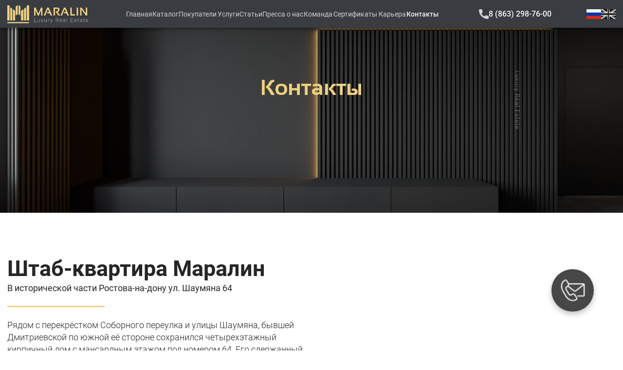

--- FILE ---
content_type: text/html;charset=utf-8
request_url: https://maralin.ru/contacts
body_size: 68538
content:
<!DOCTYPE html>
<html  lang="ru">
<head><meta charset="utf-8">
<meta name="viewport" content="width=device-width, initial-scale=1, maximum-scale=1">
<title>Маралин - Контакты</title>
<meta http-equiv="x-ua-compatible" content="IE=edge">
<meta name="yandex-verification" content="c815af1225c22504">
<link rel="icon" type="image/x-icon" href="/favicon.ico">
<script src="/scripts/analytics.js"></script>
<noscript>
                        <div>
                            <img
                                src="https://mc.yandex.ru/watch/35599680"
                                style="position: absolute; left: -9999px;"
                                alt="yandex metrika"
                            />
                        </div>
                    </noscript>
<noscript>
                        <img
                            alt="Facebook Pixel"
                            height="1"
                            width="1"
                            style="display:none"
                            src="https://www.facebook.com/tr?id=1036877216401616&ev=PageView&noscript=1"
                        />
                    </noscript>
<noscript>
                        <img
                            src="https://vk.com/rtrg?p=VK-RTRG-139090-gkFCh"
                            style="position:fixed; left:-999px;"
                            alt=""
                        />
                    </noscript>
<noscript>
                        <img
                            src="https://top-fwz1.mail.ru/counter?id=3681920;js=na"
                            style="position:absolute;left:-9999px;"
                            alt="Top.Mail.Ru"
                        />
                    </noscript>
<link rel="alternate" hrefLang="en" href="https://maralin.ru/en">
<link rel="alternate" hrefLang="ru" href="https://maralin.ru/ru">
<link rel="alternate" hrefLang="x-default" href="https://maralin.ru">
<meta http-equiv="cache-control" content="no-cache, no-store, must-revalidate">
<meta http-equiv="pragma" content="no-cache">
<meta http-equiv="expires" content="0">
<meta name="description" content="Покупка и продажа элитной недвижимости в агентстве Маралин в Ростове-на-Дону. Свежие предложения по недвижимости. Фото и видео элитного жилья в каталоге Маралин.">
<meta name="keywords" content="элитная недвижимость в ростове-на-дону, продажа недвижимости в ростове-на-дону, элитная недвижимость, купить элитную недвижимость, продажа элитной недвижимости, элитное жилье в ростове, vip недвижимость">
<style>@font-face{font-display:swap;font-family:Sansation;font-style:normal;font-weight:400;src:url(/_nuxt/SansationRegular.67d0ff82.eot);src:url(/_nuxt/SansationRegular.67d0ff82.eot?#iefix) format("embedded-opentype"),url(/_nuxt/SansationRegular.b29f7a40.woff2) format("woff2"),url(/_nuxt/SansationRegular.edfef9f4.woff) format("woff"),url(/_nuxt/SansationRegular.08dae343.ttf) format("truetype")}@font-face{font-display:swap;font-family:Sansation;font-style:italic;font-weight:700;src:url(/_nuxt/SansationBoldItalic.5821557f.eot);src:url(/_nuxt/SansationBoldItalic.5821557f.eot?#iefix) format("embedded-opentype"),url(/_nuxt/SansationBoldItalic.3198c1db.woff2) format("woff2"),url(/_nuxt/SansationBoldItalic.7221006e.woff) format("woff"),url(/_nuxt/SansationBoldItalic.cc7448cb.ttf) format("truetype")}@font-face{font-display:swap;font-family:Sansation;font-style:italic;font-weight:300;src:url(/_nuxt/SansationLightItalic.ec4252f2.eot);src:url(/_nuxt/SansationLightItalic.ec4252f2.eot?#iefix) format("embedded-opentype"),url(/_nuxt/SansationLightItalic.4bfa8e27.woff2) format("woff2"),url(/_nuxt/SansationLightItalic.8dce3af3.woff) format("woff"),url(/_nuxt/SansationLightItalic.765066e0.ttf) format("truetype")}@font-face{font-display:swap;font-family:Sansation;font-style:italic;font-weight:400;src:url(/_nuxt/SansationItalic.1838ac7e.eot);src:url(/_nuxt/SansationItalic.1838ac7e.eot?#iefix) format("embedded-opentype"),url(/_nuxt/SansationItalic.6f1a74a4.woff2) format("woff2"),url(/_nuxt/SansationItalic.225aa510.woff) format("woff"),url(/_nuxt/SansationItalic.c099cf22.ttf) format("truetype")}@font-face{font-display:swap;font-family:Sansation;font-style:normal;font-weight:700;src:url(/_nuxt/SansationBold.f4e873b1.eot);src:url(/_nuxt/SansationBold.f4e873b1.eot?#iefix) format("embedded-opentype"),url(/_nuxt/SansationBold.59152bfa.woff2) format("woff2"),url(/_nuxt/SansationBold.c85b2a30.woff) format("woff"),url(/_nuxt/SansationBold.69d9a1c8.ttf) format("truetype")}@font-face{font-display:swap;font-family:Sansation;font-style:normal;font-weight:300;src:url(/_nuxt/SansationLight.24c4768f.eot);src:url(/_nuxt/SansationLight.24c4768f.eot?#iefix) format("embedded-opentype"),url(/_nuxt/SansationLight.d2cffd8f.woff2) format("woff2"),url(/_nuxt/SansationLight.10f92035.woff) format("woff"),url(/_nuxt/SansationLight.e1c23573.ttf) format("truetype")}@font-face{font-display:swap;font-family:Roboto;font-style:normal;font-weight:700;src:url(/_nuxt/Roboto-Bold.f3e4dec0.eot);src:url(/_nuxt/Roboto-Bold.f3e4dec0.eot?#iefix) format("embedded-opentype"),url(/_nuxt/Roboto-Bold.195a79c3.woff2) format("woff2"),url(/_nuxt/Roboto-Bold.3dffe701.woff) format("woff"),url(/_nuxt/Roboto-Bold.281bd7d5.ttf) format("truetype")}@font-face{font-display:swap;font-family:Roboto;font-style:normal;font-weight:400;src:url(/_nuxt/Roboto-Regular.7b22ece4.eot);src:url(/_nuxt/Roboto-Regular.7b22ece4.eot?#iefix) format("embedded-opentype"),url(/_nuxt/Roboto-Regular.56de0d03.woff2) format("woff2"),url(/_nuxt/Roboto-Regular.db83e87f.woff) format("woff"),url(/_nuxt/Roboto-Regular.b63cea5e.ttf) format("truetype")}@font-face{font-display:swap;font-family:Roboto;font-style:normal;font-weight:300;src:url(/_nuxt/Roboto-Light.982e0bfb.eot);src:url(/_nuxt/Roboto-Light.982e0bfb.eot?#iefix) format("embedded-opentype"),url(/_nuxt/Roboto-Light.aea70f4f.woff2) format("woff2"),url(/_nuxt/Roboto-Light.d58d0aad.woff) format("woff"),url(/_nuxt/Roboto-Light.3e38502b.ttf) format("truetype")}@font-face{font-display:swap;font-family:Roboto;font-style:normal;font-weight:500;src:url(/_nuxt/Roboto-Medium.bc29db63.eot);src:url(/_nuxt/Roboto-Medium.bc29db63.eot?#iefix) format("embedded-opentype"),url(/_nuxt/Roboto-Medium.2571d35a.woff2) format("woff2"),url(/_nuxt/Roboto-Medium.405a756e.woff) format("woff"),url(/_nuxt/Roboto-Medium.9d5ede1a.ttf) format("truetype")}*,:after,:before{box-sizing:border-box}blockquote,body,dd,dl,figcaption,figure,h1,h2,h3,h4,h6,li,ol[class],p,ul[class]{margin:0}body{line-height:1.4;scroll-behavior:smooth}html:focus-within{scroll-behavior:smooth}ol[class],ul[class]{list-style:none;padding:0}a:not([class]){-webkit-text-decoration-skip:ink;text-decoration-skip-ink:auto}a[class]{text-decoration:none}button[class]{background-color:transparent;border:none;outline:none}img,picture{display:block;max-width:100%}article>*+*{margin-top:1em}button,input,select,textarea{font:inherit}@media (prefers-reduced-motion:reduce){html:focus-within{scroll-behavior:auto}*,:after,:before{animation-duration:.01ms!important;animation-iteration-count:1!important;scroll-behavior:auto!important;transition-duration:.01ms!important}}html{scroll-behavior:smooth}body{font-family:Roboto,sans-serif}#app,.app-content{display:flex;flex-direction:column;min-height:100vh}#app>main,.app-content>main{flex:auto}.footer{flex:0 0 auto;transition:all .3s ease .3s}#teleport-target{position:relative;z-index:2}@keyframes bounce-in-right{0%{animation-timing-function:cubic-bezier(.215,.61,.355,1);opacity:0;transform:translate3d(3000px,0,0)}60%{animation-timing-function:cubic-bezier(.215,.61,.355,1);opacity:1;transform:translate3d(-25px,0,0)}75%{animation-timing-function:cubic-bezier(.215,.61,.355,1);transform:translate3d(10px,0,0)}90%{animation-timing-function:cubic-bezier(.215,.61,.355,1);transform:translate3d(-5px,0,0)}to{animation-timing-function:cubic-bezier(.215,.61,.355,1);transform:none}}@keyframes bounce-out-right{40%{opacity:1;transform:translate3d(-20px,0,0)}to{opacity:0;transform:translate3d(1000px,0,0)}}.fade-enter-active,.fade-leave-active{transition:opacity .3s}.fade-enter,.fade-leave-to{opacity:0}.bounce-enter-active{animation-name:bounce-in-right}.bounce-leave-active{animation-name:bounce-out-right}.bounce-enter-active,.bounce-leave-active{animation-duration:.75s;animation-fill-mode:both}.bounce-move{transition-duration:.4s;transition-property:all;transition-timing-function:ease-in-out}.chat-enter-active,.chat-leave-active{transition:all .5s ease}.chat-enter,.chat-leave-to{opacity:0;transform:translateY(10px)}.slide-down-enter-from{opacity:0;transform:translateY(-100vh)}.slide-down-enter-to{transition:opacity .5s,transform 1s}.slide-down-enter-to,.slide-down-leave-from{opacity:1;transform:translateY(0)}.slide-down-leave-to{opacity:0;transform:translateY(-100vh);transition:opacity .5s,transform 1s}.router-enter-active,.router-leave-active{transition:opacity .5s ease,transform .5s ease}.router-enter,.router-leave-to{opacity:0;transform:scale(.8)}.pop-enter-active,.pop-leave-active{transform:scale(1);transition:transform .5s,opacity .5s;transition-timing-function:cubic-bezier(.8,.3,.25,1.75)}.pop-enter,.pop-leave-to{opacity:0;transform:scale(0)}.slide-left-enter-active,.slide-left-leave-active,.slide-right-enter-active,.slide-right-leave-active{transition:all .5s cubic-bezier(1,.5,.8,1)}.slide-left-enter{transform:translateX(100%)}.slide-left-leave-to,.slide-right-enter{transform:translateX(-100%)}.slide-right-leave-to{transform:translateX(100%)}.shuffle-enter-active,.shuffle-leave-active,.shuffle-move{transition:all .5s cubic-bezier(.55,0,.1,1)}.shuffle-enter-from,.shuffle-leave-to{opacity:0;transform:scaleY(.01) translate(30px)}.shuffle-leave-active{position:absolute}.slide-fade-enter-active{transition:all .3s ease-out}.slide-fade-leave-active{transition:all .3s cubic-bezier(1,.5,.8,1)}.slide-fade-enter-from,.slide-fade-leave-to{opacity:0;transform:translateX(20px)}@font-face{font-family:swiper-icons;font-style:normal;font-weight:400;src:url("data:application/font-woff;charset=utf-8;base64, [base64]//wADZ2x5ZgAAAywAAADMAAAD2MHtryVoZWFkAAABbAAAADAAAAA2E2+eoWhoZWEAAAGcAAAAHwAAACQC9gDzaG10eAAAAigAAAAZAAAArgJkABFsb2NhAAAC0AAAAFoAAABaFQAUGG1heHAAAAG8AAAAHwAAACAAcABAbmFtZQAAA/gAAAE5AAACXvFdBwlwb3N0AAAFNAAAAGIAAACE5s74hXjaY2BkYGAAYpf5Hu/j+W2+MnAzMYDAzaX6QjD6/4//Bxj5GA8AuRwMYGkAPywL13jaY2BkYGA88P8Agx4j+/8fQDYfA1AEBWgDAIB2BOoAeNpjYGRgYNBh4GdgYgABEMnIABJzYNADCQAACWgAsQB42mNgYfzCOIGBlYGB0YcxjYGBwR1Kf2WQZGhhYGBiYGVmgAFGBiQQkOaawtDAoMBQxXjg/wEGPcYDDA4wNUA2CCgwsAAAO4EL6gAAeNpj2M0gyAACqxgGNWBkZ2D4/wMA+xkDdgAAAHjaY2BgYGaAYBkGRgYQiAHyGMF8FgYHIM3DwMHABGQrMOgyWDLEM1T9/w8UBfEMgLzE////P/5//f/V/xv+r4eaAAeMbAxwIUYmIMHEgKYAYjUcsDAwsLKxc3BycfPw8jEQA/[base64]/uznmfPFBNODM2K7MTQ45YEAZqGP81AmGGcF3iPqOop0r1SPTaTbVkfUe4HXj97wYE+yNwWYxwWu4v1ugWHgo3S1XdZEVqWM7ET0cfnLGxWfkgR42o2PvWrDMBSFj/IHLaF0zKjRgdiVMwScNRAoWUoH78Y2icB/yIY09An6AH2Bdu/UB+yxopYshQiEvnvu0dURgDt8QeC8PDw7Fpji3fEA4z/PEJ6YOB5hKh4dj3EvXhxPqH/SKUY3rJ7srZ4FZnh1PMAtPhwP6fl2PMJMPDgeQ4rY8YT6Gzao0eAEA409DuggmTnFnOcSCiEiLMgxCiTI6Cq5DZUd3Qmp10vO0LaLTd2cjN4fOumlc7lUYbSQcZFkutRG7g6JKZKy0RmdLY680CDnEJ+UMkpFFe1RN7nxdVpXrC4aTtnaurOnYercZg2YVmLN/d/gczfEimrE/fs/bOuq29Zmn8tloORaXgZgGa78yO9/cnXm2BpaGvq25Dv9S4E9+5SIc9PqupJKhYFSSl47+Qcr1mYNAAAAeNptw0cKwkAAAMDZJA8Q7OUJvkLsPfZ6zFVERPy8qHh2YER+3i/BP83vIBLLySsoKimrqKqpa2hp6+jq6RsYGhmbmJqZSy0sraxtbO3sHRydnEMU4uR6yx7JJXveP7WrDycAAAAAAAH//wACeNpjYGRgYOABYhkgZgJCZgZNBkYGLQZtIJsFLMYAAAw3ALgAeNolizEKgDAQBCchRbC2sFER0YD6qVQiBCv/H9ezGI6Z5XBAw8CBK/m5iQQVauVbXLnOrMZv2oLdKFa8Pjuru2hJzGabmOSLzNMzvutpB3N42mNgZGBg4GKQYzBhYMxJLMlj4GBgAYow/P/PAJJhLM6sSoWKfWCAAwDAjgbRAAB42mNgYGBkAIIbCZo5IPrmUn0hGA0AO8EFTQAA") format("woff")}:root{--swiper-theme-color:#007aff}.swiper{list-style:none;margin-left:auto;margin-right:auto;overflow:hidden;padding:0;position:relative;z-index:1}.swiper-vertical>.swiper-wrapper{flex-direction:column}.swiper-wrapper{box-sizing:content-box;display:flex;height:100%;position:relative;transition-property:transform;width:100%;z-index:1}.swiper-android .swiper-slide,.swiper-wrapper{transform:translateZ(0)}.swiper-pointer-events{touch-action:pan-y}.swiper-pointer-events.swiper-vertical{touch-action:pan-x}.swiper-slide{flex-shrink:0;height:100%;position:relative;transition-property:transform;width:100%}.swiper-slide-invisible-blank{visibility:hidden}.swiper-autoheight,.swiper-autoheight .swiper-slide{height:auto}.swiper-autoheight .swiper-wrapper{align-items:flex-start;transition-property:transform,height}.swiper-backface-hidden .swiper-slide{backface-visibility:hidden;transform:translateZ(0)}.swiper-3d,.swiper-3d.swiper-css-mode .swiper-wrapper{perspective:1200px}.swiper-3d .swiper-cube-shadow,.swiper-3d .swiper-slide,.swiper-3d .swiper-slide-shadow,.swiper-3d .swiper-slide-shadow-bottom,.swiper-3d .swiper-slide-shadow-left,.swiper-3d .swiper-slide-shadow-right,.swiper-3d .swiper-slide-shadow-top,.swiper-3d .swiper-wrapper{transform-style:preserve-3d}.swiper-3d .swiper-slide-shadow,.swiper-3d .swiper-slide-shadow-bottom,.swiper-3d .swiper-slide-shadow-left,.swiper-3d .swiper-slide-shadow-right,.swiper-3d .swiper-slide-shadow-top{height:100%;left:0;pointer-events:none;position:absolute;top:0;width:100%;z-index:10}.swiper-3d .swiper-slide-shadow{background:rgba(0,0,0,.15)}.swiper-3d .swiper-slide-shadow-left{background-image:linear-gradient(270deg,rgba(0,0,0,.5),transparent)}.swiper-3d .swiper-slide-shadow-right{background-image:linear-gradient(90deg,rgba(0,0,0,.5),transparent)}.swiper-3d .swiper-slide-shadow-top{background-image:linear-gradient(0deg,rgba(0,0,0,.5),transparent)}.swiper-3d .swiper-slide-shadow-bottom{background-image:linear-gradient(180deg,rgba(0,0,0,.5),transparent)}.swiper-css-mode>.swiper-wrapper{-ms-overflow-style:none;overflow:auto;scrollbar-width:none}.swiper-css-mode>.swiper-wrapper::-webkit-scrollbar{display:none}.swiper-css-mode>.swiper-wrapper>.swiper-slide{scroll-snap-align:start start}.swiper-horizontal.swiper-css-mode>.swiper-wrapper{scroll-snap-type:x mandatory}.swiper-vertical.swiper-css-mode>.swiper-wrapper{scroll-snap-type:y mandatory}.swiper-centered>.swiper-wrapper:before{content:"";flex-shrink:0;order:9999}.swiper-centered.swiper-horizontal>.swiper-wrapper>.swiper-slide:first-child{margin-inline-start:var(--swiper-centered-offset-before)}.swiper-centered.swiper-horizontal>.swiper-wrapper:before{height:100%;width:var(--swiper-centered-offset-after)}.swiper-centered.swiper-vertical>.swiper-wrapper>.swiper-slide:first-child{margin-block-start:var(--swiper-centered-offset-before)}.swiper-centered.swiper-vertical>.swiper-wrapper:before{height:var(--swiper-centered-offset-after);width:100%}.swiper-centered>.swiper-wrapper>.swiper-slide{scroll-snap-align:center center;scroll-snap-stop:always}:root{--swiper-navigation-size:44px}.swiper-button-next,.swiper-button-prev{align-items:center;color:var(--swiper-navigation-color,var(--swiper-theme-color));cursor:pointer;display:flex;height:var(--swiper-navigation-size);justify-content:center;margin-top:calc(0px - var(--swiper-navigation-size)/2);position:absolute;top:50%;width:calc(var(--swiper-navigation-size)/44*27);z-index:10}.swiper-button-next.swiper-button-disabled,.swiper-button-prev.swiper-button-disabled{cursor:auto;opacity:.35;pointer-events:none}.swiper-button-next.swiper-button-hidden,.swiper-button-prev.swiper-button-hidden{cursor:auto;opacity:0;pointer-events:none}.swiper-navigation-disabled .swiper-button-next,.swiper-navigation-disabled .swiper-button-prev{display:none!important}.swiper-button-next:after,.swiper-button-prev:after{font-family:swiper-icons;font-size:var(--swiper-navigation-size);font-variant:normal;letter-spacing:0;line-height:1;text-transform:none!important}.swiper-button-prev,.swiper-rtl .swiper-button-next{left:10px;right:auto}.swiper-button-prev:after,.swiper-rtl .swiper-button-next:after{content:"prev"}.swiper-button-next,.swiper-rtl .swiper-button-prev{left:auto;right:10px}.swiper-button-next:after,.swiper-rtl .swiper-button-prev:after{content:"next"}.swiper-button-lock{display:none}.socials-list__item__icon{height:100%;max-height:20px;-o-object-fit:contain;object-fit:contain}@media (max-width:800px){.socials-list{justify-content:center}}.ui-link{display:inline-block}.ui-link__item{align-items:center;display:inline-flex;gap:10px}.ui-link__item__icon{background-image:url(/_nuxt/arrow.0f42ea35.svg);background-position:50%;background-repeat:no-repeat;background-size:45px;display:inline-block;height:10px;width:45px}.ui-chevron-toggler{gap:2px;padding:0}.ui-chevron-toggler__label{color:#d2d2d2;font-size:16px;font-weight:500;white-space:nowrap}@media (max-width:576px){.ui-chevron-toggler__label{font-weight:700}}.ui-chevron-toggler__icon{background-image:url(/_nuxt/chevron_down.ba1301cb.svg);background-position:50%;background-repeat:no-repeat;background-size:11px;display:inline-block;height:11px;transition:transform .3s ease;width:15px}.ui-chevron-toggler__icon.open{transform:rotate(180deg)}.ui-search{border:2px solid #f4f4f4;height:36px;max-width:555px;width:100%}.ui-search__input{background-color:transparent;border:none;color:#fff;height:100%;padding:8px 64px 8px 16px;width:inherit}.ui-search__input:active,.ui-search__input:focus{border:none;outline:none}.ui-search__input::-moz-placeholder{color:#fff;font-family:Roboto,sans-serif;font-size:14px}.ui-search__input::placeholder{color:#fff;font-family:Roboto,sans-serif;font-size:14px}@media (max-width:420px){.ui-search__input{padding:8px 32px 8px 16px}}.ui-search__button{background-image:url(/_nuxt/search.250dd61c.svg);background-position:50%;background-repeat:no-repeat;background-size:22px;height:32px;position:absolute;right:0;top:50%;transform:translateY(-50%);width:55px}.ui-search__button:before{content:"";inset:-5px -5px -5px -5px;position:absolute}@media (max-width:420px){.ui-search__button{width:32px}}.ui-search--white{border:2px solid #d2d2d2}.ui-search--white .ui-search__input{color:#7a7a7a}.ui-search--white .ui-search__input::-moz-placeholder{color:#7a7a7a}.ui-search--white .ui-search__input::placeholder{color:#7a7a7a}.ui-search--white .ui-search__button{filter:invert(35%) sepia(0) saturate(40%) hue-rotate(138deg) brightness(100%) contrast(85%)}.vue-slider-disabled{cursor:not-allowed;opacity:.5}.vue-slider-rail{background-color:#ccc;border-radius:15px}.vue-slider-process{background-color:#3498db;border-radius:15px}.vue-slider-mark{z-index:4}.vue-slider-mark:first-child .vue-slider-mark-step,.vue-slider-mark:last-child .vue-slider-mark-step{display:none}.vue-slider-mark-step{background-color:rgba(0,0,0,.16);border-radius:50%;height:100%;width:100%}.vue-slider-mark-label{font-size:14px;white-space:nowrap}.vue-slider-dot-handle{background-color:#fff;border-radius:50%;box-shadow:.5px .5px 2px 1px rgba(0,0,0,.32);box-sizing:border-box;cursor:pointer;height:100%;width:100%}.vue-slider-dot-handle-focus{box-shadow:0 0 1px 2px rgba(52,152,219,.36)}.vue-slider-dot-handle-disabled{background-color:#ccc;cursor:not-allowed}.vue-slider-dot-tooltip-inner{background-color:#3498db;border-color:#3498db;border-radius:5px;box-sizing:content-box;color:#fff;font-size:14px;min-width:20px;padding:2px 5px;text-align:center;white-space:nowrap}.vue-slider-dot-tooltip-inner:after{content:"";position:absolute}.vue-slider-dot-tooltip-inner-top:after{border:5px solid transparent;border-top-color:inherit;height:0;left:50%;top:100%;transform:translate(-50%);width:0}.vue-slider-dot-tooltip-inner-bottom:after{border:5px solid transparent;border-bottom-color:inherit;bottom:100%;height:0;left:50%;transform:translate(-50%);width:0}.vue-slider-dot-tooltip-inner-left:after{border:5px solid transparent;border-left-color:inherit;height:0;left:100%;top:50%;transform:translateY(-50%);width:0}.vue-slider-dot-tooltip-inner-right:after{border:5px solid transparent;border-right-color:inherit;height:0;right:100%;top:50%;transform:translateY(-50%);width:0}.vue-slider-dot-tooltip-wrapper{opacity:0;transition:all .3s}.vue-slider-dot-tooltip-wrapper-show{opacity:1}.ui-range-slider{max-width:385px}.ui-range-slider-inputs{margin-bottom:8px}.ui-range-slider-input{height:22px;max-width:100px;position:relative}.ui-range-slider-input--big{height:30px;max-width:185px}.ui-range-slider-input__input{background-color:transparent;border:1px solid #f9f9f9;color:#f9f9f9;font-size:14px;font-weight:500;padding:2px;text-align:center;width:100%}.ui-range-slider-tags{display:grid;gap:12px;grid-template-columns:1fr 1fr;margin-bottom:30px}@media (max-width:374px){.ui-range-slider-tags{gap:8px}}.ui-range-slider-tags__tag{align-items:center;border:1px solid #eed07f!important;color:#fff;cursor:pointer;display:flex;font-size:14px;font-weight:500;height:30px;justify-content:center;max-width:185px}@media (max-width:374px){.ui-range-slider-tags__tag{font-size:11px}}.form-control{align-items:flex-start;display:flex;flex-direction:column;justify-content:flex-start;padding-bottom:24px;width:100%}.form-control--attach,.form-control--checkbox{padding-bottom:0}.form-control__label{color:#ccc;font-size:16px;font-weight:500}.form-control__checkbox-label{align-items:center;color:#d2d2d2;cursor:pointer;display:flex;font-size:14px;font-weight:400;position:relative;-webkit-user-select:none;-moz-user-select:none;user-select:none}.form-control__checkbox-box{background-color:#fff;display:inline-block;height:24px;margin-right:4px;transform:translateY(-2px);width:24px}.form-control__checkbox-box.checked{background-blend-mode:difference;background-image:url(/_nuxt/check.06d58b9a.svg);background-position:50%;background-repeat:no-repeat;background-size:20px}.form-control__attach-button{background-color:#fff;border:1px solid #d2d2d2;color:#474747;display:inline-block;font-size:14px;font-weight:400;margin:2px 4px 0 0;max-height:25px;max-width:140px;padding:2px 20px;white-space:nowrap}.form-control__file-name{color:#d2d2d2;font-size:14px;font-weight:400;letter-spacing:-.015em}.form-control__input,.form-control__textarea{border:none;display:block;min-height:40px;padding:8px;width:100%}.form-control__input.outlined,.form-control__textarea.outlined{border:1px solid #aaa}.form-control__input.filled,.form-control__textarea.filled{background-color:#f6f6f6}.form-control__input:active:not(.outlined),.form-control__input:focus:not(.outlined),.form-control__textarea:active:not(.outlined),.form-control__textarea:focus:not(.outlined){border:none;outline:none}.form-control__textarea{height:80px;resize:none}.form-control__error{background-color:#fff;border-top:1px solid #cf1e1e;color:#cf1e1e;font-size:12px;left:0;padding-left:8px;position:absolute;top:100%;width:100%}.tab-navigation{align-items:center;display:flex;flex-wrap:nowrap;gap:32px;justify-content:flex-start}@media (max-width:576px){.tab-navigation{gap:24px}}.tab-navigation--container{margin-bottom:24px;overflow-x:auto}@media (max-width:576px){.tab-navigation--container{margin-bottom:20px}}.tab-navigation__button{background-color:transparent;color:grey;cursor:pointer;font-size:27px;font-weight:700;margin:0;padding:0;position:relative;white-space:nowrap}.tab-navigation__button:after{color:transparent;content:attr(title);display:block;font-weight:700;height:0;overflow:hidden;visibility:hidden}@media (max-width:576px){.tab-navigation__button{font-size:16px;line-height:1.8}}.tab-navigation__button:before{background-color:transparent;bottom:0;content:"";display:block;height:3px;left:0;position:absolute;right:0;width:100%}.tab-navigation__button.active{color:#333}.tab-navigation__button.active:before{background-color:#eed07f}.toggle-content__container{margin-bottom:16px;overflow-y:hidden;position:relative;transition:max-height .5s cubic-bezier(0,1,0,1);will-change:max-height}.toggle-content__container.full{transition:max-height 1s ease-in-out}.toggle-content__container.full:after{display:none}.toggle-content__container:after{background:linear-gradient(0deg,#fff,transparent);bottom:0;content:"";height:50px;left:0;pointer-events:none;position:absolute;width:100%}.toggle-content.no-visible-button .toggle-content__container:after{display:none}.toggle-content__button{color:#333;display:inline-block;font-weight:700;padding:0}.toggle-content__button__arrow{margin-left:16px;transition:transform .3s ease;will-change:transform}.toggle-content__button__arrow.active{transform:rotate(-180deg)}@media (max-width:576px){.toggle-content__button{margin:0 auto}}ul#componentContainer{display:inline-flex;list-style-type:none;padding-inline-start:0}ul#componentContainer a{align-items:center;display:flex;justify-content:center;text-decoration:none}.pagination-container{color:#262626;font-family:Roboto,sans-serif;font-size:18px}.pagination-container .paginate-buttons{cursor:pointer}.pagination-container .ending-breakpoint-button,.pagination-container .first-button,.pagination-container .last-button,.pagination-container .number-buttons,.pagination-container .starting-breakpoint-button{padding:0 4px}.pagination-container .back-button{margin-right:16px}.pagination-container .next-button{margin-left:16px}.pagination-container .active-page{font-weight:500;text-decoration:underline}.ui-suggestions{display:flex;flex-direction:column;position:relative}.ui-suggestions-list{background-color:#fff;border:1px solid #d2d2d2;border-radius:0 0 8px 8px;box-shadow:0 4px 24px rgba(0,0,0,.12);display:flex;flex-direction:column;left:0;margin-top:-32px;max-height:300px;overflow-y:auto;padding:8px 0;position:absolute;right:0;top:100%;transition:opacity .3s,transform .3s;width:-moz-max-content;width:max-content;z-index:2}@media (max-width:576px){.ui-suggestions-list{width:calc(100% + 215px)}}@media (max-width:374px){.ui-suggestions-list{width:calc(100% + 199px)}}.ui-suggestions-list__item{cursor:pointer;display:block;padding:8px 16px;width:100%}.ui-suggestions-list__item:hover{background-color:#d2d2d2}.ui-modal{align-items:center;background-color:rgba(0,0,0,.3);display:flex;height:100vh;inset:0;justify-content:center;padding:80px;position:fixed;width:100vw;z-index:10}@media (max-width:576px){.ui-modal{padding:0}}.ui-modal__content{align-items:center;background-color:#fff;display:flex;flex-direction:column;justify-content:center;padding:72px 45px 100px;position:relative}@media (max-width:576px){.ui-modal__content{padding:48px 16px}}.ui-modal__content-footer,.ui-modal__content-header,.ui-modal__content-main{width:100%}.ui-modal__content-close{box-shadow:none;cursor:pointer;margin:0;min-height:24px;outline:none;padding:8px;position:absolute;right:4px;top:6px;width:24px}.ui-loader,.ui-modal__content-close{align-items:center;display:flex;justify-content:center}.ui-loader{background-color:#0d0d0d;flex-direction:column;gap:24px;inset:0;opacity:0;position:fixed;transition:all .3s ease-in;transition-delay:.3s;visibility:hidden;z-index:-1}.ui-loader.visible{opacity:1;visibility:visible;z-index:9999}.ui-loader.block-view{background-color:rgba(0,0,0,.25);inset:0;position:absolute}.ui-button--flat{align-items:center;display:inline-flex;gap:10px}.ui-button__icon{display:inline-block;height:10px;width:45px}.ui-button__icon--arrow{background-image:url(/_nuxt/arrow.0f42ea35.svg);background-position:50%;background-repeat:no-repeat;background-size:45px}.ui-button--outline,.ui-button--primary{align-items:center;color:#0d0d0d;display:flex;font-size:16px;font-weight:500;height:44px;justify-content:center;max-width:248px;transition:background-color .3s ease;width:100%}.ui-button--outline:hover,.ui-button--primary:hover{background-color:#e6c365}.ui-button--outline:disabled,.ui-button--primary:disabled{background-color:#e6c365;cursor:not-allowed}@media (max-width:576px){.ui-button--outline,.ui-button--primary{max-width:100%}}.ui-button--outline{background-color:transparent;border:2px solid #eed07f!important}.ui-button--primary{background-color:#eed07f!important}.ui-image-preview{align-items:center;background:rgba(0,0,0,.5);display:flex;inset:0;justify-content:center;padding:0 8px;position:fixed}.ui-image-preview__close{background-color:#0d0d0d!important;background-image:url(/_nuxt/cross.2d544be1.svg);background-position:50%;background-repeat:no-repeat;background-size:12px;border-radius:50%;cursor:pointer;display:inline-block;height:24px;position:absolute;right:14px;top:14px;transition:transform .3s linear;width:24px}.ui-image-preview__close:hover{transform:rotate(180deg)}.ui-image-preview__image{max-height:calc(100vh - 160px);max-width:calc(100vw - 160px)}.ui-skeleton-loading{animation:fade 1.5s linear .5s infinite;background-color:#f4f4f4;border-radius:8px;cursor:wait;height:33.3333333333vh;margin:80px auto;max-width:1310px;padding:0 15px;width:100%}@media (max-width:800px){.ui-skeleton-loading{margin:48px auto}}@keyframes fade{0%{opacity:1}50%{opacity:.4}to{opacity:1}}.lightbox-header,.lightbox-slider-navigation{opacity:0;transition:opacity .3s linear}@media (max-width:800px){.lightbox-header,.lightbox-slider-navigation{opacity:1}}.lightbox{display:flex;height:100%;left:0;max-width:100vw;position:fixed;top:0;width:100%;z-index:999}.lightbox:hover .lightbox-header,.lightbox:hover .lightbox-slider-navigation{opacity:1}@media (max-width:800px){.lightbox{flex-direction:column}}.lightbox-wrapper{height:100%;max-height:100%;max-width:100vw;transition:max-width .3s cubic-bezier(.25,.46,.45,.94)}@media (max-width:800px){.lightbox-wrapper{transition:max-height .3s cubic-bezier(.25,.46,.45,.94)}}.lightbox-wrapper--shrinked{max-width:calc(100% - 250px)}@media (max-width:800px){.lightbox-wrapper--shrinked{max-height:calc(100% - 175px);max-width:100vw}}.lightbox-progress{background-color:#7a7a7a;height:2px;left:0;position:absolute;top:0;width:100%;z-index:999}.lightbox-progress__line{background-color:#eed07f;height:2px;transition:max-width .05s linear;width:100%}.lightbox-backdrop{background-color:rgba(0,0,0,.6);inset:0;position:absolute;z-index:990}.lightbox-header{position:relative;z-index:998}.lightbox-header__counter{color:#d2d2d2;font-size:14px;padding-left:24px}.lightbox-controls__control{background-color:rgba(0,0,0,.8)!important;cursor:pointer;height:40px;margin:0;padding:10px;position:relative;transition:background-color .3s ease;width:40px}.lightbox-controls__control:hover{background-color:rgba(0,0,0,.95)!important}.lightbox-controls__control--pause{background-image:url(/_nuxt/pause.43be9a0c.svg)}.lightbox-controls__control--pause,.lightbox-controls__control--play{background-position:50%;background-repeat:no-repeat;background-size:24px}.lightbox-controls__control--play{background-image:url(/_nuxt/play.806ef07b.svg)}.lightbox-controls__control--close{background-image:url(/_nuxt/cross.2d544be1.svg);background-position:50%;background-repeat:no-repeat;background-size:14px}.lightbox-controls__control--tiles{background-image:url(/_nuxt/tiles.50afa193.svg);background-position:50%;background-repeat:no-repeat;background-size:22px}.lightbox-content{max-width:100vw;position:relative;top:50%;transform:translateY(-50%);z-index:996}.lightbox-slider{height:100%;max-height:682px;width:100%}.lightbox-slider__slide{pointer-events:none}.lightbox-slider__slide-image{cursor:grabbing;height:inherit;max-height:700px;-o-object-fit:contain;object-fit:contain;-o-object-position:center;object-position:center;pointer-events:all}.lightbox-slider .swiper-wrapper{align-items:center;display:flex}.lightbox-slider-navigation{height:0;padding:0 16px;position:absolute;top:50%;transform:translateY(-50%);width:100%;z-index:997}.lightbox-slider-navigation__item{align-items:center;background-color:#fff!important;border-radius:50%;cursor:pointer;display:inline-flex;height:40px;justify-content:center;transition:opacity .3s ease;width:40px}.lightbox-slider-navigation__item:disabled{cursor:not-allowed;opacity:.6}.lightbox-slider-navigation__item--next{background-image:url(/_nuxt/next.f9c64cbe.svg);background-position:50%;background-position:60%;background-repeat:no-repeat;background-size:24px}.lightbox-slider-navigation__item--prev{background-image:url(/_nuxt/prev.842f0fa1.svg);background-position:50%;background-position:85%;background-repeat:no-repeat;background-size:24px}.lightbox-tiles{background-color:#d2d2d2;overflow-y:auto;position:relative;width:250px;z-index:998}@media (max-width:800px){.lightbox-tiles{height:175px;width:100%}}.lightbox-tiles-wrapper{display:flex;flex-wrap:wrap;gap:12px;height:-moz-max-content;height:max-content;padding:8px}.lightbox-tiles__tile{cursor:pointer;max-height:75px;max-width:111px;padding:0;transition:box-shadow .3s ease}.lightbox-tiles__tile--active{box-shadow:0 0 8px 8px #eed07f}.lightbox-tiles__tile-image{aspect-ratio:3/2;max-height:inherit;-o-object-fit:cover;object-fit:cover;-o-object-position:center;object-position:center;width:inherit}.lightbox-content,.lightbox-controls,.lightbox-controls__control,.lightbox-slider__slide,.ui-datepicker-date{align-items:center;display:flex;justify-content:center}.lightbox-header,.lightbox-slider-navigation,.ui-datepicker-slider-navigation{align-items:center;display:flex;justify-content:space-between}.ui-datepicker{margin-right:24px;max-width:590px;padding-left:24px;width:100%}@media (max-width:800px){.ui-datepicker{margin-right:0}}.ui-datepicker-date{border:1px solid #7a7a7a!important;cursor:pointer;flex-direction:column;height:75px;max-width:140px;transition:background-color .3s ease;width:100%}.ui-datepicker-date--picked{background-color:#eed07f!important}.ui-datepicker-date__day{color:#0d0d0d;display:inline-block;font-size:18px;font-weight:500}@media (max-width:576px){.ui-datepicker-date{height:45px}.ui-datepicker-date__day{font-size:12px}}@media (max-width:800px){.ui-datepicker-slider{margin:0;max-width:calc(100vw - 80px)}}.ui-datepicker-slider__slide{max-width:140px}.ui-datepicker-slider-navigation{height:0;padding:0;position:absolute;top:50%;transform:translateY(-50%);width:100%;z-index:1}@media (max-width:576px){.ui-datepicker-slider-navigation{margin:0;max-width:calc(100vw - 80px)}}.ui-datepicker-slider-navigation__item{align-items:center;border-radius:50%;cursor:pointer;display:inline-flex;height:30px;justify-content:center;padding:0;transition:opacity .3s ease;width:30px}.ui-datepicker-slider-navigation__item:disabled{cursor:not-allowed;opacity:.6}.ui-datepicker-slider-navigation__item--next{background-image:url(/_nuxt/next.f9c64cbe.svg);background-position:50%;background-position:2px;background-repeat:no-repeat;background-size:28px;transform:translateX(6px)}@media (max-width:576px){.ui-datepicker-slider-navigation__item--next{background-size:20px;transform:translateX(30px)}}.ui-datepicker-slider-navigation__item--prev{background-image:url(/_nuxt/prev.842f0fa1.svg);background-position:50%;background-position:8px;background-repeat:no-repeat;background-size:28px;transform:translateX(-30px)}@media (max-width:576px){.ui-datepicker-slider-navigation__item--prev{background-size:20px}}.ui-select{align-items:center;cursor:pointer;display:flex;justify-content:space-between;padding:8px 16px 8px 8px}.ui-select__cheveron{background-image:url(/_nuxt/chevron_down.ba1301cb.svg);background-position:50%;background-repeat:no-repeat;background-size:15px;display:inline-block;height:15px;position:relative;top:2px;transition:transform .3s ease;width:15px}.ui-select__cheveron.open{transform:rotate(180deg)}.ui-select-options{background-color:#fff;left:-1px;max-height:250px;overflow-y:auto;position:absolute;top:100%;width:calc(100% + 2px);z-index:1}.ui-select-options__option{align-items:center;border:1px solid #aaa!important;cursor:pointer;display:flex;padding:12px;transition:background-color .3s linear;width:100%}.ui-select-options__option:not(:first-of-type){border-top:none!important}.ui-select-options__option.active,.ui-select-options__option:hover{background-color:#d2d2d2!important}.map-view .map-block{padding:0}@media (max-width:576px){.map-view .map-block-ym{margin:0}}.services__block{color:#474747;display:flex;gap:12px;padding:80px 0}@media (width <= 1200px){.services__block{flex-direction:column}}@media (max-width:576px){.services__block{padding:50px 0}}.services__img{background-image:url(/_nuxt/bg.d6e5d29e.jpg);background-position:50%;background-repeat:no-repeat;background-size:cover;height:295px;width:100%}@media (max-width:576px){.services__img{height:160px}}.services__img_office{background-image:url(/_nuxt/offices.08dd5a70.jpg)}.services__img_kitchen{background-image:url(/_nuxt/kitchen.13d74d6a.jpg)}.services__img_stairs{background-image:url(/_nuxt/stairs.16ebdbe7.jpg)}.services .arrow-link.mobile{display:none}@media (max-width:576px){.services .arrow-link.mobile{display:block}.services .arrow-link{display:none}}.services-block{position:relative}@media (width <= 1200px){.services-block_court,.services-block_surveying{flex-direction:column-reverse}}.services-block__img{background-image:url(/_nuxt/intro.3d46ee03.jpg);background-position:50%;background-repeat:no-repeat;background-size:cover;height:149px;width:629px}@media (max-width:800px){.services-block__img{width:100%}}@media (max-width:576px){.services-block__img{background-image:url(/_nuxt/intro-mobile.a0e7be2a.jpg)}}.services-block__img_height{background-image:url(/_nuxt/land.c3c6eb46.jpg);height:408px}@media (max-width:800px){.services-block__img_height{height:148px;top:28vh}}.services-block__img_loft{background-image:url(/_nuxt/loft.1e5b1285.jpg);height:442px}@media (max-width:800px){.services-block__img_loft{height:148px}}.services-block__img_court{background-image:url(/_nuxt/court.ba011033.jpg);height:408px}@media (max-width:800px){.services-block__img_court{height:148px}}.services-block__img_cafe{background-image:url(/_nuxt/cafe.d5d5286b.jpg);height:328px}@media (max-width:800px){.services-block__img_cafe{height:148px}}@media (max-width:576px){.services-block__img{display:none}}.services-block__img.mobile{display:none}@media (max-width:576px){.services-block__img.mobile{display:block;margin-bottom:24px}}.services-block__box{display:flex;flex-direction:column;font-size:16px;line-height:1.2;width:634px}@media (width <= 1200px){.services-block__box{width:100%}}.services-block__box .services-block__list{list-style-type:disc;margin-bottom:20px;padding-left:16px}.services-block__box p{max-width:628px}@media (width <= 1200px){.services-block__box p{max-width:100%}}.services-block__title{margin-bottom:20px}@media (max-width:576px){.services-block__title{font-size:22px!important}}@media (max-width:800px){.services-block__subtitle{margin-top:0!important}}.catalog-lot .container{overflow:hidden}.catalog-lot .map-block-ym{padding-top:80px}@media (max-width:800px){.catalog-lot .map-block-ym{padding-top:32px}}@media (max-width:576px){.catalog-lot .map-block-ym{margin:0}}.catalog-lot__sliders-container{padding:80px 0 32px}@media (max-width:800px){.catalog-lot__sliders-container{padding:32px 0}}.catalog-lot-sliders__slide{height:100vh;max-height:265px;max-width:410px;width:100vw}@media (max-width:576px){.catalog-lot-sliders__slide{width:100%}}.catalog-lot-sliders__slide img{height:inherit;max-height:inherit;max-width:inherit;-o-object-fit:cover;object-fit:cover;width:inherit}.catalog-lot-similar{padding:80px 0}@media (max-width:800px){.catalog-lot-similar{padding:48px 0}}.first-screen{background:linear-gradient(45.2deg,#00122d 1.1%,rgba(0,21,52,0) 44.72%)}.first-screen__img{height:85vh;-o-object-fit:cover;object-fit:cover;position:absolute;width:100%;z-index:-1}@media (max-width:800px){.first-screen__img{height:450px}}.first-screen__crumb,.first-screen__crumbs{color:#d2d2d2;font-size:14px;white-space:nowrap}@media (max-width:576px){.first-screen__crumb,.first-screen__crumbs{font-size:10px}}.first-screen__info{align-items:flex-end;color:#f4f4f4;display:flex;height:85vh;justify-content:space-between;padding-bottom:52px}@media (max-width:800px){.first-screen__info{align-items:self-start;flex-direction:column;height:450px;justify-content:flex-end;padding-bottom:24px}}.first-screen__connect{color:#fff;font-weight:500}.first-screen__icon{filter:brightness(2);height:22px;width:22px}.first-screen ul.first-screen__mobile-actions{display:none}@media (max-width:800px){.first-screen ul.first-screen__mobile-actions{display:flex;margin-top:28px}.first-screen ul.first-screen__mobile-actions .first-screen__mobile-link{border:none;display:inherit;filter:brightness(0) invert(100%) sepia(25%) saturate(255%) hue-rotate(183deg) brightness(114%) contrast(87%)}}.contact-agent{align-items:center;-webkit-backdrop-filter:blur(4px);backdrop-filter:blur(4px);background:rgba(57,60,65,.7);display:flex;height:108px;margin-bottom:24px;max-width:462px;width:100%}.contact-agent-photo{height:108px;overflow:hidden;width:132px}.contact-agent-photo--new img{transform:translateY(-15px)}.contact-agent__info{padding:0 32px}.contact-agent__name{font-family:Sansation,sans-serif;font-size:18px;font-weight:700;margin-bottom:8px}.contact-agent .arrow-link{color:#f4f4f4;font-weight:700}.contact-agent--mobile{-webkit-backdrop-filter:unset;backdrop-filter:unset;background:transparent;margin-bottom:48px;position:relative}.contact-agent--mobile:after{background-color:#d2d2d2;content:"";height:1px;left:-15px;position:absolute;top:calc(100% + 16px);width:100vw}.contact-agent--mobile .contact-agent__post{display:none}.contact-agent--mobile .contact-agent__name{color:#474747}.contact-agent--mobile .arrow-link{color:#474747;font-size:14px;font-weight:500}@media (max-width:576px){.contact-agent--mobile .contact-agent__img{height:100px;width:110px}.contact-agent--mobile .contact-agent__info{padding:0 14px}.contact-agent--mobile .contact-agent__name{font-size:16px;margin-bottom:8px}}.overview{padding-top:24px}@media (max-width:800px){.overview{padding-top:12px}}.overview__info{display:flex;gap:24px;justify-content:space-between;padding-top:80px}@media (max-width:800px){.overview__info{padding-top:32px}}.overview__info-calc{padding-top:52px}@media (max-width:800px){.overview__info-calc{padding-top:32px}.overview__info{flex-wrap:wrap;padding:0}.overview__info iframe{margin-bottom:16px;margin-top:32px;max-width:100%;order:2;width:100%}}@media (max-width:576px){.overview__info iframe{margin-left:-15px;margin-right:-15px;max-width:100vw;width:100vw}}@media (max-width:800px){.overview__info:nth-of-type(2) .overview__img:first-of-type{display:none}}.overview__table{max-width:628px;width:100%}@media (max-width:800px){.overview__table{margin-bottom:20px}}.overview__menu{border-bottom:1px solid #d2d2d2;display:flex}@media (max-width:800px){.overview__menu{border-bottom:none;display:none}}.overview__menu_mobile{display:none}.overview__menu_mobile .overview__menu-link_socials{display:none!important}@media (max-width:800px){.overview__menu_mobile{display:grid;grid-template-columns:200px 200px}.overview__menu_mobile .overview__menu-item:last-of-type{border:1px solid #d2d2d2;display:grid}.overview__menu_mobile+.overview__img{margin-top:20px}}@media (max-width:576px){.overview__menu_mobile{grid-template-columns:170px 170px}}@media (max-width:374px){.overview__menu_mobile{grid-template-columns:1fr 1fr}}.overview__menu-item{align-items:center;border-right:1px solid #d2d2d2;cursor:pointer;display:flex;font-weight:600;justify-content:center;max-width:290px;padding:12px 0;width:100%}.overview__menu-item:last-of-type{border-right:none;display:flex}@media (max-width:800px){.overview__menu-item:last-of-type{display:none}.overview__menu-item{border:1px solid #d2d2d2;font-weight:700;padding:10px;text-align:center;white-space:nowrap}}@media (max-width:576px){.overview__menu-item{font-size:14px}}@media (max-width:374px){.overview__menu-item{white-space:normal}}.overview__menu-link{color:#7a7a7a;cursor:pointer;filter:brightness(0) invert(52%) sepia(0) saturate(1242%) hue-rotate(181deg) brightness(91%) contrast(92%);transition:opacity .3s}.overview__menu-link img{max-width:25px;min-width:20px;width:100%}.overview__menu-link:hover{opacity:.7}.overview__row{border-bottom:1px solid #d2d2d2;line-height:1.3;padding:6px}@media (max-width:576px){.overview__row{display:flex;font-size:14px}}.overview__advantages.apartment-advantages{border-top-width:0}.overview__title{display:inline-block;font-weight:300;margin-right:40px;max-width:174px;width:100%}@media (max-width:576px){.overview__title{margin-right:8px;max-width:140px}}.overview__value{color:#474747;font-weight:600}.overview__link{border-bottom:2px solid #eed07f}.overview__img{height:290px;max-width:630px;width:100%}.overview__img_height{height:314px}.overview__img_height img{height:100%}@media (max-width:800px){.overview__img_height{display:none}}.overview__img img{height:100%;-o-object-fit:cover;object-fit:cover;-o-object-position:center;object-position:center;width:100%}@media (max-width:800px){.overview__img,.overview__img img{max-width:100vw;width:100vw}.overview__img{margin-left:-15px;margin-right:-15px}}.overview__item{line-height:1}@media (max-width:576px){.overview__item p:first-of-type{font-size:14px}.overview__item p:last-of-type{font-size:12px}}.overview .overview-icon{height:43px;width:43px}@media (max-width:576px){.overview .overview-icon{height:36px;margin-right:4px;width:36px}}.overview__desc{color:#474747;display:flex;flex-direction:column;justify-content:space-between;line-height:1.2;max-width:630px}.overview__desc-content{max-height:100%;transition:max-height .3s ease,background .3s ease}.overview__desc-content p{margin-bottom:8px}.overview__desc-content+button>img{transform:rotate(180deg)}.overview__desc-content--blured{max-height:265px;overflow:hidden;position:relative}.overview__desc-content--blured:after{background:linear-gradient(0deg,#fff,transparent);bottom:0;content:"";height:20px;left:0;position:absolute;width:100%}.overview__desc-content--blured+button>img{transform:rotate(0)}@media (max-width:800px){.overview__desc-content,.overview__desc_short{margin-top:24px}.overview__desc{max-width:100%}}@media (max-width:576px){.overview__desc .arrow-link{margin:20px auto 0}}.overview__images{align-items:flex-start;display:flex;justify-content:flex-start;padding-top:80px;width:100%}@media (max-width:800px){.overview__images{margin-bottom:32px}}@media (max-width:576px){.overview__images{flex-direction:column;padding-top:32px}}.overview__images-img{flex:1 0;height:320px;width:100%}@media (max-width:800px){.overview__images-img{height:200px}}.overview__images-img img{height:100%;-o-object-fit:cover;object-fit:cover;-o-object-position:center;object-position:center;width:100%}@media (max-width:800px){.overview__container{display:flex;flex-direction:column}}.overview__container .overview__info{padding-bottom:0}.overview-footer{border-top:1px solid #d2d2d2;padding-top:10px}.overview-footer__currencies{color:#7a7a7a}.overview-footer__currency{border-right:1px solid #d2d2d2;padding-right:8px}.overview-footer__currency+.overview-footer__currency{padding-left:8px}.overview-footer__currency:last-of-type{border-right:none}.overview-footer__price{min-width:140px}.overview-footer__price ins{text-decoration:none}@media (max-width:800px){.overview-footer__info{display:flex;flex-direction:column;gap:12px;text-align:center}.overview-footer{align-items:center;flex-direction:column;justify-content:center;margin:24px 0 32px}}button.overview-footer__btn.main-button{align-items:center;background:#eed07f;color:#0d0d0d;cursor:pointer;display:inline-flex;font-size:18px;font-weight:500;height:44px;justify-content:center;max-width:320px;width:100%}@media (max-width:800px){button.overview-footer__btn.main-button{margin-bottom:20px;margin-top:40px;max-width:100%}button.overview-footer__btn--empty.main-button{margin:0;max-width:100%}}.overview-calc{max-width:600px;width:100%}@media (max-width:800px){.overview-calc{max-width:100%}}.overview-calc__table{border-collapse:collapse;width:100%}.overview-calc td{border:1px solid #d2d2d2;padding:8px 8px 16px}@media (max-width:576px){.overview-calc td{font-size:14px}}.overview-calc__subtitle{color:#7a7a7a}.overview-calc__title{margin:0}.overview-calc__data{border:none;border-collapse:collapse;line-height:1;max-width:600px;width:100%}@media (max-width:800px){.overview-calc__data{max-width:100%}}.overview-calc__item{color:#857354;font-weight:700;text-align:left}@media (max-width:800px){.overview-calc__item{display:inline-block;margin-bottom:4px}}.overview-calc__row{display:grid;gap:32px;grid-template-columns:1.25fr .5fr 1.25fr 1fr;margin-bottom:20px}@media (max-width:576px){.overview-calc__row{grid-template-columns:1fr 1fr}}.overview-calc__sum{display:inline-block}@media (max-width:800px){.overview-calc__sum{text-align:center}}.overview-agent{align-items:stretch;background-color:#fff;border:1px solid #d2d2d2;display:flex;justify-content:flex-start;margin-top:52px}@media (max-width:576px){.overview-agent{border:none;box-shadow:none;flex-direction:column;margin-top:32px;max-height:100%;max-width:100%}}.overview-agent__img{background-position:0 10%;background-repeat:no-repeat;background-size:cover;max-width:444px;width:100%}.overview-agent__img--new{background-position:0 25%}@media (max-width:576px){.overview-agent__img{height:260px;margin:0 -15px;max-width:100vw;width:100vw}}.overview-agent__info{color:#d2d2d2;padding:24px 32px;width:100%}.overview-agent__info-link{max-width:320px;width:100%}@media (max-width:800px){.overview-agent__info-link{max-width:100%}}@media (max-width:576px){.overview-agent__info{padding:24px 0}.overview-agent__info p:first-of-type{font-size:14px}}.overview-agent__position{color:#7a7a7a;font-weight:400;line-height:1}.overview-agent__position_underlined{border-bottom:1px solid #d2d2d2;display:inline-block}@media (max-width:576px){.overview-agent__position:last-of-type,.overview-agent__position:nth-last-of-type(2){font-size:16px;line-height:1.2}}.overview-agent__name{color:#474747;font-family:Sansation,sans-serif;font-size:34px}@media (max-width:576px){.overview-agent__name{font-size:28px}}.overview-agent__phone{color:#474747;padding-left:24px;position:relative}.overview-agent__phone:last-of-type{margin-bottom:12px}.overview-agent__phone:before{background-image:url(/_nuxt/phone.8de3503b.svg);background-position:50%;background-repeat:no-repeat;background-size:20px;content:"";filter:invert(1);height:20px;left:0;position:absolute;top:0;width:20px}@media (max-width:576px){.overview-agent .arrow-link{font-size:16px}}.career__container{display:flex;font-size:16px;gap:16px;line-height:1.2;padding:80px 0}@media (max-width:800px){.career__container{flex-direction:column;gap:0;padding:50px 0}}.career__title{font-size:45px}@media (max-width:800px){.career__title{font-size:32px}}@media (max-width:576px){.career__title{font-size:24px}}.career__block{max-width:50%;width:100%}@media (max-width:800px){.career__block{max-width:100%}.career__block:last-of-type img{display:none}}.career .list{list-style-type:disc;margin-bottom:20px;padding-left:16px}.career-vacancy{padding:80px 0}@media (max-width:800px){.career-vacancy{padding:50px 0}}@media (max-width:576px){.career-vacancy{padding:24px 0 40px}}.career-vacancy__cards{display:flex;flex-wrap:wrap;gap:16px}@media (max-width:576px){.career-vacancy__cards{flex-direction:column}}.career-vacancy__card{box-shadow:0 4px 20px rgba(42,42,46,.25);color:#474747;display:flex;flex-direction:column;font-size:16px;max-width:415px;padding:40px 24px 40px 20px}@media (max-width:576px){.career-vacancy__card{font-size:14px;max-width:100%}}.career-vacancy__desc{letter-spacing:.3px}.career-vacancy__footer{margin-top:auto}.career-vacancy__salary{color:#7a7a7a}.partners-view-map{padding:72px 0}@media (max-width:800px){.partners-view-map #partners-map{margin-left:-15px;margin-right:-15px}.partners-view-map{padding:48px 0 24px}}.partners-view-partner:last-of-type{margin-bottom:32px}@media (max-width:800px){.partners-view-partner:last-of-type{margin-bottom:48px}}.partners-view-partner:nth-of-type(2n){background-color:#f4f4f4;margin:64px 0;padding:16px 0 56px}@media (max-width:800px){.partners-view-partner:nth-of-type(2n){background-color:transparent;margin:20px 0;padding:24px 0 0}}.partners-view__slide{border-bottom:1px solid #d2d2d2;border-top:1px solid #d2d2d2;display:grid;gap:16px 8px;grid-template-columns:repeat(5,1fr);grid-template-rows:auto;padding:24px 0}@media (max-width:800px){.partners-view__slide{padding:16px 0}}.partners-view__slide img{height:100vh;max-height:80px;-o-object-fit:contain;object-fit:contain}@media (max-width:800px){.partners-view__slide img{height:100%}}.partners-view__slide--big{grid-template-columns:repeat(3,1fr)}.partners-view__slide--big img{max-height:145px;max-width:413px}@media (max-width:800px){.partners-view__slide--big img{max-width:94%}}@media (max-width:420px){.partners-view__slide--big img{max-width:90px}}.contacts-view-content{padding:88px 0 56px}.contacts-view-content .headquarters-block{padding-top:0}@media (max-width:800px){.contacts-view-content{padding:48px 0}}.contacts-view-location{margin-bottom:44px}.contacts-view-location__item{color:#262626;font-size:18px;font-weight:300}@media (max-width:800px){.contacts-view-location__item{display:inline;font-size:12px}}.contacts-view-location__icon{background-image:url(/_nuxt/map_point.db4913a6.svg);background-position:50%;background-repeat:no-repeat;background-size:14px;display:inline-block;filter:invert(27%) sepia(0) saturate(0) hue-rotate(345deg) brightness(97%) contrast(94%);height:20px;transform:translateY(4px);width:14px}.contacts-view-contact{margin:32px 0 12px}.contacts-view-contact button.contacts-view-contact__button{background-color:#333;color:#fff;font-size:16px;margin:36px auto 0;max-height:40px;max-width:360px}.contacts-view-contact button.contacts-view-contact__button:hover{background-color:#474747}.contacts-view-connection{align-items:center;border-bottom:1px solid #d2d2d2;border-top:1px solid #d2d2d2;display:flex;flex-wrap:wrap;gap:16px;justify-content:center;padding:24px 0}.contacts-view-connection__item{color:#474747}.contacts-view-connection__icon{display:inline-block;height:20px;margin-right:4px;transform:translateY(4px);width:20px}.contacts-view-connection__icon--phone{background-image:url(/_nuxt/phone_dark.0f019a9b.svg);background-position:50%;background-repeat:no-repeat;background-size:20px}.contacts-view-connection__icon--mail{background-image:url(/_nuxt/mail_dark.b3a6c1a1.svg);background-position:50%;background-repeat:no-repeat;background-size:20px}.contacts-view-connection__icon--clock{background-image:url(/_nuxt/clock_dark.8f157b95.svg);background-position:50%;background-repeat:no-repeat;background-size:20px}.contacts-view-connection .socials-list{margin-left:32px}.contacts-view-connection .socials-list__item{filter:invert(1) invert(38%) sepia(2%) saturate(638%) hue-rotate(314deg) brightness(96%) contrast(90%)}@media (max-width:800px){.contacts-view-connection .socials-list{margin-left:0}}.team-list{display:grid;gap:18px 20px;grid-template-columns:repeat(auto-fit,minmax(320px,1fr));padding:80px 0;width:100%}.team-list__item .agent-card__img{max-width:unset}.articles-list{display:grid;gap:18px 20px;grid-template-columns:repeat(auto-fit,minmax(320px,1fr));padding:80px 0 24px;width:100%}.article-view{padding:80px 0}.article-view__title{color:#333;margin-bottom:40px}.article-view__date,.article-view__views{color:#5f5f5f;font-size:14px}.article-view__views{margin-bottom:32px}@media (max-width:999px){.article-view__content{display:flex;flex-direction:column-reverse;gap:24px}}.article-view__text p{color:#333;margin-bottom:8px}.article-view__text a{color:#857354}.article-view__image{float:right;margin-left:24px}@media (max-width:768px){.article-view__image{flex:1 0 100%}}.article-view__photos{display:grid;gap:18px 20px;grid-template-columns:repeat(auto-fit,minmax(320px,1fr));padding:40px 0 24px}.article-view__photos__item{height:400px;width:100%}.article-view__photos__item img{height:100%;-o-object-fit:cover;object-fit:cover;-o-object-position:center;object-position:center;width:100%}.editorStyle1{border-left:5px solid #857354;margin:10px 0!important;padding-left:10px}.certificates-view__years{align-items:center;display:flex;flex-wrap:nowrap;gap:16px;justify-content:flex-start;margin:40px 0 16px;overflow-x:auto}.certificates-view__years__item{border-bottom:2px solid transparent!important;cursor:pointer;display:block;font-size:24px;padding:0;white-space:nowrap}.certificates-view__years__item.active{border-bottom:2px solid #eed07f!important;font-weight:700}.certificates-view__list{display:grid;gap:18px 20px;grid-template-columns:repeat(auto-fit,minmax(320px,1fr));padding:8px 0 24px;width:100%}.certificates-view__list__item{filter:drop-shadow(0 6.16px 25.27px rgba(42,42,46,.205));height:520px;max-width:415px;width:100%}.certificates-view__list__item img{height:100%;-o-object-fit:cover;object-fit:cover;-o-object-position:center;object-position:center;width:100%}@media (max-width:800px){.certificates-view__list__item img{-o-object-fit:fill;object-fit:fill}}.press-view__list{display:grid;gap:18px 20px;grid-template-columns:repeat(auto-fit,minmax(320px,1fr));padding:24px 0;width:100%}.headquarters{margin-bottom:112px}.headquarters-content{margin-top:80px}@media (max-width:800px){.headquarters{margin-bottom:56px}.headquarters-content{margin-top:48px}}.disgusting-block{margin-bottom:152px}@media (max-width:800px){.disgusting-block{display:flex;flex-direction:column;margin-bottom:48px}}.disgusting-block__title{padding-bottom:24px;position:relative}.disgusting-block__title-line{background-color:#eed07f;display:inline-block;height:3px;margin-top:24px;width:200px}@media (max-width:800px){.disgusting-block__title{order:-1;padding-bottom:12px}.disgusting-block__title-line{margin-top:12px}}.disgusting-block__paragraph-title{color:#262626;font-size:18px;font-style:italic;font-weight:400;margin:24px 0;text-decoration:underline}.disgusting-block__paragraph-title--negative{margin-bottom:40px;margin-top:-104px;max-width:580px}@media (max-width:1310px){.disgusting-block__paragraph-title--negative{margin-top:0;max-width:100%}}.disgusting-block__description--limited{margin-bottom:40px;margin-left:auto;max-width:648px}@media (max-width:1310px){.disgusting-block__description--limited{max-width:100%}}.disgusting-block-media{float:left;height:100vh;padding-right:24px}.disgusting-block-media--revert{float:right;padding-left:24px;padding-right:0}@media (max-width:1310px){.disgusting-block-media.headquarters-block-iframe{max-width:520px}}@media (max-width:800px){.disgusting-block-media{float:none;margin-bottom:24px;padding:0}.disgusting-block-media.headquarters-block-iframe{max-height:194px}}.complexes-view .map-block{padding:0}.complexes-view .complex-card.lot{height:auto}.complexes-view .lot-list-header{padding-top:40px}.complexes-view .map-block-ballons__button{max-width:100%}.complexes-view .map-block-ballons--single .map-block-ballons__button{margin-bottom:0;padding:12px 20px 0}.complexes-view .map-block-ballons .lot-price__item span{font-size:14px}.complexes-view .map-balloon__desc{-webkit-line-clamp:4;-webkit-box-orient:vertical;display:-webkit-box;overflow:hidden}.complex .complex-header{background:linear-gradient(45.2deg,#00122d 1.1%,rgba(0,21,52,0) 44.72%);margin-bottom:59px}.complex-description{display:flex;gap:24px}.complex-description-text{font-size:18px;max-width:628px}.complex-description-text p{margin-bottom:8px}@media (max-width:800px){.complex-description{flex-direction:column}.complex-description-text{font-size:14px;width:100%}}.complex-description__info{border-bottom:1px solid #d2d2d2;border-top:1px solid #d2d2d2;padding:15px 0}.complex-description__info-detail{border:none!important;width:400px}@media (max-width:800px){.complex-description__info{flex-direction:column}}@media (max-width:999px){.complex-description{width:100%}}.complex-image{height:85vh;-o-object-fit:cover;object-fit:cover;position:absolute;width:100%;z-index:-1}@media (max-width:800px){.complex-image{height:450px}}.complex-info{color:#f4f4f4;display:flex;flex-direction:column;height:85vh;justify-content:flex-end;padding-bottom:52px}@media (max-width:800px){.complex-info{align-items:self-start;height:450px;padding-bottom:24px}}.complex-text-map{display:flex;justify-content:space-between}@media (max-width:999px){.complex-text-map{flex-direction:column}}.complex-map{width:628px}.complex-map__address{margin:17px 0 7px}@media (max-width:576px){.complex-map__address{display:flex;flex-direction:column;max-width:100%}}.complex-map__info{font-size:14px;font-weight:400;line-height:16px;max-width:280px}@media (max-width:999px){.complex-map__info{margin-bottom:20px}}@media (max-width:576px){.complex-map__info{margin-top:8px;max-width:100%}}@media (max-width:999px){.complex-map{width:100%}}.complex-crumb,.complex-crumbs{color:#d2d2d2;font-size:14px;white-space:nowrap}@media (max-width:576px){.complex-crumb,.complex-crumbs{font-size:10px}}.complex-sliders{padding-bottom:80px}@media (max-width:576px){.complex-sliders{padding-top:0}.complex .map-block-ym{margin:0}}.complex-lots{padding-top:0}.home-view__button{display:flex;flex-wrap:wrap;gap:10px;justify-content:center;margin:20px 0 30px}.lot-not-found{background-color:#f4f4f4}.lot-not-found .container{padding:80px 15px}.lot-not-found-content{margin:0 auto;max-width:600px}.lot-not-found__link{color:#262626;font-weight:700;transition:color .3s ease}.lot-not-found__link:hover{color:#eed07f}@media (max-width:576px){.lot-not-found__link{font-size:14px}}.lot-not-found__footer{color:#eed07f;font-weight:700;transition:color .3s ease}.lot-not-found__footer:hover{color:#7a7a7a}@media (max-width:576px){.lot-not-found__footer{font-size:14px}}.lot-not-found__text{font-weight:300}@media (max-width:576px){.lot-not-found__text{font-size:14px}}.lot-not-found__title{color:#333;font-family:Sansation,sans-serif;font-size:48px;font-weight:700;margin-bottom:48px;text-align:center}@media (max-width:800px){.lot-not-found__title{font-size:32px;line-height:1.2}}.subscribe-view{background:#f4f4f4}@media (max-width:576px){.subscribe-view-banner{padding-top:40px!important}}.header{background:linear-gradient(0deg,#393c41,#393c41),rgba(0,0,0,.4);box-shadow:0 4px 4px rgba(0,0,0,.25);height:57px;position:sticky;top:0;width:100%;z-index:3}@media (max-width:576px){.header{height:67px}}.header .container{height:inherit}.header-phone__icon{background-image:url(/_nuxt/phone.8de3503b.svg);background-position:50%;background-repeat:no-repeat;background-size:20px;display:inline-block;height:20px;width:20px}.header-phone__phone{color:#f9f9f9;font-size:16px;font-weight:500;white-space:nowrap}@media screen and (max-width:999px){.header-phone__phone{font-size:14px}}.header-locales__button{cursor:pointer;filter:grayscale(1);height:20px;width:30px}.header-locales__button.active{filter:grayscale(0)}.header-locales__button--ru{background-image:url(/_nuxt/flag_russia.db55b0d2.svg)}.header-locales__button--en,.header-locales__button--ru{background-position:50%;background-repeat:no-repeat;background-size:30px}.header-locales__button--en{background-image:url(/_nuxt/flag_gb.fadbbd34.svg)}.header-burger__toggler{height:30px;position:relative;width:30px}.header-burger__toggler__icon{height:inherit;left:50%;opacity:0;position:absolute;top:50%;transform:translate(-50%,-50%);transition:opacity .3s ease;width:inherit}.header-burger__toggler__icon.active{opacity:1}.header-burger__toggler__icon--open{background-image:url(/_nuxt/cross.2d544be1.svg);background-position:50%;background-repeat:no-repeat;background-size:27px}.header-burger__toggler__icon--close{background-image:url(/_nuxt/burger_menu.38372fad.svg);background-position:50%;background-repeat:no-repeat;background-size:27px}.header-mobile-menu{background:linear-gradient(0deg,#393c41,#393c41),rgba(0,0,0,.4);box-shadow:inset -2px 4px 4px rgba(0,0,0,.25);height:100vh;padding:0 18px 0 40px;position:absolute;right:0;top:57px;width:275px;z-index:1}.header-mobile-menu .app-nav{padding:40px 0}.header-mobile-menu .app-nav-links{align-items:flex-start;flex-direction:column;gap:20px}.header-mobile-menu .app-nav-links__item__link{font-size:16px;letter-spacing:.05em}.header-mobile-menu-backdrop{background-color:rgba(0,0,0,.5);height:100vh;position:absolute;right:275px;width:200vw;z-index:-1}.header-favorites{border-bottom:1px solid #7a7a7a;padding:20px 0}.footer{background:linear-gradient(0deg,#202020,#202020),#828282;padding:40px 0}.footer-line{background-color:#f4f4f4;height:1px;margin-left:auto;max-width:700px;opacity:.2;width:100%}@media (max-width:800px){.footer-line{max-width:100%}.footer-contacts{flex-direction:column;gap:8px}}.footer-contacts__item__link{align-items:baseline;color:#f9f9f9;display:inline-flex;font-size:14px}.footer-contacts__item__icon{display:inline-block;height:20px;margin-right:4px;transform:translateY(6px);width:20px}.footer-contacts__item__icon--phone{background-image:url(/_nuxt/phone.8de3503b.svg)}.footer-contacts__item__icon--mail,.footer-contacts__item__icon--phone{background-position:50%;background-repeat:no-repeat;background-size:20px}.footer-contacts__item__icon--mail{background-image:url(/_nuxt/mail.a78e70dd.svg)}.footer-contacts__item__icon--point{background-image:url(/_nuxt/map_point.db4913a6.svg);background-position:50%;background-repeat:no-repeat;background-size:14px;margin-left:-3px;margin-right:0}@media (max-width:800px){.footer-socials{justify-content:center}}@media (max-width:999px){.footer-app,.footer-app-market{align-items:center;flex-direction:column}.footer-app-market{display:flex;width:280px}}.footer-app-market-age{border:1px solid #7a7a7a;border-radius:4px;color:#7a7a7a;font-size:14px;font-weight:400;line-height:16px;padding:6px 8px}@media (max-width:999px){.footer-app-market-age{display:none}.footer-app-guild{display:flex;justify-content:space-between;width:280px}}.footer-app-guild-ward{height:46px}.app-nav-links{-moz-column-gap:12px;column-gap:12px}.app-nav-links__item__link{color:#d2d2d2;font-size:14px;font-weight:400;transition:color .3s ease}.app-nav-links__item__link.router-link-active{color:#f9f9f9;font-weight:500}.app-nav-links__item__link:after{color:transparent;content:attr(title);display:block;font-weight:700;height:0;overflow:hidden;visibility:hidden}.main-banner{align-items:center;background-image:url(/_nuxt/main_banner.40da6145.jpg);background-position:50%;background-repeat:no-repeat;background-size:cover;display:flex;flex-direction:column;justify-content:flex-start;min-height:380px;padding-top:96px;width:100%}@media (max-width:800px){.main-banner{padding-top:85px}}@media (max-width:576px){.main-banner{min-height:240px}}.main-banner--empty{padding:0}.main-banner--center{text-align:center}.main-banner__title{color:#eed07f}.main-banner__description{color:#f9f9f9;display:inline-block;font-size:18px;max-width:500px}@media (max-width:800px){.main-banner__description{font-size:14px}}.app-filter{width:100%}.app-filter.dark-theme .app-filter-options__link{color:#000}.app-filter.dark-theme .ui-chevron-toggler__label{color:#7a7a7a}.app-filter.dark-theme .ui-search input{color:#000}.app-filter.dark-theme .ui-search input::-moz-placeholder{color:#000}.app-filter.dark-theme .ui-search input::placeholder{color:#000}.app-filter-usertype{margin-bottom:12px}.app-filter-usertype__button{color:#d2d2d2;font-size:16px;font-weight:300;padding:0 0 8px;transition:color .3s ease}.app-filter-usertype__button.active{color:#f9f9f9;font-weight:500;-webkit-text-decoration-color:#eed07f;text-decoration-color:#eed07f;-webkit-text-decoration-line:underline;text-decoration-line:underline;text-decoration-thickness:2px;text-underline-offset:12px}.app-filter-usertype__button:after{color:transparent;content:attr(title);display:block;font-weight:700;height:0;overflow:hidden;visibility:hidden}.app-filter-usertype__button:not(:last-of-type){margin-right:40px}@media (max-width:800px){.app-filter-usertype__button:not(:last-of-type){margin-right:20px}.app-filter-usertype__button{font-size:14px}}.app-filter-content{justify-content:end;max-width:555px;width:100%}.app-filter-content--single{gap:40px;max-width:100%}.app-filter-content--single .app-filter-options{-moz-column-gap:32px;column-gap:32px;margin-top:0}@media (max-width:999px){.app-filter-content .af-objects-count{display:none}.app-filter-content--single{gap:24px}}@media (max-width:576px){.app-filter-content{max-width:100%}}@media (max-width:374px){.app-filter-content--single{gap:16px}}.app-filter-options__link{color:#fff;font-size:16px;font-weight:500}.app-filter-select .afsi{background:linear-gradient(0deg,#393c41,#393c41),rgba(0,0,0,.4);box-shadow:0 2px 7px rgba(0,0,0,.25);left:0;max-height:300px;padding:20px;position:absolute;top:100%;width:-moz-max-content;width:max-content;z-index:10}.app-filter-select .afsi .app-filter-list__item{color:#d2d2d2;font-size:14px}.app-filter-select .afsi .app-filter-list__item--main{font-weight:500;margin-bottom:8px}.app-filter-select .afsi-slider{max-width:250px;width:100vw}.app-filter-checkbox__box{background-image:transparent;background-position:50%;background-size:15px;border:1px solid #d2d2d2;display:inline-block;height:22px;margin-right:8px;transition:background .3s ease;width:22px}.app-filter-checkbox__box.checked{background-image:url(/_nuxt/check.06d58b9a.svg);background-position:50%;background-repeat:no-repeat;background-size:15px}.app-filter-checkbox__name{color:#d2d2d2;display:inline-block;font-size:14px;transform:translateY(-5px);-webkit-user-select:none;-moz-user-select:none;user-select:none}.afm{background:linear-gradient(0deg,#393c41,#393c41),rgba(0,0,0,.4);height:100vh;inset:57px 0 0 0;position:fixed;width:100vw;z-index:1}.afm-header{background-color:#fff;padding:20px 16px 20px 10px}.afm-search{max-width:275px}.afm-close{background:transparent;border:none;cursor:pointer}.afm-line{background-color:#7a7a7a;height:1px;margin:20px 0;width:100%}.afm-main{padding-bottom:70px}@media screen and (-webkit-min-device-pixel-ratio:0){.afm-main{padding-bottom:20px}}@-moz-document url-prefix(){.afm-main{padding-bottom:30px}}.afm-main-title{color:#f9f9f9}.afm-filters{display:flex;flex-direction:column;max-height:100vh}@media (max-height:1200px){.afm-filters{max-height:70vh}}@media (max-height:1000px){.afm-filters{max-height:48vh}}@media (max-height:750px){.afm-filters{max-height:45vh}}@media (max-height:680px){.afm-filters{max-height:40vh}}@media (max-height:450px){.afm-filters{max-height:20vh}}@media (max-height:360px){.afm-filters{max-height:10vh}}.afmi__name{color:#fff;display:inline-block;font-size:16px;font-weight:700;margin-bottom:8px}.afmi .app-filter-list__item{color:#fff;font-size:14px;font-weight:500;margin-bottom:4px}.afmi .vue-slider-process{background-color:#eed07f}.afmi--price{margin-top:24px}.hbc{width:100%}.hbc-main{padding-top:140px}@media (max-width:800px){.hbc-main{padding-top:96px}}@media (max-width:374px){.hbc-main{padding-top:64px}}.hbc-main-heading{padding-bottom:48px}@media (max-width:800px){.hbc-main-heading{padding-bottom:88px}}@media (max-width:374px){.hbc-main-heading{padding-bottom:64px}}.hbc-main-heading__title{color:#eed07f;margin-left:-5px}.hbc-main-heading__title sup{border:1px solid #eed07f;border-radius:50%;font-size:12px;font-weight:700;letter-spacing:.03em;padding:3px 6px;position:absolute;top:0}@media (max-width:800px){.hbc-main-heading__title{text-shadow:0 2px 7px rgba(0,0,0,.25),0 0 3px rgba(0,0,0,.35)}}.hbc-main-heading__mobile-text{display:none}@media (max-width:800px){.hbc-main-heading__mobile-text{color:#eed07f;display:inline-block;font-size:18px;font-weight:200;left:-1px;letter-spacing:.02em;position:relative;text-shadow:0 1px 3px rgba(0,0,0,.25),0 0 2px rgba(0,0,0,.35);top:15px}}.hbc-main-heading__description{color:hsla(0,0%,98%,.7);font-size:20px;letter-spacing:.07em;margin-top:-16px}@media (max-width:800px){.hbc-main-heading__description{font-size:17px;font-weight:300;letter-spacing:.07em;margin-top:-4px}}.hbc-main-filter{padding-bottom:56px}@media (max-width:800px){.hbc-main-filter{padding-bottom:120px}}@media (max-width:374px){.hbc-main-filter{padding-bottom:88px}}.hbc-additional{justify-content:space-between;padding-bottom:12px}.hbc-additional__text{color:#eed07f;font-size:45px;font-weight:200;letter-spacing:.02em;text-shadow:0 2px 9px rgba(0,0,0,.25),0 0 4px rgba(0,0,0,.35);transform:translateY(-8px);width:45%}@media (width <= 1140px){.hbc-additional__text{transform:translateY(0);width:auto}}@media (max-width:800px){.hbc-additional{justify-content:center;padding-bottom:24px}.hbc-additional__text{display:none}}.hbc-arrow{background-color:#d2d2d2;bottom:70px;height:1px;left:50%;position:absolute;transform:translate(-50%,-100%) rotate(90deg);width:100px}.hbc-arrow:after{border:solid hsla(0,0%,82%,.7);border-width:0 1px 1px 0;content:"";left:94px;padding:3px;position:absolute;top:-3px;transform:rotate(-45deg)}@media (max-width:999px){.hbc-arrow{display:none}}.intro{padding:80px 0}@media (max-width:800px){.intro{background-color:transparent;padding:48px 0 0}}.intro .container{display:flex;justify-content:space-between}@media (max-width:800px){.intro .container{align-items:center;flex-direction:column-reverse;gap:32px}.intro .container .intro__link{order:1}.intro .container .intro__img{margin-top:28px;order:2}}@media (max-width:576px){.intro .container .intro__img{width:100vw}}.intro__img{height:100vh;margin-bottom:32px;max-height:340px;position:relative;width:100%}.intro__img-first,.intro__img-second{background-repeat:no-repeat;display:inline-block;height:100%;max-width:628px;position:absolute;top:50%;transform:translateY(-50%);width:100%}.intro__img-first{background-image:url(/_nuxt/intro-1.ad4c35c4.jpg);background-position:0;background-size:75%}.intro__img-second{background-image:url(/_nuxt/intro-2.510f0f3d.jpg);background-position:100%;background-size:55%}@media (max-width:576px){.intro__img-second{background-size:65%}.intro__img{max-height:230px}}@media (max-width:374px){.intro__img{max-height:190px}}.intro__text{color:#333;font-size:18px;max-width:630px}@media (max-width:576px){.intro__text{font-size:14px;line-height:1.6;margin-bottom:28px;order:-1}}.intro__box-img{max-height:420px;max-width:564px}@media (width <= 1050px){.intro__box-img{width:45vw}}@media (max-width:800px){.intro__box-img{width:100%}}@media (max-width:576px){.intro__box-img{width:100vw}}.intro__box-title{font-size:45px}@media (max-width:576px){.intro__box-title{font-size:24px;margin-bottom:8px}}.intro__transformed{color:#7a7a7a;left:-124px;position:absolute;text-transform:uppercase;top:140px;transform:rotate(-90deg)}@media (max-width:800px){.intro__transformed{display:none}}.intro__box{display:flex;flex-direction:column;position:relative}.intro__box:last-of-type{padding-left:48px}@media (max-width:800px){.intro__box:last-of-type{padding-left:0}.intro__box:first-of-type{display:flex;flex-direction:column}.intro__box a,.intro__box h2,.intro__box p{padding:0 15px}}.buyers-block{padding:56px 0}@media (max-width:800px){.buyers-block{padding:48px 0}}.map-block{overflow:hidden;padding:80px 0}@media (max-width:999px){.map-block{padding:0}.map-block .favorite-button{display:none}}.map-block .h2{color:#333;font-size:45px}@media (max-width:999px){.map-block .h2{display:none}}.map-block .line{background-color:#f4f4f4;height:1px;margin:8px 0 20px;width:100%}.map-block-filters{margin-bottom:20px}.map-block-filters .ui-search{max-width:420px}@media (max-width:576px){.map-block-filters .ui-search{font-weight:700}}.map-block-filters .ui-search__input::-moz-placeholder{color:#929292}.map-block-filters .ui-chevron-toggler__label,.map-block-filters .ui-link__item,.map-block-filters .ui-search__input,.map-block-filters .ui-search__input::placeholder,.map-block-filters .ui-select-opener__label{color:#929292}.map-block-filters .ui-search__button{filter:invert(23%) sepia(0) saturate(77%) hue-rotate(197deg) brightness(103%) contrast(85%)}@media (max-width:999px){.map-block-filters{flex-basis:100%}.map-block-filters .ui-link{display:none}}@media (max-width:576px){.map-block-filters{margin-bottom:10px}.map-block-ym{max-width:100vw;width:100vw}}.map-block-empty{margin-top:15%}.map-block-button-view{background-color:#eed07f!important;bottom:10px;left:50%;position:absolute;transform:translateX(-50%);width:180px;z-index:1}.map-block-ballons{background-color:#f4f4f4;box-shadow:-1px 2px 7px rgba(0,0,0,.25);height:auto;max-width:470px;padding:20px;position:absolute;right:0;top:0;width:100%}.map-block-ballons--empty{max-height:65px}.map-block-ballons--single{height:100%;padding:8px 0}.map-block-ballons--single .map-block-ballons__button,.map-block-ballons--single .toggle-map-view-button{padding:12px 0 0 20px}.map-block-ballons--single .map-block-ballons__button--close{padding:12px 20px 0}.map-block-ballons--single .map-block-ballons-container{max-height:900px}@media (max-width:999px){.map-block-ballons--single .map-block-ballons-container{max-height:550px}.map-block-ballons--single .balloon-info-content{height:100%;padding-bottom:48px}.map-block-ballons--single .overview-calc__sum{margin:0!important}}@media (max-width:576px){.map-block-ballons--single .apartment-advantages,.map-block-ballons--single .balloon-info-list{flex-wrap:wrap}.map-block-ballons--single .contact-agent__name{font-size:14px}.map-block-ballons--single .contact-agent__post{font-size:10px}.map-block-ballons--single .overview-calc td{font-size:12px}.map-block-ballons--single .map-block-ballons-container .balloon-info--single .balloon-info-content{padding-bottom:80px}}.map-block-ballons-container{display:flex;flex-direction:column;gap:10px;height:auto;max-height:825px}@media (max-width:999px){.map-block-ballons-container{align-items:center;max-height:500px}}.map-block-ballons__button{margin-bottom:12px}.map-block-ballons__button--close .map-block-ballons__button-icon{background-image:url(/_nuxt/cross.2d544be1.svg);background-position:50%;background-repeat:no-repeat;background-size:20px;filter:invert(1);height:20px;margin-right:0;width:20px}.switch{margin:10px 0;position:relative}.switch .map-block-ballons-container{align-items:flex-start;flex-direction:row;overflow:auto;scroll-snap-type:x mandatory;scrollbar-color:hsla(0,0%,100%,0) transparent;width:100%}.switch--absolute{height:87%;margin:0;position:absolute;z-index:1}.switch--absolute .map-block-ballons-container{align-items:flex-end;flex-direction:column;max-height:460px;scroll-snap-type:none}.switch--absolute .balloon-info__btn--close{display:block!important}.switch--absolute .map-balloon{max-width:91%!important;scroll-snap-align:inherit}.switch .map-balloon__info{min-height:238px}.switch .map-balloon{margin:6px 0;padding:0;scroll-snap-align:center;width:84vw}.switch .balloon-info__btn--close{display:none}.map-balloon{box-shadow:0 1px 7px rgba(0,0,0,.25);cursor:pointer;max-width:433px;min-height:-moz-max-content;min-height:max-content;width:100vw}.map-balloon:hover .map-balloon__img img{transform:scale(1.05)}.map-balloon--region{cursor:auto}@media (max-width:999px){.map-balloon{flex-direction:column;max-height:324px}}@media (max-width:576px){.map-balloon{max-height:350px;max-width:100%;padding:0 16px}}.map-balloon__img{height:204px;max-width:190px;width:100%}@media (max-width:999px){.map-balloon__img{height:112px;max-height:112px;max-width:540px}}.map-balloon__info{background-color:#fff;min-height:204px;padding:10px 8px 16px;width:100%}.map-balloon__type{color:grey}.map-balloon__title{color:#0d0d0d;font-weight:500}.map-balloon__desc{-webkit-line-clamp:5;-webkit-box-orient:vertical;color:#7a7a7a;display:-webkit-box;max-height:84px;max-width:214px;overflow:hidden}@media (max-width:800px){.map-balloon__desc{-webkit-line-clamp:4;-webkit-box-orient:vertical;display:-webkit-box;max-width:100%;overflow:hidden}}.map-balloon__icon{background-image:url(/_nuxt/map_point.db4913a6.svg);background-position:50%;background-repeat:no-repeat;background-size:10px;display:inline-block;filter:brightness(.5);height:14px;margin-right:8px;width:10px}.map-balloon__footer{align-items:center}.map-balloon__price{color:#0d0d0d;font-weight:500}@media (max-width:999px){.map-balloon__price{margin:16px 0 12px}}.map-balloon__category{color:#eed07f;font-family:Roboto,sans-serif;font-size:12px;font-weight:700;margin-right:8px;text-transform:uppercase}.map-balloon__link{color:#0d0d0d;margin-top:16px}.map-balloon__mobile{display:none}@media (max-width:999px){.map-balloon__mobile{color:#0d0d0d;display:flex;gap:16px}}.map-balloon__count{color:#474747;display:inline-block;font-size:12px;padding-left:24px}.map-balloon__count--object{background-image:url(/_nuxt/flat.59c3b84e.svg)}.map-balloon__count--object,.map-balloon__count--photo{background-position:50%;background-repeat:no-repeat;background-size:16px}.map-balloon__count--photo{background-image:url(/_nuxt/photo.72a70e16.svg)}.map-balloon__count--object,.map-balloon__count--photo{background-position:0}.balloon-info{background-color:#f4f4f4;box-shadow:0 2px 14px rgba(0,0,0,.25);max-width:470px;position:absolute;right:calc(100% + 8px);top:0;width:100%}.balloon-info--single{position:absolute;right:0;top:0}@media (max-width:999px){.balloon-info--single{position:static}}.balloon-info--content-height{height:-moz-max-content;height:max-content;padding:20px}@media (max-width:999px){.balloon-info{display:none}.balloon-info--single{display:initial}}.balloon-info__btn{cursor:pointer;display:inline-block;height:20px;width:20px}.balloon-info__btn--mail{background-image:url(/_nuxt/mail.a78e70dd.svg);background-size:20px;filter:brightness(.4)}.balloon-info__btn--mail,.balloon-info__btn--share{background-position:50%;background-repeat:no-repeat}.balloon-info__btn--share{background-image:url(/_nuxt/share.1f6d4cf5.svg);background-size:18px}.balloon-info__btn--close{background-image:url(/_nuxt/cross.2d544be1.svg);background-position:50%;background-repeat:no-repeat;background-size:21px;filter:brightness(.4)}.balloon-info__btn--complex{display:none}@media (max-width:999px){.balloon-info__btn--complex{display:flex;margin-bottom:10px;margin-left:auto}}.balloon-info-header{align-items:center;background-color:#f4f4f4;display:flex;justify-content:space-between;left:0;padding:16px 20px 12px;position:absolute;right:0;top:-2px;width:100%;z-index:1}.balloon-info-content{background-color:#f4f4f4;height:calc(100% - 36px);padding:12px 20px 40px}.balloon-info-gallery{margin-bottom:28px}.balloon-info-gallery__image{height:100%;max-height:90px;max-width:135px;-o-object-fit:cover;object-fit:cover;width:100%}.balloon-info-gallery__image--main{margin-bottom:8px;max-height:295px;max-width:430px}.balloon-info-gallery__image--main img{height:100vh!important;max-height:295px!important}.balloon-info-sup{padding:0 12px;position:absolute;top:12px;width:100%}.balloon-info-sup__button{background-image:url(/_nuxt/favorite_fill.29eff552.svg);background-position:50%;background-repeat:no-repeat;background-size:30px;display:inline-block;height:30px;width:30px}.balloon-info-sup__category{color:#eed07f;font-size:12px;font-weight:700;text-transform:uppercase}.balloon-info-title__type{color:#7a7a7a;font-size:12px}.balloon-info-list{align-items:center;border-color:#d2d2d2;border-style:solid;border-width:1px 0;display:flex;justify-content:space-between}.balloon-info-list__item{color:#474747;font-size:10px;padding:8px 0}.balloon-info-list__item b{color:#0d0d0d;display:inline-block;font-size:14px;margin-bottom:-2px}.balloon-info-list__item b:first-letter{text-transform:uppercase}.balloon-info-description{color:#7a7a7a;font-size:14px;line-height:1.2}.balloon-info-description p{margin-bottom:8px}.balloon-info-address{color:#474747;font-size:14px;font-weight:500}.balloon-info-address__icon{background-image:url(/_nuxt/map_point.db4913a6.svg);background-position:50%;background-repeat:no-repeat;background-size:14px;display:inline-block;filter:invert(1) invert(13%) sepia(0) saturate(4062%) hue-rotate(159deg) brightness(126%) contrast(66%);height:20px;margin-right:8px;width:15px}.balloon-info-address__text{width:100%}.balloon-info-constructionYear{color:#474747;font-size:14px;font-weight:500}.balloon-info-additional .balloon-info-list__item{align-items:center;display:flex}.balloon-info-additional__icon{display:inline-block;height:27px;margin-right:4px;width:27px}.balloon-info-additional__icon--price{background-image:url("[data-uri]");background-position:50%;background-repeat:no-repeat;background-size:27px}.balloon-info-additional__icon--decoration{background-image:url("[data-uri]");background-position:50%;background-repeat:no-repeat;background-size:27px}.balloon-info-additional__icon--furniture{background-image:url("[data-uri]");background-position:50%;background-repeat:no-repeat;background-size:27px}.balloon-info-price{align-items:center;color:#474747;display:flex;gap:24px;justify-content:flex-end}@media (max-width:420px){.balloon-info-price{gap:0}}.balloon-info-price del{display:inline-block;font-size:19px}.balloon-info-price ins{font-size:28px;text-decoration:none}.balloon-info a.balloon-info-call,.balloon-info button.balloon-info-call{align-items:center;background-color:#eed07f;color:#0d0d0d;display:flex;height:40px;justify-content:center;padding:12px 0;width:100%}.balloon-info a.balloon-info-see,.balloon-info button.balloon-info-see{align-items:center;background-color:#eed07f;color:#0d0d0d;display:flex;height:40px;justify-content:center;padding:12px;width:100%}.balloon-info button.balloon-info__button{align-items:center;background-color:#eed07f;cursor:pointer;display:inline-flex;height:40px;justify-content:center;text-align:center;width:100%}.balloon-info__agent{background-color:#f4f4f4;border:1px solid #8d8d8d}.balloon-info__agent .arrow-link{color:#0d0d0d}.balloon-info-application{margin-bottom:8px;margin-top:56px}.balloon-info-application__title{color:#474747;font-size:18px;font-weight:700}.balloon-info-application__text{color:grey;font-size:14px;margin-bottom:8px}.balloon-info-mortgage{margin-bottom:8px;margin-top:56px}.balloon-info-mortgage .overview-calc{display:flex;flex-direction:column}.balloon-info-mortgage .overview-calc__title{color:#474747;font-size:18px;font-weight:700}.balloon-info-mortgage .overview-calc__subtitle{color:grey;font-size:14px;margin-bottom:8px}.balloon-info-mortgage .overview-calc .overview-footer__btn,.balloon-info-mortgage .overview-calc__sum,.balloon-info-mortgage .overview-calc__table{order:1}.balloon-info-mortgage .overview-calc__sum{color:#474747;margin-bottom:32px}.balloon-info-mortgage .overview-calc__row{gap:24px 48px;grid-template-columns:1fr 1fr;grid-template-rows:1fr 1fr;margin:20px 0 12px}.balloon-info-mortgage .overview-calc__row>div:nth-of-type(2){order:1}.balloon-info-mortgage .overview-calc__row>div:nth-of-type(3),.balloon-info-mortgage .overview-calc__row>div:nth-of-type(4){order:-1}.balloon-info-mortgage button.overview-footer__btn{background-color:#eed07f;color:#262626;font-size:16px;height:40px;max-width:100%}.carousel{margin-top:-12px}.carousel .swiper{margin-left:-12px;padding:12px 0 16px}.carousel .swiper-wrapper{align-items:stretch;display:flex}.carousel .swiper-slide{height:auto}.carousel__header{align-items:center;display:flex;justify-content:space-between;padding-left:12px}@media (max-width:576px){.carousel__header{justify-content:center}}.carousel__footer{align-items:center;display:flex;justify-content:space-between;padding-left:12px}@media (max-width:576px){.carousel__footer{justify-content:center}}.carousel-navigation{align-items:center;display:flex;gap:28px}.carousel-navigation__button{align-items:center;background-color:transparent;border:0;cursor:pointer;display:flex;justify-content:center;padding:0}.carousel-navigation__button:hover img{filter:invert(336%) sepia(54%) saturate(307%) hue-rotate(3deg) brightness(112%) contrast(165%)}@media (max-width:576px){.carousel-navigation{display:none}}.buyer-card{align-items:stretch;background-color:#fff;box-shadow:0 0 10px rgba(0,0,0,.15);color:grey;display:flex;flex-direction:column;font-size:14px;height:100%;max-width:414px;padding:20px 20px 32px}@media (max-width:576px){.buyer-card{font-size:12px}}.buyer-card__title{color:#333;font-size:26px;font-weight:700;margin-bottom:18px}@media (max-width:576px){.buyer-card__title{font-size:18px;margin-bottom:10px}}.buyer-card__object{padding-top:8px}.buyer-card__object__title{color:grey;margin-bottom:2px}.buyer-card__object__info{color:#474747;margin-bottom:8px}.buyer-card__agent{margin:18px 0}@media (max-width:576px){.buyer-card__agent{margin:10px 0}}.buyer-card__link{font-size:14px;margin-top:auto}.apartment-advantages{align-items:center;border-color:#d2d2d2;border-style:solid;border-width:1px 0;display:flex;justify-content:space-between}.apartment-advantages__item{align-items:center;color:#474747;display:flex;flex:1;font-size:10px;justify-content:center;padding:8px 0}.apartment-advantages__item b{color:#0d0d0d;display:inline-block;font-size:14px;margin-bottom:-2px}.apartment-advantages__item b:first-letter{text-transform:uppercase}.apartment-advantages__icon{display:inline-block;height:27px;margin-right:4px;width:27px}.apartment-advantages__icon--price{background-image:url("[data-uri]");background-position:50%;background-repeat:no-repeat;background-size:27px}.apartment-advantages__icon--decoration{background-image:url("[data-uri]");background-position:50%;background-repeat:no-repeat;background-size:27px}.apartment-advantages__icon--furniture{background-image:url("[data-uri]");background-position:50%;background-repeat:no-repeat;background-size:27px}.apartment-advantages__icon--parking{background-image:url("[data-uri]");background-position:50%;background-repeat:no-repeat;background-size:27px}.apartment-advantages__icon--building{background-image:url("[data-uri]");background-position:50%;background-repeat:no-repeat;background-size:27px}.apartment-advantages__icon--distance{background-image:url("[data-uri]");background-position:50%;background-repeat:no-repeat;background-size:27px}.apartment-advantages__icon--minArea{background-image:url("[data-uri]");background-position:50%;background-repeat:no-repeat;background-size:27px}.apartment-advantages--md .apartment-advantages__item{font-size:16px;line-height:1.2}.apartment-advantages--md .apartment-advantages__item b{font-size:18px}@media (max-width:576px){.apartment-advantages--md .apartment-advantages__item{font-size:12px}.apartment-advantages--md .apartment-advantages__item b{font-size:14px}}.apartment-advantages--md .apartment-advantages__icon{background-size:43px;height:43px;width:43px}@media (max-width:576px){.apartment-advantages--md .apartment-advantages__icon{background-size:35px;height:35px;width:35px}}@media (max-width:374px){.apartment-advantages--md .apartment-advantages__icon{background-size:27px;height:27px;width:27px}}.region-block{padding:86px 0 98px}@media (max-width:800px){.region-block{padding:48px 0}}.region-block__filter{align-items:center;display:flex;flex-wrap:nowrap;gap:32px;justify-content:flex-start}@media (max-width:576px){.region-block__filter{gap:24px}}.region-block__filter--container{margin-bottom:24px;overflow-x:auto}@media (max-width:576px){.region-block__filter--container{margin-bottom:20px}}.region-block__filter-button{background-color:transparent;color:grey;cursor:pointer;font-size:27px;font-weight:700;margin:0;padding:0;position:relative;white-space:nowrap}@media (max-width:576px){.region-block__filter-button{font-size:16px;line-height:1.8}}.region-block__filter-button:after{background-color:transparent;bottom:0;content:"";display:block;height:3px;left:0;position:absolute;right:0;width:100%}.region-block__filter-button.active{color:#333}.region-block__filter-button.active:after{background-color:#eed07f}.lot-card{background:#fff;box-shadow:0 4px 8px 2px rgba(4,4,4,.2);height:100%;margin-bottom:8px;max-width:400px}.lot-card__img{height:200px;width:100%}.lot-card__img img{height:inherit;-o-object-fit:cover;object-fit:cover;-o-object-position:center;object-position:center;width:100%}@media (max-width:576px){.lot-card__img{height:205px}}.lot-card__title{font-size:18px}@media (max-width:576px){.lot-card__title{font-size:14px}}.lot-card__info{display:flex;flex-direction:column;height:calc(100% - 200px);justify-content:space-between;padding:12px 16px;text-align:left}@media (max-width:576px){.lot-card__info{height:calc(100% - 205px);padding:24px 12px}}.lot-card__price{color:#7a7a7a;font-size:14px}.lot-card__price ins{color:#474747;font-weight:700;text-decoration:none}@media (max-width:576px){.lot-card__price{font-size:12px}}.lot-card .arrow-link{font-size:16px}@media (max-width:576px){.lot-card .arrow-link{font-size:14px}}.lot-card__line{background-color:#d2d2d2;display:inline-block;height:1px;margin:12px 0;width:150px}.agent-block{padding:80px 0}@media (max-width:800px){.agent-block{padding:48px 0}}.agent-block__header__title{color:#262626;font-size:45px;font-weight:700;line-height:1.4}@media (max-width:576px){.agent-block__header__title{font-size:20px;margin-bottom:4px}}.agent-block__header__description{color:#626262;font-size:16px;letter-spacing:.03em;line-height:1.5;margin-bottom:50px}@media (max-width:576px){.agent-block__header__description{font-size:12px;line-height:1.6;margin-bottom:24px}}.agent-card{background:#fff;box-shadow:0 0 10px rgba(0,0,0,.15);display:flex;flex-direction:column;height:100%}.agent-card__img{height:274px;max-width:100%}.agent-card__img img{height:inherit;max-width:inherit;-o-object-fit:cover;object-fit:cover;-o-object-position:center 10%;object-position:center 10%;width:100%}.agent-card__img--new img{-o-object-position:center 25%;object-position:center 25%}@media (max-width:576px){.agent-card__img{height:220px}}.agent-card__info{display:flex;flex-direction:column;flex-grow:1;padding:14px 20px 20px}.agent-card__name{font-size:20px;margin-bottom:4px}@media (max-width:576px){.agent-card__name{line-height:1.2}}.agent-card__position{color:#7a7a7a;display:inline-block;font-size:14px;font-weight:400;margin-bottom:20px!important}.agent-card__position_underlined{text-decoration:underline!important}@media (max-width:576px){.agent-card__position:last-of-type,.agent-card__position:nth-last-of-type(2){font-size:12px}}.agent-card__about{-webkit-line-clamp:7;-webkit-box-orient:vertical;color:#7a7a7a;display:-webkit-box;font-size:16px;margin-bottom:20px;max-height:160px;overflow:hidden}@media (max-width:576px){.agent-card__about{font-size:14px}}.agent-card__phone{color:#0d0d0d;margin-bottom:24px;padding-left:24px;position:relative}.agent-card__phone:before{background-image:url(/_nuxt/phone.8de3503b.svg);background-position:50%;background-repeat:no-repeat;background-size:20px;content:"";filter:invert(1);height:20px;left:0;position:absolute;top:0;width:20px}.agent-card .arrow-link{font-size:18px;margin-top:auto}@media (max-width:576px){.agent-card .arrow-link{font-size:16px}}.elite-property{padding:80px 0}@media (max-width:800px){.elite-property{padding:48px 0}}.elite-property__wrapper{display:flex;justify-content:space-between}.elite-property__content{width:100%}@media (max-width:800px){.elite-property__content{display:flex;flex-direction:column}}.elite-property__img{background-repeat:no-repeat;background-size:cover;width:100%}@media (max-width:576px){.elite-property__img{margin-bottom:16px;margin-right:0!important}}.elite-property__img:first-of-type{background-image:url(/_nuxt/elite-block1.343e7ef9.jpg);max-width:412px;min-height:186px}@media (max-width:576px){.elite-property__img:first-of-type{margin-right:0!important;max-width:100%}}.elite-property__img:nth-of-type(2){background-image:url(/_nuxt/elite-block2.c2fff891.jpg);max-width:412px;min-height:186px}@media (max-width:800px){.elite-property__img:nth-of-type(2){display:none;margin-right:0!important}}.elite-property__img-right{background-image:url(/_nuxt/elite-block3.6bfb6cfa.jpg);background-repeat:no-repeat;background-size:contain;max-width:408px;min-height:604px;width:100%}@media (width <= 1300px){.elite-property__img-right{display:none}}.elite-property__title{font-size:36px;margin-bottom:30px}@media (max-width:800px){.elite-property__title{display:flex;flex-direction:column;order:-1}}@media (max-width:576px){.elite-property__title{font-size:22px;margin-bottom:16px}.elite-property__title span{font-size:16px}}.elite-property__desc{font-size:18px;margin-bottom:20px;max-width:710px}@media (width <= 1300px){.elite-property__desc{max-width:100%}}@media (max-width:576px){.elite-property__desc{font-size:14px;order:2}}.elite-property__img-container{margin-top:52px}@media (max-width:800px){.elite-property__img-container{display:flex;justify-content:center;margin:0 -3.5vw 24px;order:-1;width:100vw}}@media (max-width:576px){.elite-property .arrow-link{justify-content:center;margin-bottom:0;order:3}.elite-property .container{overflow:hidden}}.article-block{padding:72px 0 92px}@media (max-width:800px){.article-block{padding:48px 0}}.article-block__header{margin-bottom:32px;max-width:550px}@media (max-width:576px){.article-block__header{margin-bottom:18px}}.article-block__header__title{color:#262626;font-size:45px;font-weight:700;line-height:1.4}@media (max-width:576px){.article-block__header__title{font-size:20px;margin-bottom:4px}}.article-card{background:#fff;box-shadow:0 0 10px rgba(0,0,0,.15);display:flex;flex-direction:column;height:100%;max-width:414px}.article-card__img{height:266px;width:100%}.article-card__img img{height:inherit;-o-object-fit:cover;object-fit:cover;-o-object-position:center;object-position:center;width:100%}@media (max-width:576px){.article-card__img{height:184px}}.article-card__info{align-items:stretch;display:flex;flex-direction:column;flex-grow:1;padding:14px 28px 20px}@media (max-width:576px){.article-card__info{padding:14px 20px 20px}}.article-card__name{color:#333;font-size:22px;font-weight:700;line-height:1.2}.article-card__field{color:#474747;font-size:16px}@media (max-width:576px){.article-card__field_intro{font-size:12px}}.article-card .arrow-link{font-size:18px;margin-top:auto}@media (max-width:576px){.article-card .arrow-link{font-size:16px}}.magazine-block{padding:80px 0}@media (max-width:800px){.magazine-block{padding:48px 0}}.magazine-block__header{margin-bottom:16px;max-width:550px}.magazine-block__header__title{color:#262626;font-size:45px;font-weight:700;line-height:1}@media (max-width:576px){.magazine-block__header__title{font-size:20px}}.magazine-block__header__subtitle{font-size:45px;font-weight:300}@media (max-width:576px){.magazine-block__header__subtitle{font-size:20px}}.magazine{box-shadow:0 2px 14px rgba(0,0,0,.25);height:298px}@media (max-width:576px){.magazine{max-height:176px}}.magazine__img{height:298px;max-width:240px;width:100%}.magazine__img img{height:inherit;max-width:inherit;-o-object-fit:cover;object-fit:cover;-o-object-position:center center;object-position:center center;width:100%}@media (max-width:576px){.magazine__img{height:176px;max-width:134px}}.magazine__info{background:#fff;max-width:172px;padding:16px 18px 32px;width:100%}@media (max-width:576px){.magazine__info{padding:16px 12px 12px}}.magazine__type{color:#0d0d0d;display:block;font-size:12px;letter-spacing:4px;margin-bottom:32px}@media (max-width:576px){.magazine__type{letter-spacing:1px;margin-bottom:12px}}.magazine__season{display:block;font-size:18px;letter-spacing:2px;line-height:1;margin-bottom:12px}@media (max-width:576px){.magazine__season{font-size:16px}}.magazine__volume{color:#0d0d0d;font-size:24px;font-weight:500}@media (max-width:576px){.magazine__volume{font-size:18px}}.magazine__desc{color:#7a7a7a;max-height:84px;max-width:214px}@media (max-width:576px){.magazine__desc{max-width:100%}}.magazine__icon{background-image:url(/_nuxt/map_point.db4913a6.svg);background-position:50%;background-repeat:no-repeat;background-size:10px;display:inline-block;filter:brightness(.5);height:14px;margin-right:8px;width:10px}.magazine__footer{align-items:center}.magazine__price{color:#0d0d0d;font-weight:500}@media (max-width:576px){.magazine__price{margin:16px 0 12px}}.magazine__category{color:#eed07f;font-family:Roboto,sans-serif;font-weight:700;text-transform:uppercase}.magazine__mobile{display:none}@media (max-width:576px){.magazine__mobile{color:#0d0d0d;display:flex;gap:16px}}.magazine .arrow-link{font-size:18px}@media (max-width:576px){.magazine .arrow-link{font-size:14px}}.partners{padding:80px 0}@media (max-width:800px){.partners{padding:48px 0}}.partners .h1{font-family:Roboto,sans-serif;margin-bottom:64px}.partners__wrapper{align-items:stretch;display:flex;gap:16px;justify-content:space-between}@media (max-width:800px){.partners__wrapper{flex-direction:column-reverse}}.partners__sliders{width:50%}.partners__sliders .partner__slider:last-of-type{margin-bottom:0}@media (max-width:800px){.partners__sliders{width:100%}.partners__sliders .partner__slider{margin-bottom:16px}}.partners__slide{height:80px}@media (max-width:800px){.partners__slide{height:-moz-max-content;height:max-content}}.partners__slide img{max-height:100%;max-width:192px;width:auto}@media (max-width:800px){.partners__slide img{max-width:150px}}@media (max-width:576px){.partners__slide img{max-width:115px}}@media (max-width:420px){.partners__slide img{max-width:90px}}.partners__map{width:50%}@media (max-width:800px){.partners__map{height:320px;width:100%}}@media (max-width:576px){.partners__map{height:234px;margin:0 20px}}.partners__link{margin-top:48px}@media (max-width:800px){.partners__link{margin-top:0}}@media (max-width:576px){.partners .h1{font-size:18px;margin-bottom:24px}.partners h4{font-size:16px}.partners .arrow-link{margin-top:32px}}.question-block{background-image:url(/_nuxt/question-form-background.ba83355a.jpg);background-position:50%;background-size:cover;height:460px}@media (max-width:576px){.question-block{height:540px}}.question-block .container{height:100%}.question-block--wrapper{align-items:center;display:flex;gap:40px;height:100%;justify-content:center}@media (max-width:576px){.question-block--wrapper{align-items:flex-start;flex-direction:column;gap:20px;padding:24px 0}}.question-block__description{color:#fff;display:flex;flex-direction:column;padding-right:48px;position:relative;text-align:right}.question-block__description:after{background-color:#ccc;content:"";display:block;height:80%;position:absolute;right:0;top:50%;transform:translateY(-44%);width:2px}@media (max-width:576px){.question-block__description:after{bottom:0;height:2px;left:0;right:unset;top:unset;width:114px}.question-block__description{text-align:left}}.question-block__description__title{font-size:45px;font-weight:600;margin-bottom:8px}@media (max-width:999px){.question-block__description__title{font-size:36px;margin-bottom:0}}@media (max-width:800px){.question-block__description__title{font-size:32px}}@media (max-width:576px){.question-block__description__title{font-size:27px}}.question-block__description__text{color:#e1e1e1;font-size:18px;margin-bottom:16px}@media (max-width:576px){.question-block__description__text{font-size:16px;margin-bottom:4px}}.question-block__description__phone{align-items:center;color:#e1e1e1;display:inline-flex;font-size:18px;justify-content:flex-end}@media (max-width:576px){.question-block__description__phone{display:none}}.question-block__form{width:346px}@media (max-width:576px){.question-block__form{width:100%}}.feedback-form{background:linear-gradient(8.15deg,#121320 -.69%,rgba(21,22,24,0) 117.76%),url(/_nuxt/feedback-form-backgound.1f77e689.jpg);background-position:50%;background-repeat:no-repeat;background-size:cover}@media (max-width:576px){.feedback-form{background-image:url(/_nuxt/feedback-form-backgound-mobile.08389cde.jpg);background-position:100% 2px}}.feedback-form__container{align-items:center;color:#d2d2d2;display:flex;flex-direction:column;justify-content:center;margin:0 auto;max-width:830px;padding:80px 15px;text-align:center}@media (max-width:576px){.feedback-form__container{text-align:left}}.feedback-form__intro{margin-bottom:16px;max-width:294px;padding-bottom:4px;position:relative}.feedback-form__intro:after{background:#d2d2d2;bottom:0;content:"";height:2px;left:5%;position:absolute;width:90%}@media (max-width:576px){.feedback-form__intro:after{left:0;width:32%}.feedback-form__intro{font-size:16px;max-width:100%;width:100%}}.feedback-form__row{align-items:flex-end;display:flex;gap:24px;width:100%}.feedback-form__row:last-of-type .product-form__input-box{margin-bottom:0}@media (max-width:576px){.feedback-form__row:last-of-type .product-form__input-box{font-size:12px}}@media (max-width:374px){.feedback-form__row:last-of-type .product-form__input-box{align-items:start;flex-direction:column}}@media (max-width:576px){.feedback-form__row{flex-direction:column;gap:8px}}.feedback-form__input-box{flex:1;margin-left:12px;text-align:left;width:100%}.feedback-form__input-box_link{color:#e6c365;font-weight:400}@media (max-width:576px){.feedback-form__input-box .product-form__input-box_check label{margin-bottom:0}}.feedback-form__label{font-weight:500;line-height:1.3}@media (max-width:576px){.feedback-form__label{margin-bottom:8px}}.feedback-form__label_agreement{font-size:14px}@media (max-width:800px){.feedback-form__label_agreement{font-size:12px;margin-bottom:0}}.feedback-form__input{height:40px;padding:8px;width:100%}.feedback-form__input_textarea{height:120px}.feedback-form__input_file{height:auto;padding:0}@media (max-width:576px){.feedback-form__input_file{margin-bottom:24px}}.feedback-form button.main-button{max-width:100%}.team-agent-header{max-height:704px;position:relative;width:100%}.team-agent-header:before{background-color:#f4f4f4;box-shadow:0 1px 10px rgba(0,0,0,.25);content:"";display:block;height:70%;left:0;position:absolute;right:0;top:10%;width:100%}@media (max-width:999px){.team-agent-header:before{display:none}}.team-agent-header .container{display:flex;justify-content:center;position:relative}.team-agent-header .container:after{color:grey;content:"Luxury Real Estate";display:block;font-weight:300;position:absolute;right:0;top:50%;transform:translateY(-50%);writing-mode:vertical-rl}@media (max-width:999px){.team-agent-header .container:after{display:none}}@media (max-width:576px){.team-agent-header .container{flex-direction:column-reverse}}.team-agent-header__info{display:flex;flex-direction:column;justify-content:center;margin-bottom:80px;width:100%}@media (max-width:999px){.team-agent-header__info{margin-bottom:0}}.team-agent-header__position{color:#626262;font-size:14px;font-weight:300}@media (max-width:576px){.team-agent-header__position{margin-bottom:8px}}.team-agent-header__fullname{color:#333;font-family:Sansation,sans-serif;font-size:48px;font-weight:700;line-height:1.1}@media (max-width:999px){.team-agent-header__fullname{font-size:32px}}@media (max-width:576px){.team-agent-header__fullname{font-size:29px}}.team-agent-header__content{border-bottom:1px solid #ccc;border-top:1px solid #ccc;display:flex;flex-direction:column;margin:16px 0;padding:16px 0}.team-agent-header__content *{color:#5f5f5f}@media (max-width:576px){.team-agent-header__content{border-bottom:none;border-top:none;margin:0}}.team-agent-header__status{display:inline-block;font-size:16px;font-weight:700;margin-bottom:8px}.team-agent-header__status span{font-weight:400}@media (max-width:576px){.team-agent-header__status{order:3}}@media (max-width:374px){.team-agent-header__status{font-size:14px}}.team-agent-header__phones{align-items:flex-start;display:flex;font-weight:700;gap:12px;justify-content:flex-start}.team-agent-header__phones__list{display:flex;flex-direction:column}.team-agent-header__phones__number{display:block;font-weight:400}@media (max-width:576px){.team-agent-header__phones{order:1}.team-agent-header__phones div:not(.team-agent-header__phones__list){display:none}.team-agent-header__phones .team-agent-header__phones__number{display:flex;font-weight:500;gap:4px}.team-agent-header__phones .team-agent-header__phones__number:not(:last-child){margin-bottom:4px}.team-agent-header__phones .team-agent-header__phones__number:before{background-image:url(/_nuxt/phone_dark.0f019a9b.svg);background-position:50%;background-size:cover;content:"";display:block;height:20px;width:20px}}.team-agent-header__social{align-items:center;display:flex;flex-wrap:nowrap;gap:10px;justify-content:flex-start;margin:24px 0}@media (max-width:576px){.team-agent-header__social{margin:12px 0 24px;order:2}}.team-agent-header__certificate{font-weight:700}.team-agent-header__certificate span{font-weight:400;text-decoration:underline}@media (max-width:576px){.team-agent-header__certificate{order:4}}@media (max-width:374px){.team-agent-header__certificate{font-size:14px}}.team-agent-header__buttons{align-items:center;display:flex;gap:16px;justify-content:space-between}@media (max-width:800px){.team-agent-header__buttons{flex-direction:column-reverse}.team-agent-header__buttons .main-button{margin:0}}.team-agent-header__photo{box-shadow:0 2px 14px rgba(0,0,0,.25);height:704px;margin-left:40px;margin-right:40px;max-width:632px;width:100%}@media (max-width:999px){.team-agent-header__photo{height:480px;margin-right:0}}@media (max-width:576px){.team-agent-header__photo{box-shadow:none;height:300px;margin-bottom:8px;margin-left:-16px;max-width:unset;width:calc(100% + 32px)}}.team-agent-header__photo img{height:100%;-o-object-fit:cover;object-fit:cover;-o-object-position:center 18%;object-position:center 18%;width:100%}.team-agent-about{padding:64px 0}.team-agent-about__content{align-items:flex-start;display:flex;gap:12px;justify-content:space-between}@media (max-width:768px){.team-agent-about__content{flex-direction:column-reverse}}.team-agent-about__description{color:#5f5f5f;font-size:18px;font-weight:500;max-width:630px}.team-agent-about__description p{margin-bottom:16px}@media (max-width:576px){.team-agent-about__description{font-size:14px}}.team-agent-about__certificates{width:50%}@media (max-width:768px){.team-agent-about__certificates{margin-bottom:32px;width:100%}}.team-agent-about__certificates__item{max-height:382px}.team-agent-about__certificates .carousel__header{display:none}@media (max-width:768px){.team-agent-about__certificates .carousel__header{display:flex}.team-agent-about__certificates .carousel__footer{display:none}}.team-agent-photos{display:flex;justify-content:center}.team-agent-photos__item{max-height:420px;max-width:635px;overflow:hidden;width:100%}.team-agent-photos__item__photo{height:100%;-o-object-fit:cover;object-fit:cover;-o-object-position:center;object-position:center;width:100%}@media (max-width:576px){.team-agent-photos__item{max-height:105px}}.team-agent-lots{padding:40px 0}.team-agent-lots__list--container{display:grid;gap:18px 20px;grid-template-columns:repeat(auto-fit,minmax(300px,1fr));margin-top:32px}.team-agent-lots__list .lot-card{max-width:unset}@media (max-width:576px){.team-agent-lots__list{display:none}}.team-agent-lots__carousel{display:none}@media (max-width:576px){.team-agent-lots__carousel{display:block;margin-top:32px}}.product-form{background:linear-gradient(8.15deg,#121320 -.69%,rgba(21,22,24,0) 117.76%),url(/_nuxt/form-bg.787ec661.jpg);background-position:50%;background-repeat:no-repeat;background-size:cover}@media (max-width:576px){.product-form{background-image:url(/_nuxt/form-bg-mobile.47fa3f59.png);background-position:100% 2px}}.product-form__container{align-items:center;color:#d2d2d2;display:flex;flex-direction:column;justify-content:center;margin:0 auto;max-width:830px;padding:80px 15px;text-align:center}@media (max-width:576px){.product-form__container{text-align:left}}.product-form__intro{margin-bottom:16px;max-width:294px;padding-bottom:4px;position:relative}.product-form__intro:after{background:#d2d2d2;bottom:0;content:"";height:2px;left:5%;position:absolute;width:90%}@media (max-width:576px){.product-form__intro:after{left:0;width:32%}.product-form__intro{font-size:16px;max-width:100%;width:100%}}.product-form__row{align-items:flex-start;display:flex;gap:24px;width:100%}.product-form__row:last-of-type .product-form__input-box{margin-bottom:0}@media (max-width:576px){.product-form__row:last-of-type .product-form__input-box{font-size:12px}}@media (max-width:374px){.product-form__row:last-of-type .product-form__input-box{align-items:start;flex-direction:column}}@media (max-width:576px){.product-form__row{flex-direction:column;gap:8px}}.product-form__input-box{align-items:self-start;display:flex;flex-direction:column-reverse;margin-bottom:16px;width:100%}.product-form__input-box_check{align-items:center;flex-direction:row}.product-form__input-box a{color:#d2d2d2;font-weight:400}@media (max-width:576px){.product-form__input-box .product-form__input-box_check label{margin-bottom:0}}.product-form__label{font-weight:500;line-height:1.3}@media (max-width:576px){.product-form__label{margin-bottom:8px}}.product-form__label_agreement{font-size:14px}@media (max-width:800px){.product-form__label_agreement{font-size:12px;margin-bottom:0}}.product-form__input{height:40px;padding:8px;width:100%}.product-form__input_textarea{height:120px}.product-form__input_file{height:auto;padding:0}@media (max-width:576px){.product-form__input_file{margin-bottom:24px}}.product-form button.main-button{max-width:100%}.contact-form{align-items:center;display:flex;gap:16px;justify-content:center}@media (max-width:800px){.contact-form{flex-direction:column;gap:12px}}.contact-form .form-control{max-height:40px;max-width:320px;padding:0}.contact-form .form-control__input{background-color:#f4f4f4;border:1px solid #d2d2d2;font-size:14px}.contact-form button.contact-form__button{background-color:#333;color:#fff;font-size:16px;height:40px;max-width:320px}.contact-form button.contact-form__button:hover{background-color:#474747}@media (max-width:800px){.contact-form button.contact-form__button{margin:0;padding:0}}.customers-view__categories{border-bottom:1px solid #d9d9d9;border-top:1px solid #d9d9d9;padding:20px 0}.customers-view__categories__total-customers{color:#0d0d0d;font-size:18px;margin-bottom:8px}.customers-view__categories .categories-list{align-items:center;display:flex;flex-wrap:wrap;gap:0 16px;justify-content:flex-start}.customers-view__categories .categories-list__item{color:#7a7a7a;cursor:pointer;display:block;font-size:14px;padding:0}.customers-view__categories .categories-list__item.active{text-decoration:underline}.customers-view{position:relative;z-index:1}.customers-view__filter{margin:16px 0;position:sticky;top:73px}.customers-view__filter:before{background-color:#fff;content:"";height:60px;position:absolute;top:-20px;width:100%;z-index:-1}@media (max-width:800px){.customers-view__filter:before{height:56px}}.customers-view__banner{align-items:flex-end;background-image:url(/_nuxt/customer-banner-background.ac617e65.jpg);background-position:0;background-size:cover;display:flex;height:200px;justify-content:flex-start;margin:8px 0 24px;padding:12px 24px;width:100%}.customers-view__banner__title{color:#eed07f;font-family:Sansation,sans-serif;font-size:34px;font-weight:700}.customers-view__customers-list{display:grid;gap:18px 20px;grid-template-columns:repeat(auto-fit,minmax(320px,1fr));margin:16px 0}.press-card{box-shadow:0 4px 20px rgba(42,42,46,.25);display:flex;flex-direction:column}.press-card__image{height:200px;width:100%}.press-card__image img{height:100%;-o-object-fit:cover;object-fit:cover;-o-object-position:center;object-position:center;width:100%}.press-card__content{display:flex;flex-direction:column;padding:16px}.press-card__content__title{color:#333;font-size:22px;font-weight:700;line-height:1.2;margin-bottom:16px}.press-card__content__description{color:#474747;font-size:16px}.press-card__arrow{font-size:18px;margin-top:auto;padding:0 16px 16px}@media (max-width:576px){.press-card__arrow{font-size:16px}}.toast-container{box-sizing:border-box;color:#fff;display:flex;flex-direction:column;max-width:600px;padding:4px;pointer-events:none;position:fixed;right:1em;row-gap:12px;top:1em;width:-moz-max-content;width:max-content;z-index:9999}@media (width <= 640px){.toast-container{margin:0;max-width:100%;padding:0;right:0;top:0;width:100vw}}.toast{align-items:center;border-radius:8px;box-shadow:0 1px 10px 0 rgba(0,0,0,.1),0 2px 15px 0 rgba(0,0,0,.05);color:#fff;display:inline-flex;justify-content:space-between;margin-left:auto;max-width:inherit;min-height:64px;min-width:300px;overflow:hidden;padding:22px 24px;pointer-events:auto;position:relative;transform:translateZ(0);width:inherit}.toast--default{background-color:#1976d2}.toast--error{background-color:#ff5252}.toast--warning{background-color:#ffc107}.toast--success{background-color:#4caf50}.toast__icon{background-image:url(/_nuxt/warning.5e65cfe3.svg);display:inline-block;flex-shrink:0;height:20px;margin-right:12px;width:20px}.toast__icon,.toast__icon--error{background-position:50%;background-repeat:no-repeat;background-size:20px}.toast__icon--error{background-image:url(/_nuxt/error.e213c2a7.svg)}.toast__icon--success{background-image:url(/_nuxt/success.aba76f89.svg);background-position:50%;background-repeat:no-repeat;background-size:20px}.toast__message{flex-basis:100%;font-size:16px;line-height:1.2;word-break:break-word}.toast__close{background-image:url(/_nuxt/close.ff6bea36.svg);background-position:50%;background-repeat:no-repeat;background-size:20px;border:none;cursor:pointer;flex-shrink:0;height:20px;margin-left:16px;opacity:.3;outline:none;padding:0;transition:opacity .3s linear;width:20px}.toast__close:hover{opacity:1}@media (width <= 640px){.toast{border-radius:0;margin:0}}.floating-chat-container{align-items:center;bottom:80px;display:flex;flex-direction:column;height:auto;justify-content:flex-end;min-height:87px;padding-bottom:80px;position:fixed;right:60px;transition:max-height .3s;width:87px;z-index:999}@media (max-width:576px){.floating-chat-container{bottom:14px;right:12px}}.floating-chat{align-items:center;background-color:#474747;border-radius:100%;bottom:0;box-shadow:0 5px 12px rgba(0,0,0,.25);cursor:pointer;display:flex;height:87px;justify-content:center;position:absolute;width:87px;z-index:2}@media (max-width:576px){.floating-chat{height:57px;width:57px}}.floating-chat__icon{-o-object-fit:contain;object-fit:contain;width:55px}.floating-chat__icon--small{width:30px}@media (max-width:576px){.floating-chat__icon{width:35px}.floating-chat__icon--small{width:24px}}.floating-chat-items-container{display:flex;flex-direction:column;gap:24px;margin-bottom:32px}@media (max-width:576px){.floating-chat-items-container{gap:16px;margin-bottom:0}}.floating-chat__item{align-items:center;background-color:#474747!important;border-radius:100%;box-shadow:0 5px 12px rgba(0,0,0,.25);cursor:pointer;display:flex;height:64px;justify-content:center;width:64px}.floating-chat__item:first-of-type{transition:transform .3s ease .1s,opacity .3s ease .1s,background .3s ease}.floating-chat__item:nth-of-type(2){transition:transform .3s ease .2s,opacity .3s ease .2s,background .3s ease}@media (max-width:576px){.floating-chat__item{height:44px;width:44px}}.lot{box-shadow:0 1px 7px rgba(0,0,0,.25);max-width:413px;width:100%}.lot-header{position:relative}.lot-header-sup{align-items:center;display:flex;justify-content:space-between;padding:16px 12px 0;position:absolute;width:100%}.lot-header-sup__new{color:#eed07f;font-weight:700;letter-spacing:.07em;text-shadow:0 0 4px rgba(0,0,0,.79);text-transform:uppercase}.lot-header__image{height:205px}.lot-header__image img{-o-object-fit:cover;object-fit:cover}.lot-header-socials{bottom:10px;left:10px;position:absolute}.lot-header-socials li.overview__menu-item{filter:brightness(0) invert(100%) sepia(25%) saturate(255%) hue-rotate(183deg) brightness(114%) contrast(97%);padding:0}@media (max-width:800px){.lot-header-socials li.overview__menu-item{border:none;display:flex}}.lot-content{display:flex;flex-direction:column;height:calc(100% - 205px);justify-content:space-between;padding:0 12px 20px}.lot-content__more{align-items:center;background-color:#eed07f;color:#0d0d0d;display:flex;font-weight:500;height:40px;justify-content:center;width:100%}.lot-info__item{padding:4px 0}.lot-description{-webkit-line-clamp:3;-webkit-box-orient:vertical;display:-webkit-box;overflow:hidden}.lot-price{align-items:center;display:flex;justify-content:space-between}.lot-price__item ins{font-size:18px}.lot-price__item del{font-size:15px}.lot-list{margin-bottom:70px}.lot-list-header{align-items:center;display:flex;justify-content:flex-end;padding:20px 0}.lot-list-header__button{align-items:center;color:#474747;cursor:pointer;display:inline-flex;max-width:250px;padding:0;width:-moz-max-content;width:max-content}.lot-list-header__button-icon{background-image:url("[data-uri]");background-position:50%;background-repeat:no-repeat;background-size:26px;display:inline-block;height:26px;margin-right:12px;margin-top:-6px;width:26px}@media (max-width:576px){.lot-list-header{justify-content:flex-start}}.lot-list-content{position:relative}.app-filter-list__button{align-items:center;background-color:#eed07f!important;color:#474747;cursor:pointer;display:inline-flex;height:26px;justify-content:center;max-width:120px;text-align:center;width:100%}@media (max-width:800px){.app-filter-list__button{font-weight:400;height:32px;margin-bottom:12px;max-width:100%;width:160px}}.app-filter-list__button--big{height:30px;max-width:185px}.app-filter-list__button--reset{background-color:transparent!important;border:2px solid #eed07f!important;color:#fff}.headquarters-block{padding:72px 0}@media (max-width:800px){.headquarters-block{padding:48px 0}}.headquarters-block-content{display:flex;gap:24px;justify-content:space-between;margin-bottom:72px}.headquarters-block-content.reverse{flex-direction:row-reverse}@media (max-width:800px){.headquarters-block-content{margin-bottom:48px}}.headquarters-block-iframe{max-height:356px;max-width:632px;width:100%}.headquarters-block-iframe img{max-height:inherit;max-width:inherit;-o-object-fit:cover;object-fit:cover;width:100%}.headquarters-block-iframe--mobile{display:none}@media (max-width:800px){.headquarters-block-iframe--mobile{aspect-ratio:16/9;display:block;margin-bottom:24px}.headquarters-block-iframe--desktop{display:none}}.headquarters-block-info{max-width:650px;width:100%}.headquarters-block-info__description{color:#262626;font-size:18px}.headquarters-block-info__description--fill{font-size:16px}.headquarters-block-info__description--main{font-size:18px;font-weight:700}@media (max-width:800px){.headquarters-block-info__description{font-size:16px;font-weight:300}.headquarters-block-info__description--fill{font-size:14px;font-weight:400}.headquarters-block-info__description--main{font-size:22px;font-weight:700}}.headquarters-block-info__line{background-color:#eed07f;height:3px;margin:24px 0;max-width:200px;width:100%}.headquarters-block-info__title{align-items:center;color:#262626;display:flex;font-family:Roboto,sans-serif;font-size:45px;font-weight:700;justify-content:space-between;line-height:1.2}.headquarters-block-info__title-image{height:100%;max-height:94px;max-width:94px;-o-object-fit:cover;object-fit:cover;width:100%}@media (max-width:576px){.headquarters-block-info__title{font-size:22px}.headquarters-block-info__title-image{display:none}}.headquarters-block-slider__image{height:100%;max-height:203px;-o-object-fit:cover;object-fit:cover}@media (max-width:576px){.headquarters-block-slider__image{width:103px}}.complex-card.lot{height:100%}.complex-card .lot-description{-webkit-line-clamp:14;-webkit-box-orient:vertical;display:-webkit-box;overflow:hidden}.viewing-booking-wrapper{display:flex;gap:20px;width:100%}@media (max-width:999px){.viewing-booking-wrapper{flex-wrap:wrap;justify-content:space-between}.viewing-booking-wrapper .form-control:first-of-type{flex-basis:100%}.viewing-booking-wrapper .form-control:not(:first-of-type){flex-basis:48%}}@media (max-width:576px){.viewing-booking-wrapper{gap:0}.viewing-booking-wrapper .form-control:nth-of-type(n){flex-basis:100%}}.viewing-booking__input-box{color:#5f5f5f;display:flex;width:100%}.viewing-booking__input-box_check{align-items:center;flex-direction:row}.viewing-booking__checkbox .form-control__checkbox-box{border:1px solid #0d0d0d}.application-form{display:flex;flex-direction:column}.application-form .form-control__input,.application-form .form-control__textarea{background-color:#f4f4f4;border:1px solid #7a7a7a;font-size:14px}.application-form .form-control__input:focus,.application-form .form-control__textarea:focus{border:1px solid #7a7a7a}.application-form .form-control__label{color:#5f5f5f}.application-form .form-control__error{background-color:transparent}.application-form .form-control__checkbox-box{border:1px solid #0d0d0d}.application-form button.application-form__button{background-color:#eed07f;color:#262626;font-size:16px;height:40px;max-width:100%}.application-form__input-box{color:#5f5f5f;margin-left:10px;text-align:left;width:100%}.application-form__input-box__link{color:#e6c365;font-weight:400}.application-form__input-box_check{align-items:center;flex-direction:row}.price-filter{max-width:340px;overflow:hidden;width:100%}.price-filter-inputs{margin-top:8px}.price-filter-input{position:relative}.price-filter-input__input,.price-filter-input__label{background-color:transparent;border:1px solid #f9f9f9;color:#f9f9f9;font-size:14px;font-weight:500;height:22px;margin-right:4px;max-width:100px;outline:none;padding:2px;text-align:center}.price-filter-input__input{opacity:0}.price-filter-input__input:focus{opacity:1}.price-filter-input__input:focus+label{opacity:0}.price-filter-input__label{left:0;position:absolute;width:100%}.price-filter-input span{color:#f9f9f9;font-size:14px}@media (max-width:576px){.app-logo .logo{width:300px}}.subscribe-form{display:flex;flex-direction:column;gap:24px;padding:80px 0}.subscribe-form__label{font-family:Sansation,sans-serif;font-size:18px;font-weight:500;margin-bottom:12px}.subscribe-form__checkbox-label{color:#474747}.subscribe-form-checkboxes{display:flex;flex-wrap:wrap;gap:48px}.subscribe-form .form-control{width:-moz-max-content;width:max-content}.subscribe-form .form-control__checkbox-box,.subscribe-form .form-control__input{border:1px solid #eed07f}.subscribe-form .form-control__input{transition:border .3s ease}.subscribe-form .form-control__input:focus{border:1px solid transparent}.download-popup{align-items:center;background-color:#f4f4f4;display:flex;gap:24px;left:0;padding:24px 16px;position:fixed;top:0;width:100%;z-index:3}@media (max-width:374px){.download-popup{gap:8px}}.download-popup__close{filter:invert(1);left:8px;margin:0;padding:0;position:absolute;top:8px;width:20px}.download-popup__link{border:1px solid #7a7a7a;border-radius:4px;color:#333;font-size:16px;padding:4px;text-transform:capitalize}.download-popup__logo{width:75px}.download-popup-info{display:flex;flex-direction:column;gap:4px}.download-popup-info__description{font-size:12px;font-weight:300}.download-popup-info__host{font-size:12px}.download-popup-info__title{font-family:Sansation,sans-serif;font-size:20px}.map-block-ballons__button,.toggle-map-view-button{align-items:center;color:#0d0d0d;cursor:pointer;display:inline-flex;max-width:250px;padding:0;width:-moz-max-content;width:max-content}.toggle-map-view-button__icon{background-image:url(/_nuxt/list.a9a3ed78.svg);background-position:50%;background-repeat:no-repeat;background-size:25px;display:inline-block;flex-shrink:0;height:25px;margin-right:12px;width:25px}.agent-visit{display:none}@media (max-width:576px){.agent-visit{background-color:#0d0d0d;color:#eed07f;display:block;font-family:Roboto,sans-serif}}.agent-visit__image{border:5px solid;border-radius:50%;flex-shrink:0;height:100%;margin-right:20px;max-height:155px;max-width:155px;overflow:hidden;width:100%}.agent-visit__info{max-width:100%}.agent-visit__info-name{font-size:16px;font-weight:600;line-height:25px}.agent-visit__info-grade{font-size:14px;font-weight:400;line-height:22px}.agent-visit__info-position{font-size:12px;font-weight:400;line-height:19px}.agent-visit__contacts{color:#f9f9f9;font-size:16px;font-weight:400;line-height:25px;margin-bottom:10px;text-align:center}.agent-visit__contacts a{color:#f9f9f9;text-decoration:none}.agent-visit__buttons{flex-wrap:wrap;gap:20px;justify-content:center;padding:16px 0}.agent-visit__button{font-size:12px!important;line-height:130%;margin:0!important;max-width:140px!important}.agent-visit__alert{align-items:center;display:flex;font-size:22px;height:50vh;justify-content:center}@media (max-width:576px){.agent-visit__alert{display:none}}.favorite-button{align-items:center;cursor:pointer;display:flex;gap:10px}.favorite-button__icon{background-image:url(/_nuxt/favorite.b4b9df96.svg);background-position:50%;background-repeat:no-repeat;background-size:20px;display:inline-block;height:20px;width:20px}.favorite-button__text{color:#f9f9f9;font-size:14px;font-weight:500}.favorite-button--black .favorite-button__text{color:#7a7a7a}.favorite-button--black .favorite-button__icon{filter:invert(23%) sepia(0) saturate(77%) hue-rotate(197deg) brightness(103%) contrast(85%)}.fz-0{font-size:0}.fz-2{font-size:2px}.fz-4{font-size:4px}.fz-6{font-size:6px}.fz-8{font-size:8px}.fz-10{font-size:10px}.fz-12{font-size:12px}.fz-14{font-size:14px}.fz-16{font-size:16px}.fz-18{font-size:18px}.fz-20{font-size:20px}.fz-22{font-size:22px}.fz-24{font-size:24px}.fz-26{font-size:26px}.fz-28{font-size:28px}.fz-30{font-size:30px}.fz-32{font-size:32px}.fz-34{font-size:34px}.fz-36{font-size:36px}.fz-38{font-size:38px}.fz-40{font-size:40px}.fz-42{font-size:42px}.fz-44{font-size:44px}.fz-46{font-size:46px}.fz-48{font-size:48px}.fz-50{font-size:50px}.fz-52{font-size:52px}.fz-54{font-size:54px}.mt-0{margin-top:0}.mt-2{margin-top:2px}.mt-4{margin-top:4px}.mt-6{margin-top:6px}.mt-8{margin-top:8px}.mt-10{margin-top:10px}.mt-12{margin-top:12px}.mt-14{margin-top:14px}.mt-16{margin-top:16px}.mt-18{margin-top:18px}.mt-20{margin-top:20px}.mt-22{margin-top:22px}.mt-24{margin-top:24px}.mt-26{margin-top:26px}.mt-28{margin-top:28px}.mt-30{margin-top:30px}.mt-32{margin-top:32px}.mt-34{margin-top:34px}.mt-36{margin-top:36px}.mt-38{margin-top:38px}.mt-40{margin-top:40px}.mt-42{margin-top:42px}.mt-44{margin-top:44px}.mt-46{margin-top:46px}.mt-48{margin-top:48px}.mt-50{margin-top:50px}.mt-52{margin-top:52px}.mt-54{margin-top:54px}.mt-56{margin-top:56px}.mb-0{margin-bottom:0}.mb-2{margin-bottom:2px}.mb-4{margin-bottom:4px}.mb-6{margin-bottom:6px}.mb-8{margin-bottom:8px}.mb-10{margin-bottom:10px}.mb-12{margin-bottom:12px}.mb-14{margin-bottom:14px}.mb-16{margin-bottom:16px}.mb-18{margin-bottom:18px}.mb-20{margin-bottom:20px}.mb-22{margin-bottom:22px}.mb-24{margin-bottom:24px}.mb-26{margin-bottom:26px}.mb-28{margin-bottom:28px}.mb-30{margin-bottom:30px}.mb-32{margin-bottom:32px}.mb-34{margin-bottom:34px}.mb-36{margin-bottom:36px}.mb-38{margin-bottom:38px}.mb-40{margin-bottom:40px}.mb-42{margin-bottom:42px}.mb-44{margin-bottom:44px}.mb-46{margin-bottom:46px}.mb-48{margin-bottom:48px}.mb-50{margin-bottom:50px}.mb-52{margin-bottom:52px}.mb-54{margin-bottom:54px}.mb-56{margin-bottom:56px}.mr-0{margin-right:0}.mr-2{margin-right:2px}.mr-4{margin-right:4px}.mr-6{margin-right:6px}.mr-8{margin-right:8px}.mr-10{margin-right:10px}.mr-12{margin-right:12px}.mr-14{margin-right:14px}.mr-16{margin-right:16px}.mr-18{margin-right:18px}.mr-20{margin-right:20px}.mr-22{margin-right:22px}.mr-24{margin-right:24px}.mr-26{margin-right:26px}.mr-28{margin-right:28px}.mr-30{margin-right:30px}.mr-32{margin-right:32px}.mr-34{margin-right:34px}.mr-36{margin-right:36px}.mr-38{margin-right:38px}.mr-40{margin-right:40px}.mr-42{margin-right:42px}.mr-44{margin-right:44px}.mr-46{margin-right:46px}.mr-48{margin-right:48px}.mr-50{margin-right:50px}.mr-52{margin-right:52px}.mr-54{margin-right:54px}.mr-56{margin-right:56px}.ml-0{margin-left:0}.ml-2{margin-left:2px}.ml-4{margin-left:4px}.ml-6{margin-left:6px}.ml-8{margin-left:8px}.ml-10{margin-left:10px}.ml-12{margin-left:12px}.ml-14{margin-left:14px}.ml-16{margin-left:16px}.ml-18{margin-left:18px}.ml-20{margin-left:20px}.ml-22{margin-left:22px}.ml-24{margin-left:24px}.ml-26{margin-left:26px}.ml-28{margin-left:28px}.ml-30{margin-left:30px}.ml-32{margin-left:32px}.ml-34{margin-left:34px}.ml-36{margin-left:36px}.ml-38{margin-left:38px}.ml-40{margin-left:40px}.ml-42{margin-left:42px}.ml-44{margin-left:44px}.ml-46{margin-left:46px}.ml-48{margin-left:48px}.ml-50{margin-left:50px}.ml-52{margin-left:52px}.ml-54{margin-left:54px}.ml-56{margin-left:56px}.pt-0{padding-top:0}.pt-2{padding-top:2px}.pt-4{padding-top:4px}.pt-6{padding-top:6px}.pt-8{padding-top:8px}.pt-10{padding-top:10px}.pt-12{padding-top:12px}.pt-14{padding-top:14px}.pt-16{padding-top:16px}.pt-18{padding-top:18px}.pt-20{padding-top:20px}.pt-22{padding-top:22px}.pt-24{padding-top:24px}.pt-26{padding-top:26px}.pt-28{padding-top:28px}.pt-30{padding-top:30px}.pt-32{padding-top:32px}.pt-34{padding-top:34px}.pt-36{padding-top:36px}.pt-38{padding-top:38px}.pt-40{padding-top:40px}.pt-42{padding-top:42px}.pt-44{padding-top:44px}.pt-46{padding-top:46px}.pt-48{padding-top:48px}.pt-50{padding-top:50px}.pt-52{padding-top:52px}.pt-54{padding-top:54px}.pt-56{padding-top:56px}.pb-0{padding-bottom:0}.pb-2{padding-bottom:2px}.pb-4{padding-bottom:4px}.pb-6{padding-bottom:6px}.pb-8{padding-bottom:8px}.pb-10{padding-bottom:10px}.pb-12{padding-bottom:12px}.pb-14{padding-bottom:14px}.pb-16{padding-bottom:16px}.pb-18{padding-bottom:18px}.pb-20{padding-bottom:20px}.pb-22{padding-bottom:22px}.pb-24{padding-bottom:24px}.pb-26{padding-bottom:26px}.pb-28{padding-bottom:28px}.pb-30{padding-bottom:30px}.pb-32{padding-bottom:32px}.pb-34{padding-bottom:34px}.pb-36{padding-bottom:36px}.pb-38{padding-bottom:38px}.pb-40{padding-bottom:40px}.pb-42{padding-bottom:42px}.pb-44{padding-bottom:44px}.pb-46{padding-bottom:46px}.pb-48{padding-bottom:48px}.pb-50{padding-bottom:50px}.pb-52{padding-bottom:52px}.pb-54{padding-bottom:54px}.pb-56{padding-bottom:56px}.pr-0{padding-right:0}.pr-2{padding-right:2px}.pr-4{padding-right:4px}.pr-6{padding-right:6px}.pr-8{padding-right:8px}.pr-10{padding-right:10px}.pr-12{padding-right:12px}.pr-14{padding-right:14px}.pr-16{padding-right:16px}.pr-18{padding-right:18px}.pr-20{padding-right:20px}.pr-22{padding-right:22px}.pr-24{padding-right:24px}.pr-26{padding-right:26px}.pr-28{padding-right:28px}.pr-30{padding-right:30px}.pr-32{padding-right:32px}.pr-34{padding-right:34px}.pr-36{padding-right:36px}.pr-38{padding-right:38px}.pr-40{padding-right:40px}.pr-42{padding-right:42px}.pr-44{padding-right:44px}.pr-46{padding-right:46px}.pr-48{padding-right:48px}.pr-50{padding-right:50px}.pr-52{padding-right:52px}.pr-54{padding-right:54px}.pr-56{padding-right:56px}.pl-0{padding-left:0}.pl-2{padding-left:2px}.pl-4{padding-left:4px}.pl-6{padding-left:6px}.pl-8{padding-left:8px}.pl-10{padding-left:10px}.pl-12{padding-left:12px}.pl-14{padding-left:14px}.pl-16{padding-left:16px}.pl-18{padding-left:18px}.pl-20{padding-left:20px}.pl-22{padding-left:22px}.pl-24{padding-left:24px}.pl-26{padding-left:26px}.pl-28{padding-left:28px}.pl-30{padding-left:30px}.pl-32{padding-left:32px}.pl-34{padding-left:34px}.pl-36{padding-left:36px}.pl-38{padding-left:38px}.pl-40{padding-left:40px}.pl-42{padding-left:42px}.pl-44{padding-left:44px}.pl-46{padding-left:46px}.pl-48{padding-left:48px}.pl-50{padding-left:50px}.pl-52{padding-left:52px}.pl-54{padding-left:54px}.pl-56{padding-left:56px}.gap-0{gap:0}.gap-4{gap:4px}.gap-8{gap:8px}.gap-12{gap:12px}.gap-16{gap:16px}.gap-20{gap:20px}.gap-24{gap:24px}.gap-28{gap:28px}.gap-32{gap:32px}.gap-36{gap:36px}.gap-40{gap:40px}.gap-44{gap:44px}.gap-48{gap:48px}.gap-52{gap:52px}.gap-56{gap:56px}.gap-60{gap:60px}.gap-64{gap:64px}.gap-68{gap:68px}.gap-72{gap:72px}.gap-76{gap:76px}.gap-80{gap:80px}.gap-84{gap:84px}.gap-88{gap:88px}.max-w-0{max-width:0}.max-w-50{max-width:50px}.max-w-100{max-width:100px}.max-w-150{max-width:150px}.max-w-200{max-width:200px}.max-w-250{max-width:250px}.max-w-300{max-width:300px}.max-w-350{max-width:350px}.max-w-400{max-width:400px}.max-w-450{max-width:450px}.max-w-500{max-width:500px}.max-w-550{max-width:550px}.max-w-600{max-width:600px}.max-w-650{max-width:650px}.max-w-700{max-width:700px}.max-w-750{max-width:750px}.max-w-800{max-width:800px}.max-w-850{max-width:850px}.max-w-900{max-width:900px}.max-w-950{max-width:950px}.max-w-1000{max-width:1000px}.max-h-0{max-height:0}.max-h-50{max-height:50px}.max-h-100{max-height:100px}.max-h-150{max-height:150px}.max-h-200{max-height:200px}.max-h-250{max-height:250px}.max-h-300{max-height:300px}.max-h-350{max-height:350px}.max-h-400{max-height:400px}.max-h-450{max-height:450px}.max-h-500{max-height:500px}.max-h-550{max-height:550px}.max-h-600{max-height:600px}.max-h-650{max-height:650px}.max-h-700{max-height:700px}.max-h-750{max-height:750px}.max-h-800{max-height:800px}.max-h-850{max-height:850px}.max-h-900{max-height:900px}.max-h-950{max-height:950px}.max-h-1000{max-height:1000px}.w-100{max-width:unset!important;width:100%}.flex{display:flex}.flex-row{flex-direction:row}.flex-column{flex-direction:column}.flex .col{flex:10000 1 0%}.flex .col-1{height:auto;width:8.3333%}.flex .col-2{height:auto;width:16.6667%}.flex .col-3{height:auto;width:25%}.flex .col-4{height:auto;width:33.3333%}.flex .col-5{height:auto;width:41.6667%}.flex .col-6{height:auto;width:50%}.flex .col-7{height:auto;width:58.3333%}.flex .col-8{height:auto;width:66.6667%}.flex .col-9{height:auto;width:75%}.flex .col-10{height:auto;width:83.3333%}.flex .col-11{height:auto;width:91.6667%}.flex .col-12{height:auto;width:100%}.justify-start{justify-content:flex-start}.justify-end{justify-content:flex-end}.justify-between{justify-content:space-between}.justify-around{justify-content:space-around}.justify-center{justify-content:center}.items-center{align-items:center}.items-start{align-items:flex-start}.items-end{align-items:flex-end}.items-stretch{align-items:stretch}.flex-no-wrap{flex-wrap:nowrap}.flex-wrap{flex-wrap:wrap}.inline-flex{display:inline-flex}.inline-block{display:inline-block}.block{display:block}.none{display:none}.max-content{height:-moz-max-content;height:max-content;width:-moz-max-content;width:max-content}.pointer{cursor:pointer}.relative{position:relative}.no-overflow{overflow:hidden}.no-overflow-x{overflow-x:hidden}.no-overflow-y{overflow-y:hidden}.container{margin:0 auto;max-width:1310px;padding:0 15px;width:100%}.custom-scroll{overflow:hidden auto;scrollbar-color:rgba(0,0,0,.32) transparent;scrollbar-width:thin}.custom-scroll.horizontal{overflow:auto hidden;padding-bottom:4px}.custom-scroll.horizontal::-webkit-scrollbar{height:4px}.custom-scroll::-webkit-scrollbar{width:4px}.custom-scroll::-webkit-scrollbar-track{background:transparent}.custom-scroll::-webkit-scrollbar-thumb{background-color:transparent;border:3px solid rgba(0,0,0,.32);border-radius:20px}.invisible-scroll{-ms-overflow-style:none;scrollbar-width:none}.invisible-scroll::-webkit-scrollbar{display:none}a.main-button,button.main-button{align-items:center;background-color:#eed07f;color:#0d0d0d;display:flex;font-size:18px;font-weight:500;height:44px;justify-content:center;max-width:320px;transition:background-color .3s;width:100%}a.main-button:hover,button.main-button:hover{background-color:#e6c365}a.main-button:disabled,button.main-button:disabled{background-color:#e6c365;cursor:not-allowed}@media (max-width:800px){a.main-button,button.main-button{margin-bottom:20px;margin-top:40px;max-width:100%}}@media (max-width:576px){a.main-button,button.main-button{margin-top:24px}}a.main-button--underlined,button.main-button--underlined{background-color:transparent;border:2px solid #eed07f}a.main-button--100,button.main-button--100{max-width:unset}a.main-button--gold,button.main-button--gold{color:#eed07f}.separator{background-color:#d9d9d9;height:1px;width:100%}button.form-submit-button{background-color:#eed07f;color:#0d0d0d;cursor:pointer;display:block;font-size:16px;font-weight:500;min-height:40px;width:100%}.hover-image-wrapper{overflow:hidden}.hover-image-wrapper img{cursor:pointer;height:inherit;max-height:inherit;max-width:inherit;-o-object-fit:cover;object-fit:cover;-o-object-position:51%;object-position:51%;transition:transform .3s linear;width:100%}.hover-image-wrapper:hover img{transform:scale(1.05)}.clearfix{clear:both}.grey-background{background-color:#f4f4f4}.overflow-x{overflow-x:hidden}.h1{font-family:Sansation,sans-serif;font-size:45px;font-weight:700;line-height:1.2}.h1--xxl{font-size:85px}.h1-xl{font-size:48px}@media (max-width:576px){.h1{font-size:30px}.h1--xxl{font-size:70px}}@media (max-width:374px){.h1--xxl{font-size:60px}}.h2{font-family:Roboto,sans-serif;font-size:30px;font-weight:700;line-height:1.2}@media (max-width:576px){.h2{font-size:25px}}.h3{font-family:Roboto,sans-serif;font-size:26px;font-weight:700;line-height:1.2}@media (max-width:576px){.h3{font-size:21px}}.h4{font-size:20px;font-weight:700;line-height:1.2}.h4,.text{font-family:Roboto,sans-serif}.text{font-size:14px;line-height:1.4}.text-light{font-weight:300}.text-semibold{font-weight:500}.text-regular{font-weight:400}.text-bold{font-weight:700}.text-left{text-align:left}.text-center{text-align:center}.text-right{text-align:right}.text-italic{font-style:italic}.text-uppercase{text-transform:uppercase}.text-capitalized{text-transform:capitalize}.text-underline{text-decoration:underline}.text-black{color:#0d0d0d}.text-white{color:#f9f9f9}.text-grey{color:#7a7a7a}.text-light-grey{color:#d2d2d2}.text-grey-text{color:grey}.text-gold{color:#eed07f}.line-through{text-decoration:line-through}.title-lined{display:inline-block;position:relative}.title-lined:before{background-color:#eed07f;bottom:-2px;content:"";display:block;height:2px;left:0;position:absolute;width:133%}</style>
<link rel="stylesheet" href="/_nuxt/YMap.2e56cbeb.css">
<link rel="modulepreload" as="script" crossorigin href="/_nuxt/entry.dd0eeb9a.js">
<link rel="modulepreload" as="script" crossorigin href="/_nuxt/polyfills.5a6e5149.js">
<link rel="modulepreload" as="script" crossorigin href="/_nuxt/contacts.3e38f66c.js">
<link rel="modulepreload" as="script" crossorigin href="/_nuxt/MainBanner.358a6596.js">
<link rel="modulepreload" as="script" crossorigin href="/_nuxt/YMap.f2bf5be6.js">
<link rel="modulepreload" as="script" crossorigin href="/_nuxt/ym_point_checked.66506f9c.js">
<link rel="modulepreload" as="script" crossorigin href="/_nuxt/HeadquartersBlock.d819eb49.js">
<link rel="modulepreload" as="script" crossorigin href="/_nuxt/HeadquartersContent.0d27b2cd.js">
<link rel="modulepreload" as="script" crossorigin href="/_nuxt/CarouselComponent.a53e4580.js">
<link rel="modulepreload" as="script" crossorigin href="/_nuxt/CarouselNavigation.0218aec9.js">
<link rel="modulepreload" as="script" crossorigin href="/_nuxt/arrow-prev.9d44bc84.js">
<link rel="modulepreload" as="script" crossorigin href="/_nuxt/UILink.9cfb52fa.js">
<link rel="modulepreload" as="script" crossorigin href="/_nuxt/slide-5.42c1f07a.js">
<link rel="modulepreload" as="script" crossorigin href="/_nuxt/contact.4c003d61.js">
<link rel="modulepreload" as="script" crossorigin href="/_nuxt/date.87afe9ba.js">
<link rel="prefetch" as="image" type="image/svg+xml" href="/_nuxt/apartments.6ee16943.svg">
<link rel="prefetch" as="image" type="image/svg+xml" href="/_nuxt/apartments_checked.06d83883.svg">
<link rel="prefetch" as="image" type="image/svg+xml" href="/_nuxt/houses.34eb8fe4.svg">
<link rel="prefetch" as="image" type="image/svg+xml" href="/_nuxt/houses_checked.054a509e.svg">
<link rel="prefetch" as="image" type="image/svg+xml" href="/_nuxt/commercial.54720c3d.svg">
<link rel="prefetch" as="image" type="image/svg+xml" href="/_nuxt/commercial_checked.eb85c08c.svg">
<link rel="prefetch" as="image" type="image/svg+xml" href="/_nuxt/rent_inhabited.f7fbffab.svg">
<link rel="prefetch" as="image" type="image/svg+xml" href="/_nuxt/rent_inhabited_checked.8c687896.svg">
<link rel="prefetch" as="image" type="image/svg+xml" href="/_nuxt/land.c9bdceda.svg">
<link rel="prefetch" as="image" type="image/svg+xml" href="/_nuxt/land_checked.66833d3e.svg">
<link rel="prefetch" as="image" type="image/svg+xml" href="/_nuxt/penthouses.86c6ec30.svg">
<link rel="prefetch" as="image" type="image/svg+xml" href="/_nuxt/penthouses_checked.2f148614.svg">
<link rel="prefetch" as="image" type="image/svg+xml" href="/_nuxt/rent_commercial.fa203f69.svg">
<link rel="prefetch" as="image" type="image/svg+xml" href="/_nuxt/rent_commercial_checked.168f4ffa.svg">
<link rel="prefetch" as="image" type="image/svg+xml" href="/_nuxt/gab.d5661ebd.svg">
<link rel="prefetch" as="image" type="image/svg+xml" href="/_nuxt/gab_checked.7d79e816.svg">
<link rel="prefetch" as="image" type="image/jpeg" href="/_nuxt/lot_default.82ab6c94.jpg">
<link rel="prefetch" as="image" type="image/svg+xml" href="/_nuxt/logo.809ca2ba.svg">
<link rel="prefetch" as="image" type="image/png" href="/_nuxt/appStore.2e39a166.png">
<link rel="prefetch" as="image" type="image/svg+xml" href="/_nuxt/telegram.6b349f1b.svg">
<link rel="prefetch" as="image" type="image/svg+xml" href="/_nuxt/vk.77d61357.svg">
<link rel="prefetch" as="image" type="image/svg+xml" href="/_nuxt/youtube.ed2d47a7.svg">
<link rel="prefetch" as="image" type="image/svg+xml" href="/_nuxt/maralin_tv.0b7508dd.svg">
<link rel="prefetch" as="image" type="image/svg+xml" href="/_nuxt/icon_dzen.98436d04.svg">
<link rel="prefetch" as="image" type="image/svg+xml" href="/_nuxt/whatsapp_new.37914765.svg">
<link rel="prefetch" as="image" type="image/svg+xml" href="/_nuxt/modal-close.5388aa20.svg">
<link rel="prefetch" as="image" type="image/svg+xml" href="/_nuxt/mail_outlined.b7cbfbc8.svg">
<link rel="prefetch" as="image" type="image/svg+xml" href="/_nuxt/phone_outlined.70636af8.svg">
<link rel="prefetch" as="image" type="image/gif" href="/_nuxt/loader.79ae2c17.gif">
<link rel="prefetch" as="image" type="image/svg+xml" href="/_nuxt/cross.2d544be1.svg">
<link rel="prefetch" as="image" type="image/svg+xml" href="/_nuxt/ym_cluster.262c0be8.svg">
<link rel="prefetch" as="script" crossorigin href="/_nuxt/i18n.options.286ff8b9.js">
<link rel="prefetch" as="script" crossorigin href="/_nuxt/error-404.76a6a38b.js">
<link rel="prefetch" as="script" crossorigin href="/_nuxt/error-500.59b21eac.js">
<link rel="prefetch" as="image" type="image/svg+xml" href="/_nuxt/ym_cluster_checked.e9eadaf2.svg">
<link rel="prefetch" as="image" type="image/svg+xml" href="/_nuxt/ym_point.0957ed16.svg">
<link rel="prefetch" as="image" type="image/svg+xml" href="/_nuxt/ym_point_checked.d7adaf4a.svg">
<link rel="prefetch" as="image" type="image/svg+xml" href="/_nuxt/arrow-next.6764ae16.svg">
<link rel="prefetch" as="image" type="image/svg+xml" href="/_nuxt/arrow-prev.5573ec32.svg">
<link rel="prefetch" as="image" type="image/jpeg" href="/_nuxt/slide-1.110b4c10.jpg">
<link rel="prefetch" as="image" type="image/jpeg" href="/_nuxt/slide-2.bd2b0d04.jpg">
<link rel="prefetch" as="image" type="image/jpeg" href="/_nuxt/slide-3.7362526e.jpg">
<link rel="prefetch" as="image" type="image/jpeg" href="/_nuxt/slide-4.f9bf540b.jpg">
<link rel="prefetch" as="image" type="image/jpeg" href="/_nuxt/slide-5.1d51b7d9.jpg">
<link rel="prefetch" as="image" type="image/svg+xml" href="/_nuxt/contact.52a99c79.svg">
<script type="module" src="/_nuxt/entry.dd0eeb9a.js" crossorigin></script>
<script type="module" src="/_nuxt/polyfills.5a6e5149.js" crossorigin></script></head>
<body ><div id="__nuxt"><section class="app-wrapper" id="app"><div class="ui-loader visible"><img src="/_nuxt/loader.79ae2c17.gif" alt="loading"></div><section style="display:none;" class="app-content"><!--[--><header class="header"><div class="container flex items-center justify-between"><a href="/" class="app-logo"><!--[--><img src="/_nuxt/logo.809ca2ba.svg" alt="logo" class="logo"><!--]--></a><nav class="app-nav mr-30"><ul class="app-nav-links flex flex-wrap justify-center items-center"><!--[--><li style="" class="app-nav-links__item"><a href="/" class="app-nav-links__item__link" title="Главная"><!--[-->Главная<!--]--></a></li><li style="" class="app-nav-links__item"><a href="/catalog" class="app-nav-links__item__link" title="Каталог"><!--[-->Каталог<!--]--></a></li><li style="" class="app-nav-links__item"><a href="/customers" class="app-nav-links__item__link" title="Покупатели"><!--[-->Покупатели<!--]--></a></li><li style="display:none;" class="app-nav-links__item"><a href="/complexes" class="app-nav-links__item__link" title="Жилые комплексы"><!--[-->Жилые комплексы<!--]--></a></li><li style="display:none;" class="app-nav-links__item"><a href="/cottages-settlements" class="app-nav-links__item__link" title="Коттеджные поселки"><!--[-->Коттеджные поселки<!--]--></a></li><li style="" class="app-nav-links__item"><a href="/services" class="app-nav-links__item__link" title="Услуги"><!--[-->Услуги<!--]--></a></li><li style="" class="app-nav-links__item"><a href="/articles" class="app-nav-links__item__link" title="Статьи"><!--[-->Статьи<!--]--></a></li><li style="" class="app-nav-links__item"><a href="/pressa" class="app-nav-links__item__link" title="Пресса о нас"><!--[-->Пресса о нас<!--]--></a></li><li style="" class="app-nav-links__item"><a href="/team" class="app-nav-links__item__link" title="Команда"><!--[-->Команда<!--]--></a></li><li style="" class="app-nav-links__item"><a href="/certificates" class="app-nav-links__item__link" title="Сертификаты"><!--[-->Сертификаты<!--]--></a></li><li style="" class="app-nav-links__item"><a href="/career" class="app-nav-links__item__link" title="Карьера"><!--[-->Карьера<!--]--></a></li><li style="" class="app-nav-links__item"><a aria-current="page" href="/contacts" class="router-link-active router-link-exact-active app-nav-links__item__link router-link-active" title="Контакты"><!--[-->Контакты<!--]--></a></li><!--]--></ul></nav><div class="header-phone flex items-center gap-8 mr-20"><span class="header-phone__icon"></span><a href="tel:88632987600" class="header-phone__phone"> 8 (863) 298-76-00 </a></div><div class="header-locales flex items-center gap-12"><!--[--><a class="header-locales__button header-locales__button--ru active" title="Русский" href="/contacts"></a><a class="header-locales__button header-locales__button--en" title="English" href="/en/contacts"></a><!--]--></div></div></header><div id="teleport-target"></div><main class="contacts-view overflow-x"><section class="main-banner"><!--[--><div class="container flex flex-column items-center text-center gap-16"><h1 class="main-banner__title h1">Контакты</h1><p class="main-banner__description"></p></div><!--]--></section><section class="contacts-view-content"><section class="headquarters-block"><div class="container"><div class="headquarters-block-content"><div class="headquarters-block-info"><h2 class="headquarters-block-info__title"><span class="">Штаб-квартира Маралин</span><!----></h2><p class="headquarters-block-info__description">В исторической части Ростова-на-дону ул. Шаумяна 64</p><div class="headquarters-block-info__line"></div><!----><p class="headquarters-block-info__description text-light">
                    Рядом с перекрёстком Соборного переулка и улицы Шаумяна, бывшей Дмитриевской по южной
                    её стороне сохранился четырехэтажный кирпичный дом с мансардным этажом под номером
                    64. Его сдержанный архитектурный облик типичен для доходных дом начала 20 века.
                    И все же сегодня наш взгляд притягивают уцелевшие детали: - веерообразный рисунок кованных
                    ограждений балконов; - остекленная фрамуга парадной двери; - навес над ней на ажурных
                    кронштейнах. В кованный орнамент под его скатами вписана дата 1913. Это время окончания
                    строительства.
                </p><div class="ui-link"><a href="/headquarters" class="ui-link__item text-black text-semibold fz-18 mt-24"><!--[-->Читать далее <span class="ui-link__item__icon"></span><!--]--></a></div></div><!--[--><iframe class="headquarters-block-iframe headquarters-block-iframe--desktop" src="https://www.youtube.com/embed/Q6tvjTYvqWw" title="YouTube video player" frameborder="0" allow="accelerometer; autoplay; clipboard-write; encrypted-media; gyroscope; picture-in-picture" allowfullscreen loading="lazy"></iframe><!----><!--]--></div><div class="headquarters-block-slider"><div class="carousel"><span></span></div></div></div></section><div class="container text-center"><div class="contacts-view-location"><p class="contacts-view-location__item"><span class="contacts-view-location__icon"></span> Мы находимся в самом центре Ростова-на-Дону по адресу: </p><p class="contacts-view-location__item">344000, Россия. Ростовская область, г. Ростов-на-Дону, ул. Шаумяна, 64.</p></div><div class="contacts-view-contact"><div class="contacts-view-connection"><a class="contacts-view-connection__item" href="tel:88632987600"><span class="contacts-view-connection__icon contacts-view-connection__icon--phone"></span> 8 (863) 298-76-00 </a><a class="contacts-view-connection__item" href="mailto:maralin@maralin.ru"><span class="contacts-view-connection__icon contacts-view-connection__icon--mail"></span> maralin@maralin.ru </a><p class="contacts-view-connection__item"><span class="contacts-view-connection__icon contacts-view-connection__icon--clock"></span><span class="text-bold">Пн-Пт</span> : с 10-00 до 18-00 <span class="text-bold">Сб</span> : с 10-00 до 15-00 <span class="text-bold">Вс</span> : Выходной</p><ul class="socials-list flex items-center gap-8"><!--[--><li class="socials-list__item"><a href="https://t.me/maralin_ru" target="_blank" rel="noopener noreferrer" class="socials-list__item__link"><img src="/_nuxt/telegram.6b349f1b.svg" alt="telegram" title="telegram" class="socials-list__item__icon"></a></li><li class="socials-list__item"><a href="https://vk.com/maralin_ru" target="_blank" rel="noopener noreferrer" class="socials-list__item__link"><img src="/_nuxt/vk.77d61357.svg" alt="vk" title="vk" class="socials-list__item__icon"></a></li><li class="socials-list__item"><a href="https://www.youtube.com/user/alexeymaralin" target="_blank" rel="noopener noreferrer" class="socials-list__item__link"><img src="/_nuxt/youtube.ed2d47a7.svg" alt="youtube" title="youtube" class="socials-list__item__icon"></a></li><li class="socials-list__item"><a href="https://maralin.tv" target="_blank" rel="noopener noreferrer" class="socials-list__item__link"><img src="/_nuxt/maralin_tv.0b7508dd.svg" alt="maralin_tv" title="maralin_tv" class="socials-list__item__icon"></a></li><li class="socials-list__item"><a href="https://dzen.ru/maralin_ru" target="_blank" rel="noopener noreferrer" class="socials-list__item__link"><img src="/_nuxt/icon_dzen.98436d04.svg" alt="icon_dzen" title="icon_dzen" class="socials-list__item__icon"></a></li><li class="socials-list__item"><a href="https://wa.me/79185587600" target="_blank" rel="noopener noreferrer" class="socials-list__item__link"><img src="/_nuxt/whatsapp_new.37914765.svg" alt="whatsapp_new" title="whatsapp_new" class="socials-list__item__icon"></a></li><!--]--></ul></div><p class="text text-grey mt-12">ИП Маралин А.С. / ИНН 615408944261 / ОГРН 309619522400057</p><button class="main-button contacts-view-contact__button pointer">Связаться с руководителем</button></div></div></section><div id="contacts-map" class="ym-map ym-map--interactive" style="width:100%;height:530px;"></div></main><footer class="footer"><div class="container flex justify-between items-center"><div class="footer-left flex flex-column gap-28 mr-30"><a href="/" class="app-logo"><!--[--><img src="/_nuxt/logo.809ca2ba.svg" alt="logo" class="logo"><!--]--></a><ul class="socials-list flex items-center gap-8"><!--[--><li class="socials-list__item"><a href="https://t.me/maralin_ru" target="_blank" rel="noopener noreferrer" class="socials-list__item__link"><img src="/_nuxt/telegram.6b349f1b.svg" alt="telegram" title="telegram" class="socials-list__item__icon"></a></li><li class="socials-list__item"><a href="https://vk.com/maralin_ru" target="_blank" rel="noopener noreferrer" class="socials-list__item__link"><img src="/_nuxt/vk.77d61357.svg" alt="vk" title="vk" class="socials-list__item__icon"></a></li><li class="socials-list__item"><a href="https://www.youtube.com/user/alexeymaralin" target="_blank" rel="noopener noreferrer" class="socials-list__item__link"><img src="/_nuxt/youtube.ed2d47a7.svg" alt="youtube" title="youtube" class="socials-list__item__icon"></a></li><li class="socials-list__item"><a href="https://maralin.tv" target="_blank" rel="noopener noreferrer" class="socials-list__item__link"><img src="/_nuxt/maralin_tv.0b7508dd.svg" alt="maralin_tv" title="maralin_tv" class="socials-list__item__icon"></a></li><li class="socials-list__item"><a href="https://dzen.ru/maralin_ru" target="_blank" rel="noopener noreferrer" class="socials-list__item__link"><img src="/_nuxt/icon_dzen.98436d04.svg" alt="icon_dzen" title="icon_dzen" class="socials-list__item__icon"></a></li><li class="socials-list__item"><a href="https://wa.me/79185587600" target="_blank" rel="noopener noreferrer" class="socials-list__item__link"><img src="/_nuxt/whatsapp_new.37914765.svg" alt="whatsapp_new" title="whatsapp_new" class="socials-list__item__icon"></a></li><!--]--></ul></div><div class="footer-right flex flex-column items-end gap-28"><div><nav class="app-nav"><ul class="app-nav-links flex flex-wrap justify-center items-center"><!--[--><li style="" class="app-nav-links__item"><a href="/" class="app-nav-links__item__link" title="Главная"><!--[-->Главная<!--]--></a></li><li style="" class="app-nav-links__item"><a href="/catalog" class="app-nav-links__item__link" title="Каталог"><!--[-->Каталог<!--]--></a></li><li style="" class="app-nav-links__item"><a href="/customers" class="app-nav-links__item__link" title="Покупатели"><!--[-->Покупатели<!--]--></a></li><li style="" class="app-nav-links__item"><a href="/complexes" class="app-nav-links__item__link" title="Жилые комплексы"><!--[-->Жилые комплексы<!--]--></a></li><li style="" class="app-nav-links__item"><a href="/cottages-settlements" class="app-nav-links__item__link" title="Коттеджные поселки"><!--[-->Коттеджные поселки<!--]--></a></li><li style="" class="app-nav-links__item"><a href="/services" class="app-nav-links__item__link" title="Услуги"><!--[-->Услуги<!--]--></a></li><li style="" class="app-nav-links__item"><a href="/articles" class="app-nav-links__item__link" title="Статьи"><!--[-->Статьи<!--]--></a></li><li style="" class="app-nav-links__item"><a href="/pressa" class="app-nav-links__item__link" title="Пресса о нас"><!--[-->Пресса о нас<!--]--></a></li><li style="" class="app-nav-links__item"><a href="/team" class="app-nav-links__item__link" title="Команда"><!--[-->Команда<!--]--></a></li><li style="" class="app-nav-links__item"><a href="/certificates" class="app-nav-links__item__link" title="Сертификаты"><!--[-->Сертификаты<!--]--></a></li><li style="" class="app-nav-links__item"><a href="/career" class="app-nav-links__item__link" title="Карьера"><!--[-->Карьера<!--]--></a></li><li style="" class="app-nav-links__item"><a aria-current="page" href="/contacts" class="router-link-active router-link-exact-active app-nav-links__item__link router-link-active" title="Контакты"><!--[-->Контакты<!--]--></a></li><!--]--></ul></nav><div class="footer-line mt-8"></div></div><ul class="footer-contacts flex items-center gap-16"><li class="footer-contacts__item"><a href="tel:88632987600" class="footer-contacts__item__link"><span class="footer-contacts__item__icon footer-contacts__item__icon--phone"></span> 8 (863) 298-76-00 </a></li><li class="footer-contacts__item"><a href="mailto:maralin@maralin.ru" class="footer-contacts__item__link"><span class="footer-contacts__item__icon footer-contacts__item__icon--mail"></span> maralin@maralin.ru </a></li><li class="footer-contacts__item"><a class="footer-contacts__item__link" href="https://yandex.ru/maps/39/rostov-na-donu/house/ulitsa_shaumyana_64/Z0AYcQZgSkQCQFptfX5weHRlbQ==/?ll=39.710315%2C47.219869&amp;z=17.15" target="_blank" rel="noopener noreferrer"><span class="footer-contacts__item__icon footer-contacts__item__icon--point"></span> г. Ростов-на-Дону, ул. Шаумяна, 64.</a></li></ul></div></div><div class="footer-app container flex justify-between"><div class="footer-app-market mt-32"><a href="/subscribe" class="lot-not-found__footer"><!--[-->Подписка на рассылку<!--]--></a><div><a href="https://play.google.com/store/apps/details?id=app.android.maralin.maralinapp" target="__blank" rel="noopener noreferrer"><img src="[data-uri]" alt="Google Play" class="mt-12 mb-12"></a><a href="https://apps.apple.com/us/app/maralinru/id1117509634?l=ru&amp;ls=1" target="__blank" rel="noopener noreferrer"><img src="/_nuxt/appStore.2e39a166.png" alt="App Store" class="mb-12"></a></div><span class="footer-app-market-age">0+</span></div><div class="flex flex-column items-center"><p class="text text-center text-light-grey mt-24 max-w-900">
                Все материалы, используемые на этом сайте, являются результатом творческого труда
                автора данного сайта. Копирование строго запрещено. Несоблюдение данного требования
                повлечет за собой ответственность за нарушение авторских прав.
            </p><div class="footer-line mt-24 mb-24 max-w-900" style="margin-left:0;"></div><p class="text text-center text-light-grey max-w-900">
                Вся информация, представленная здесь, была получена из источников, которые считаются
                надежными, но могут содержать ошибки, упущения, изменение цены, предварительную продажу
                или отзыв без предварительного уведомления. Maralin Luxury Real Estate не делает никаких
                заявлений, гарантий или поручительств относительно точности любой информации, содержащейся
                в настоящем каталоге. Вам следует проконсультироваться со специалистами агентства элитной
                недвижимости Маралин для независимой проверки представленных объектов недвижимости.
            </p></div><div class="footer-app-guild mt-46"><a href="https://rgr.ru/" target="__blank" rel="noopener noreferrer"><img src="[data-uri]" alt="Russian Guild of Realtors" class="mb-20"></a><a href="http://arupn.ru/" target="__blank" rel="noopener noreferrer"><img src="[data-uri]" alt="Southern Chamber of Real Estate" class="footer-app-guild-ward"></a></div></div></footer><div name="bounce" class="toast-container"></div><!----><span></span><!--]--></section></section></div><script type="application/json" id="__NUXT_DATA__" data-ssr="true">[["Reactive",1],{"data":2,"state":308,"_errors":316,"serverRendered":312,"path":318,"pinia":319},{"app":3},{"prices":4,"filters":13},{"lots":5,"buyers":9},{"price":6},{"min":7,"max":8},35000,780000000,{"price":10},{"min":11,"max":12},0,280000000,{"categories":14,"locations":51,"properties":199},[15,19,23,27,31,35,39,43,47],{"id":16,"title":17,"link":18},2,"Элитные квартиры","elitnye_kvartiry",{"id":20,"title":21,"link":22},3,"Элитные дома","elitnye_doma",{"id":24,"title":25,"link":26},4,"Коммерческая недвижимость","kommercheskaia_nedvizhimost",{"id":28,"title":29,"link":30},5,"Аренда жилая","arenda_elitnoy_nedvizimosty",{"id":32,"title":33,"link":34},6,"Участки","elitnye_uchastki",{"id":36,"title":37,"link":38},8,"Пентхаусы","penthouse_v_rostove_na_dony",{"id":40,"title":41,"link":42},9,"Аренда коммерческая","arenda_kommercheskoi_nedvizhimosti",{"id":44,"title":45,"link":46},10,"Готовый арендный бизнес","gab",{"id":48,"title":49,"link":50},11,"Участки коммерческие","uchastki_kommercheskie",[52,106,178],{"id":53,"title":54,"children":55},1,"Ростов-на-Дону",[56,59,62,65,68,71,74,77,80,83,86,89,92,94,97,100,103],{"id":57,"title":58},129,"Болгарстрой",{"id":60,"title":61},76,"Нахичевань",{"id":63,"title":64},100,"Темерник",{"id":66,"title":67},132,"Платовский",{"id":69,"title":70},109,"Нагибина",{"id":72,"title":73},114,"Шолохова",{"id":75,"title":76},118,"Каменка",{"id":78,"title":79},123,"Нариманова",{"id":81,"title":82},124,"Суворовский",{"id":84,"title":85},71,"Сельмаш",{"id":87,"title":88},70,"Чкаловский",{"id":90,"title":91},20,"Центр",{"id":40,"title":93},"ЗЖМ",{"id":95,"title":96},61,"СЖМ",{"id":98,"title":99},60,"Ленина",{"id":101,"title":102},55,"Военвед",{"id":104,"title":105},56,"Александровка",{"id":16,"title":107,"children":108},"Ростовская область",[109,112,115,118,121,124,127,130,133,136,139,142,145,148,151,154,157,160,163,166,169,172,175],{"id":110,"title":111},146,"Шахты ",{"id":113,"title":114},25,"Таганрог",{"id":116,"title":117},112,"Батайск",{"id":119,"title":120},138,"Донецк",{"id":122,"title":123},101,"Аксай",{"id":125,"title":126},137,"Новочеркасск ",{"id":128,"title":129},140,"Кагальницкий",{"id":131,"title":132},142,"Зерноград ",{"id":134,"title":135},69,"Мясниковский район",{"id":137,"title":138},148,"Новошахтинск ",{"id":140,"title":141},150,"Сальский ",{"id":143,"title":144},151,"Веселовский ",{"id":146,"title":147},136,"Багаевский ",{"id":149,"title":150},135,"Каменск-Шахтинский ",{"id":152,"title":153},134,"Октябрьский район",{"id":155,"title":156},75,"Азовский район",{"id":158,"title":159},68,"Аксайский район",{"id":161,"title":162},67,"Неклиновский район",{"id":164,"title":165},152,"Семикаракорск",{"id":167,"title":168},127,"Усть-Донецкий",{"id":170,"title":171},128,"Азов",{"id":173,"title":174},131,"Родионово-Несветайский район",{"id":176,"title":177},133,"Зверево ",{"id":20,"title":179,"children":180},"Краснодарский край",[181,184,187,190,193,196],{"id":182,"title":183},141,"Геленджик ",{"id":185,"title":186},147,"Тихорецк ",{"id":188,"title":189},145,"Сочи ",{"id":191,"title":192},143,"Мезмай ",{"id":194,"title":195},120,"Ольгинка",{"id":197,"title":198},149,"Краснодар ",{"houseType":200,"wallsType":209,"objectType":222,"streetType":274,"objectTypeGAB":286},[201,203,205,207],{"id":53,"title":202},"Кирпичный",{"id":16,"title":204},"Панельный",{"id":20,"title":206},"Блочный",{"id":24,"title":208},"Монолитный",[210,211,213,215,217,220],{"id":32,"title":202},{"id":36,"title":212},"Бревно",{"id":44,"title":214},"Пеноблок",{"id":48,"title":216},"Сэндвич-панель",{"id":218,"title":219},13,"Несъемная опалубка",{"id":221,"title":208},157,[223,226,229,232,235,238,241,243,246,249,252,255,257,260,263,266,269,271],{"id":224,"title":225},14,"Коттедж",{"id":227,"title":228},15,"Таунхаус",{"id":230,"title":231},16,"Дом",{"id":233,"title":234},17,"Дача",{"id":236,"title":237},18,"Поселений (ИЖС)",{"id":239,"title":240},19,"Сельхозназначения (СНТ, ДНП)",{"id":90,"title":242},"Промназначения",{"id":244,"title":245},21,"Торговое помещение",{"id":247,"title":248},22,"Гостиница",{"id":250,"title":251},23,"Офисное помещение",{"id":253,"title":254},24,"Производственное помещение",{"id":113,"title":256},"Ресторан, кафе",{"id":258,"title":259},26,"Салон красоты",{"id":261,"title":262},27,"Складское помещение",{"id":264,"title":265},28,"Помещение свободного назначения",{"id":267,"title":268},139,"Участок",{"id":128,"title":270},"Инвестиционный проект",{"id":272,"title":273},156,"Автотехсервис",[275,277,279,281,284],{"id":182,"title":276},"ул.",{"id":131,"title":278},"пр.",{"id":191,"title":280},"пер.",{"id":282,"title":283},144,"спуск",{"id":188,"title":285},"бул.",[287,289,290,291,293,295,297,299,302,305],{"id":110,"title":288},"Рестораны",{"id":185,"title":259},{"id":137,"title":248},{"id":197,"title":292},"Торговые площади",{"id":140,"title":294},"Мед учереждения",{"id":143,"title":296},"Базы/Склады",{"id":164,"title":298},"Производство",{"id":300,"title":301},153,"Офисы",{"id":303,"title":304},154,"Сетевой ретейл",{"id":306,"title":307},155,"Автосервис/Автомойка",{"$ssite-config":309},{"defaultLocale":310,"env":311,"indexable":312,"name":313,"trailingSlash":314,"url":315},"ru","production",true,"maralin-ru",false,"https://maralin.ru",{"app":317},null,"/contacts",{"modals":320,"loader":327,"menu":329,"filter":334,"lots":600,"bounds":606,"toast":607},{"activeModalType":321,"modelType":323,"additionalData":325,"callback":326},["EmptyRef",322],"\"\"",["EmptyRef",324],"null",["EmptyRef",324],["EmptyRef",324],{"loaderCalls":328},["Ref",53],{"isMenuOpen":330,"slideDirection":332},["EmptyRef",331],"false",["Ref",333],"right",{"initialFilters":335,"searchByNameValue":492,"filters":493,"checkedOptions":579,"minMaxPrices":594,"activeCategory":597,"activeUserType":598,"activeAgent":599},["Ref",336],["Reactive",337],[338,356,419,486],{"name":339,"key":340,"belonging":341,"options":345},"Тип недвижимости","categories",["Reactive",342],[343,344],"sellers","buyers",["Reactive",346],[347,348,349,350,351,352,353,354,355],{"name":17,"value":16,"key":340},{"name":21,"value":20,"key":340},{"name":25,"value":24,"key":340},{"name":29,"value":28,"key":340},{"name":33,"value":32,"key":340},{"name":37,"value":36,"key":340},{"name":41,"value":40,"key":340},{"name":45,"value":44,"key":340},{"name":49,"value":48,"key":340},{"name":357,"key":358,"belonging":359,"options":361},"Месторасположение","locations",["Reactive",360],[343,344],["Reactive",362],[363,384,410],{"name":54,"key":358,"options":364},[365,366,367,368,369,370,371,372,373,374,375,376,377,378,379,380,381,382],{"name":105,"value":104,"key":358},{"name":58,"value":57,"key":358},{"name":102,"value":101,"key":358},{"name":93,"value":40,"key":358},{"name":76,"value":75,"key":358},{"name":99,"value":98,"key":358},{"name":70,"value":69,"key":358},{"name":79,"value":78,"key":358},{"name":61,"value":60,"key":358},{"name":67,"value":66,"key":358},{"name":96,"value":95,"key":358},{"name":85,"value":84,"key":358},{"name":82,"value":81,"key":358},{"name":64,"value":63,"key":358},{"name":91,"value":90,"key":358},{"name":88,"value":87,"key":358},{"name":73,"value":72,"key":358},{"name":383,"key":358,"value":53},"Все",{"name":107,"key":358,"options":385},[386,387,388,389,390,391,392,393,394,395,396,397,398,399,400,401,402,403,404,405,406,407,408,409],{"name":171,"value":170,"key":358},{"name":156,"value":155,"key":358},{"name":123,"value":122,"key":358},{"name":159,"value":158,"key":358},{"name":147,"value":146,"key":358},{"name":117,"value":116,"key":358},{"name":144,"value":143,"key":358},{"name":120,"value":119,"key":358},{"name":177,"value":176,"key":358},{"name":132,"value":131,"key":358},{"name":129,"value":128,"key":358},{"name":150,"value":149,"key":358},{"name":135,"value":134,"key":358},{"name":162,"value":161,"key":358},{"name":126,"value":125,"key":358},{"name":138,"value":137,"key":358},{"name":153,"value":152,"key":358},{"name":174,"value":173,"key":358},{"name":141,"value":140,"key":358},{"name":165,"value":164,"key":358},{"name":114,"value":113,"key":358},{"name":168,"value":167,"key":358},{"name":111,"value":110,"key":358},{"name":383,"key":358,"value":16},{"name":179,"key":358,"options":411},[412,413,414,415,416,417,418],{"name":183,"value":182,"key":358},{"name":198,"value":197,"key":358},{"name":192,"value":191,"key":358},{"name":195,"value":194,"key":358},{"name":189,"value":188,"key":358},{"name":186,"value":185,"key":358},{"name":383,"key":358,"value":20},{"name":420,"key":421,"belonging":422,"options":424},"Детали","properties",["Reactive",423],[343],["Reactive",425],[426,434,444,466,475,481],{"name":427,"key":428,"options":429},"Тип дома","houseType",[430,431,432,433],{"name":202,"value":53,"key":428},{"name":204,"value":16,"key":428},{"name":206,"value":20,"key":428},{"name":208,"value":24,"key":428},{"name":435,"key":436,"options":437},"Материал стен","wallsType",[438,439,440,441,442,443],{"name":202,"value":32,"key":436},{"name":212,"value":36,"key":436},{"name":214,"value":44,"key":436},{"name":216,"value":48,"key":436},{"name":219,"value":218,"key":436},{"name":208,"value":221,"key":436},{"name":445,"key":446,"options":447},"Вид объекта","objectType",[448,449,450,451,452,453,454,455,456,457,458,459,460,461,462,463,464,465],{"name":225,"value":224,"key":446},{"name":228,"value":227,"key":446},{"name":231,"value":230,"key":446},{"name":234,"value":233,"key":446},{"name":237,"value":236,"key":446},{"name":240,"value":239,"key":446},{"name":242,"value":90,"key":446},{"name":245,"value":244,"key":446},{"name":248,"value":247,"key":446},{"name":251,"value":250,"key":446},{"name":254,"value":253,"key":446},{"name":256,"value":113,"key":446},{"name":259,"value":258,"key":446},{"name":262,"value":261,"key":446},{"name":265,"value":264,"key":446},{"name":268,"value":267,"key":446},{"name":270,"value":128,"key":446},{"name":273,"value":272,"key":446},{"name":467,"key":468,"options":469},"Количество комнат","rooms",[470,471,472,473,474],{"name":53,"value":53,"key":468},{"name":16,"value":16,"key":468},{"name":20,"value":20,"key":468},{"name":24,"value":24,"key":468},{"name":28,"value":28,"key":468},{"name":476,"key":477,"options":478},"Первая линия","firstLine",[479],{"name":480,"value":314,"key":477},"С выходом к воде",{"name":482,"key":483,"options":484},"Бассейн","pool",[485],{"name":482,"value":314,"key":483},{"name":487,"key":488,"belonging":489,"range":491},"Цена","price",["Reactive",490],[343,344],[7,8],["EmptyRef",322],["Ref",494],["Reactive",495],[496,510,570,574],{"name":339,"key":340,"belonging":497,"options":499},["Reactive",498],[343,344],["Reactive",500],[501,502,503,504,505,506,507,508,509],{"name":17,"value":16,"key":340},{"name":21,"value":20,"key":340},{"name":25,"value":24,"key":340},{"name":29,"value":28,"key":340},{"name":33,"value":32,"key":340},{"name":37,"value":36,"key":340},{"name":41,"value":40,"key":340},{"name":45,"value":44,"key":340},{"name":49,"value":48,"key":340},{"name":357,"key":358,"belonging":511,"options":513},["Reactive",512],[343,344],["Reactive",514],[515,535,561],{"name":54,"key":358,"options":516},[517,518,519,520,521,522,523,524,525,526,527,528,529,530,531,532,533,534],{"name":105,"value":104,"key":358},{"name":58,"value":57,"key":358},{"name":102,"value":101,"key":358},{"name":93,"value":40,"key":358},{"name":76,"value":75,"key":358},{"name":99,"value":98,"key":358},{"name":70,"value":69,"key":358},{"name":79,"value":78,"key":358},{"name":61,"value":60,"key":358},{"name":67,"value":66,"key":358},{"name":96,"value":95,"key":358},{"name":85,"value":84,"key":358},{"name":82,"value":81,"key":358},{"name":64,"value":63,"key":358},{"name":91,"value":90,"key":358},{"name":88,"value":87,"key":358},{"name":73,"value":72,"key":358},{"name":383,"key":358,"value":53},{"name":107,"key":358,"options":536},[537,538,539,540,541,542,543,544,545,546,547,548,549,550,551,552,553,554,555,556,557,558,559,560],{"name":171,"value":170,"key":358},{"name":156,"value":155,"key":358},{"name":123,"value":122,"key":358},{"name":159,"value":158,"key":358},{"name":147,"value":146,"key":358},{"name":117,"value":116,"key":358},{"name":144,"value":143,"key":358},{"name":120,"value":119,"key":358},{"name":177,"value":176,"key":358},{"name":132,"value":131,"key":358},{"name":129,"value":128,"key":358},{"name":150,"value":149,"key":358},{"name":135,"value":134,"key":358},{"name":162,"value":161,"key":358},{"name":126,"value":125,"key":358},{"name":138,"value":137,"key":358},{"name":153,"value":152,"key":358},{"name":174,"value":173,"key":358},{"name":141,"value":140,"key":358},{"name":165,"value":164,"key":358},{"name":114,"value":113,"key":358},{"name":168,"value":167,"key":358},{"name":111,"value":110,"key":358},{"name":383,"key":358,"value":16},{"name":179,"key":358,"options":562},[563,564,565,566,567,568,569],{"name":183,"value":182,"key":358},{"name":198,"value":197,"key":358},{"name":192,"value":191,"key":358},{"name":195,"value":194,"key":358},{"name":189,"value":188,"key":358},{"name":186,"value":185,"key":358},{"name":383,"key":358,"value":20},{"name":420,"key":421,"belonging":571,"options":573},["Reactive",572],[343],[],{"name":487,"key":488,"belonging":575,"range":577},["Reactive",576],[343,344],["Reactive",578],[7,8],["Ref",580],["Reactive",581],{"categories":582,"locations":584,"houseType":586,"wallsType":588,"objectType":590,"rooms":592,"firstLine":314,"pool":314,"priceMin":7,"priceMax":8},["Reactive",583],[],["Reactive",585],[],["Reactive",587],[],["Reactive",589],[],["Reactive",591],[],["Reactive",593],[],["Ref",595],["Reactive",596],{"lots":6,"buyers":10},["EmptyRef",324],["Ref",343],["EmptyRef",324],{"lotsAsItems":601,"lotsAsDetails":602,"lot":603,"lotsByRegion":604,"subscriptionLots":605},["EmptyRef",324],["EmptyRef",324],["EmptyRef",324],["EmptyRef",324],["EmptyRef",324],{},{"toasts":608},["Ref",609],["Reactive",610],[]]</script>
<script>window.__NUXT__={};window.__NUXT__.config={public:{assetsPath:"https://maralin.ru",i18n:{experimental:{jsTsFormatResource:false},baseUrl:"https://maralin.ru",locales:{en:{domain:""},ru:{domain:""}}}},app:{baseURL:"/",buildAssetsDir:"/_nuxt/",cdnURL:""}}</script></body>
</html>

--- FILE ---
content_type: image/svg+xml
request_url: https://maralin.ru/_nuxt/map_point.db4913a6.svg
body_size: 548
content:
<svg width="14" height="20" viewBox="0 0 14 20" fill="none" xmlns="http://www.w3.org/2000/svg">
<path d="M6.5 0C10.0841 0 13 3.11865 13 6.9519C13 11.7699 6.49361 20 6.49361 20C6.49361 20 0 11.533 0 6.9519C0 3.11865 2.91581 0 6.5 0ZM4.53881 8.98743C5.07959 9.56567 5.78974 9.85486 6.5 9.85486C7.21015 9.85486 7.92053 9.56567 8.46107 8.98743C9.5425 7.83093 9.5425 5.9491 8.46107 4.79248C7.93742 4.23218 7.24085 3.92358 6.5 3.92358C5.75915 3.92358 5.0627 4.2323 4.53881 4.79248C3.45738 5.9491 3.45738 7.83093 4.53881 8.98743Z" fill="#E0E0E0"/>
</svg>


--- FILE ---
content_type: application/javascript
request_url: https://maralin.ru/_nuxt/index.4b85a831.js
body_size: 5786
content:
var K=Object.defineProperty,W=Object.defineProperties;var Z=Object.getOwnPropertyDescriptors;var O=Object.getOwnPropertySymbols;var X=Object.prototype.hasOwnProperty,tt=Object.prototype.propertyIsEnumerable;var R=(l,e,a)=>e in l?K(l,e,{enumerable:!0,configurable:!0,writable:!0,value:a}):l[e]=a,F=(l,e)=>{for(var a in e||(e={}))X.call(e,a)&&R(l,a,e[a]);if(O)for(var a of O(e))tt.call(e,a)&&R(l,a,e[a]);return l},H=(l,e)=>W(l,Z(e));var y=(l,e,a)=>new Promise((h,o)=>{var n=d=>{try{r(a.next(d))}catch(i){o(i)}},m=d=>{try{r(a.throw(d))}catch(i){o(i)}},r=d=>d.done?h(d.value):Promise.resolve(d.value).then(n,m);r((a=a.apply(l,e)).next())});import{o as u,c as b,a as t,t as g,b as s,k as _,ae as et,ac as st,d as ot,E as G,M as at,T as lt,ak as it,i as L,w as c,L as nt,A as rt,x as z,F as I,r as V,y as C,l as E,s as ct,j as _t,q as T,al as U,a5 as dt,J as D,a6 as N,am as mt,an as pt,h as ut,P as ht,Q as gt,a4 as ft,a7 as j,Z as kt,ao as Y,ap as bt}from"./entry.dd0eeb9a.js";import{M as $t}from"./MainBanner.358a6596.js";import{A as J}from"./AppFilter.036f1d64.js";import{b as vt,m as yt,c as wt,v as Lt,s as Bt,d as xt,r as St,e as Ct,f as At,g as Tt,h as zt}from"./getPathToLocalImage.4f2b3ab6.js";import{U as Q}from"./UIButton.a61688ce.js";import{L as Et,T as Mt,A as It}from"./MapBlock.2851158a.js";import{u as Vt,B as Pt}from"./BuyerCard.fa96d534.js";import{C as B}from"./CarouselComponent.a53e4580.js";import{C as x}from"./CarouselNavigation.0218aec9.js";import{U as S}from"./UILink.9cfb52fa.js";import{u as Ot}from"./cottage.ac7667d7.js";import{C as Rt}from"./CottageSettlementsCard.9bcf6ed0.js";import{u as Ft}from"./agents.6a0e8ddc.js";import{A as Ht}from"./AgentCard.5f1ec176.js";import{U as Ut}from"./UIToggleContent.a7dcee30.js";import{u as Dt}from"./articles.0e906589.js";import{A as Nt}from"./ArticleCard.95f4aafe.js";import{u as jt,M as Yt}from"./MagazineCard.e3d69023.js";import{u as qt}from"./partners.99607c7f.js";import{Y as Gt}from"./YMap.f2bf5be6.js";import{Q as Jt}from"./QuestionForm.04157d6c.js";import{H as Qt}from"./HeadquartersBlock.d819eb49.js";import{u as Kt}from"./complexes.5a0fe028.js";import{C as Wt}from"./ComplexCard.a195f488.js";import{u as q}from"./useLocalizeRoute.a5cde482.js";import"./arrow.7f9e38f9.js";import"./breakNumberToCategories.abccaba1.js";import"./useLotCategory.c4710d45.js";import"./img2.aa8c7aa5.js";import"./arrow-down.205ecf31.js";import"./arrow-prev.9d44bc84.js";import"./contact.4c003d61.js";import"./ym_point_checked.66506f9c.js";import"./phone.90337130.js";import"./3d-model.d8c791f6.js";import"./slide-5.42c1f07a.js";import"./ApartmentAdvantages.9662121a.js";import"./ContactAgent.3ac44407.js";import"./agentConstants.9e71e550.js";import"./getPricePerMeter.9ab1c68e.js";import"./forms.78174bcd.js";import"./UITextarea.718bcf11.js";import"./OverviewMortgage.3c9fcaae.js";import"./useLightbox.c7e1dff1.js";import"./removeAllTagsFromString.da6c1fc4.js";import"./getDateFromString.37b4729a.js";import"./HeadquartersContent.0d27b2cd.js";const Zt={class:"home-banner-content hbc"},Xt={class:"container relative"},te={class:"hbc-main"},ee={class:"hbc-main-heading"},se={class:"hbc-main-heading__mobile-text"},oe=t("h1",{class:"hbc-main-heading__title h1 h1--xxl text-uppercase relative"},[ot(" Maralin "),t("sup",null,"R")],-1),ae={class:"hbc-main-heading__description"},le={class:"hbc-additional flex items-center"},ie={class:"hbc-additional__text"},ne=t("div",{class:"hbc-arrow"},null,-1),re={__name:"HomeViewBannerContent",setup(l){return(e,a)=>(u(),b("section",Zt,[t("div",Xt,[t("div",te,[t("div",ee,[t("p",se,g(e.$t("homeView.additionalText")),1),oe,t("p",ae,g(e.$t("homeView.tagline")),1)]),s(J,{class:"hbc-main-filter"})]),t("div",le,[s(st,{socials:_(et),class:"hbc-additional-socials"},null,8,["socials"]),t("p",ie,g(e.$t("homeView.additionalText")),1)]),ne])]))}},ce=re,_e={class:"intro"},de={class:"container"},me={class:"intro__box"},pe=t("div",{class:"intro__img"},[t("span",{class:"intro__img-first"}),t("span",{class:"intro__img-second"})],-1),ue={class:"intro__text mb-16"},he={class:"intro__box"},ge={class:"intro__transformed fz-16 text-light"},fe={class:"fz-16 text-light"},ke={class:"intro__box-title"},be=t("img",{class:"intro__box-img",src:vt,alt:"",loading:"lazy"},null,-1),$e={__name:"FirstBlock",setup(l){return(e,a)=>(u(),b("section",_e,[t("div",de,[t("div",me,[pe,t("p",ue,g(e.$t("firstBlock.introText")),1),t("div",null,[s(Q,{label:e.$t("firstBlock.consultation"),class:G(["intro__link fz-18 text-black"]),flat:"",onClick:a[0]||(a[0]=h=>e.$bus.$emit(_(at),{data:{type:_(lt),modelType:_(it)}}))},null,8,["label"])])]),t("div",he,[t("p",ge,g(e.$t("firstBlock.introTagline")),1),t("p",fe,g(e.$t("expertLuxuryRealEstate")),1),t("h2",ke,g(e.$t("maralin")),1),be])])]))}},ve=$e,ye={class:"buyers-block"},we={class:"container"},Le={class:"carousel__footer pt-28"},Be={__name:"CustomersBlock",emits:["loaded"],setup(a,h){return y(this,arguments,function*(l,{emit:e}){let o,n;const m=e,r=Vt(),{error:d=!1}=([o,n]=L(()=>r.getCustomers()),o=yield o,n(),o);return m("loaded",d),(i,k)=>(u(),b("section",ye,[t("div",we,[s(nt,{to:"/customers",class:"h3 title-lined text-black mb-30"},{default:c(()=>[t("h2",null,g(i.$t("buyersBlock.title")),1)]),_:1}),s(B,{"slides-data":_(r).customersItems},{slide:c(({slideData:p})=>[s(Pt,{"card-data":p},null,8,["card-data"])]),footer:c(()=>[t("div",Le,[s(x),s(S,{to:"/customers",title:i.$t("viewAll"),"link-classes":["text-black","text-semibold","gap-20"]},null,8,["title"])])]),_:1},8,["slides-data"])])]))})}},xe=Be,Se=l=>{const e=rt(l);for(let a=e.length-1;a>0;a--){const h=Math.floor(Math.random()*(a+1));[e[a],e[h]]=[e[h],e[a]]}return e},P=(l,e=6)=>{const a=Se(l);return a.length<=e*2?a:new Array(e).fill(1).flatMap((h,o)=>Ce(a,o+1))};function Ce(l,e){const a=Math.round(l.length/e);return l.slice(a,a+2)}const Ae={class:"buyers-block complexes-block"},Te={class:"container"},ze={class:"h3 title-lined text-black mb-30"},Ee={class:"carousel__footer pt-28"},Me={__name:"CottageSettlementsBlock",emits:["loaded"],setup(a,h){return y(this,arguments,function*(l,{emit:e}){let o,n;const m=e,r=Ot(),{error:d=!1}=([o,n]=L(()=>r.getCottages()),o=yield o,n(),o);return m("loaded",d),(i,k)=>(u(),b("section",Ae,[t("div",Te,[t("h2",ze,g(i.$t("cottageSettlementsBlock.title")),1),s(B,{"slides-data":_(P)(_(r).cottages)},{slide:c(({slideData:p})=>[s(Rt,{"card-data":p},null,8,["card-data"])]),footer:c(()=>[t("div",Ee,[s(x),s(S,{to:"/cottages-settlements",title:i.$t("viewAll"),"link-classes":["text-black","text-semibold","fz-18"]},null,8,["title"])])]),_:1},8,["slides-data"])])]))})}},Ie=Me,Ve={class:"agent-block"},Pe={class:"container"},Oe={class:"agent-block__header"},Re={class:"agent-block__header__title"},Fe={class:"agent-block__header__description"},He={class:"carousel__footer pt-28"},Ue={__name:"AgentBlock",emits:["loaded"],setup(a,h){return y(this,arguments,function*(l,{emit:e}){let o,n;const m=e,r=Ft(),{error:d=!1}=([o,n]=L(()=>r.getAgents()),o=yield o,n(),o);m("loaded",d);const i=z(()=>P(r.agents,Math.ceil(r.agents.length/2)));return(k,p)=>(u(),b("section",Ve,[t("div",Pe,[t("div",Oe,[t("h2",Re,g(k.$t("agentBlock.title")),1),t("p",Fe,g(k.$t("agentBlock.description")),1)]),s(B,{"slides-data":_(i)},{slide:c(({slideData:$})=>[s(Ht,{"card-data":$},null,8,["card-data"])]),footer:c(()=>[t("div",He,[s(x),s(S,{to:"/team",title:k.$t("viewAll"),"link-classes":["text-black","text-semibold","gap-20"]},null,8,["title"])])]),_:1},8,["slides-data"])])]))})}},De=Ue,Ne={class:"elite-property"},je={class:"container"},Ye={class:"elite-property__wrapper"},qe={class:"elite-property__content"},Ge={class:"elite-property__title text-bold"},Je={class:"block text-light"},Qe=t("div",{class:"elite-property__img-container"},[t("div",{class:"elite-property__img inline-block mr-20"}),t("div",{class:"elite-property__img inline-block"})],-1),Ke=t("div",{class:"elite-property__img-right"},null,-1),We={__name:"ElitePropertyBlock",setup(l){return(e,a)=>(u(),b("section",Ne,[t("div",je,[t("div",Ye,[t("div",qe,[t("h3",Ge,[t("strong",null,g(e.$t("elitePropertyBlock.title")),1),t("span",Je,g(e.$t("elitePropertyBlock.subtitle")),1)]),s(Ut,{height:e.$isMobile()?"195":"200"},{default:c(()=>[(u(),b(I,null,V([1,2,3,4,5,6],h=>t("p",{key:`paragraph_${h}`,class:"elite-property__desc text-light"},g(e.$t(`elitePropertyBlock.description.paragraph${h}`)),1)),64))]),_:1},8,["height"]),Qe]),Ke])])]))}},Ze=We,Xe={class:"article-block"},ts={class:"container"},es={class:"article-block__header"},ss={class:"article-block__header__title"},os={class:"carousel__footer pt-28"},as={__name:"ArticleBlock",emits:["loaded"],setup(a,h){return y(this,arguments,function*(l,{emit:e}){let o,n;const m=e,r=Dt(),{error:d=!1}=([o,n]=L(()=>r.getArticles()),o=yield o,n(),o);return m("loaded",d),(i,k)=>(u(),b("section",Xe,[t("div",ts,[t("div",es,[t("h2",ss,g(i.$t("articleBlock.title")),1)]),s(B,{"slides-data":_(r).articlesItems},{slide:c(({slideData:p})=>[s(Nt,{"card-data":p},null,8,["card-data"])]),footer:c(()=>[t("div",os,[s(x),s(S,{to:"/articles",title:i.$t("viewAll"),"link-classes":["text-black","text-semibold","gap-20"]},null,8,["title"])])]),_:1},8,["slides-data"])])]))})}},ls=as,is={class:"magazine-block"},ns={class:"container"},rs={class:"magazine-block__header"},cs={class:"magazine-block__header__title"},_s={class:"magazine-block__header__subtitle"},ds={class:"carousel__footer pt-28"},ms={__name:"MagazineBlock",emits:["loaded"],setup(a,h){return y(this,arguments,function*(l,{emit:e}){let o,n;const m=e,r=jt(),{error:d=!1}=([o,n]=L(()=>r.getJournals()),o=yield o,n(),o);return m("loaded",d),(i,k)=>(u(),b("section",is,[t("div",ns,[t("div",rs,[t("h2",cs,g(i.$t("magazineBlock.title")),1),t("h3",_s,g(i.$t("magazineBlock.subtitle")),1)]),s(B,{"slides-data":_(r).journals},{slide:c(({slideData:p})=>[s(Yt,{"card-data":p},null,8,["card-data"])]),footer:c(()=>[t("div",ds,[s(x),s(S,{to:"/journals",title:i.$t("viewAll"),"link-classes":["text-black","text-semibold","gap-20"]},null,8,["title"])])]),_:1},8,["slides-data"])])]))})}},ps=ms,us={class:"partners"},hs={class:"container"},gs={class:"h1"},fs={class:"partners__wrapper"},ks={class:"partners__sliders"},bs={class:"partners__slide"},$s=["src"],vs={class:"flex items-center justify-between w-100 mb-16"},ys={class:"fz-24 text-bold"},ws={key:0,class:"partners__map"},Ls={class:"flex items-center justify-center"},Bs={__name:"PartnersBlock",emits:["loaded"],setup(a,h){return y(this,arguments,function*(l,{emit:e}){let o,n;const m=e,r={320:{slidesPerView:3}},d=[{title:"Банки",sepHtmlId:"banks",items:[{title:"Логотип банка Центр-инвест",image:wt},{title:"Логотип банка ВТБ",image:Lt},{title:"Логотип банка Сбербанк",image:Bt}]},{title:"Интернет порталы",sepHtmlId:"internet_portals",items:[{title:"Логотип",image:xt},{title:"Логотип",image:St},{title:"Логотип",image:Ct}]},{title:"Видео порталы",sepHtmlId:"video_portals",items:[{title:"Логотип",image:At},{title:"Логотип",image:Tt},{title:"Логотип",image:zt}]}],i=qt(),{error:k=!1}=([o,n]=L(()=>i.getPartners()),o=yield o,n(),o);return m("loaded",k),(p,$)=>{const v=ct;return u(),b("section",us,[t("div",hs,[t("h2",gs,g(p.$t("partnersBlock.title")),1),t("div",fs,[t("div",ks,[(u(!0),b(I,null,V(_(i).partners,(f,A)=>(u(),C(B,{key:f.sepHtmlId,"slides-data":f.items,breakpoints:r,class:G([{"mb-40":A!==d.length-1},"partner__slider"])},{slide:c(({slideData:M})=>[t("div",bs,[t("img",{src:M,alt:"partner",loading:"lazy"},null,8,$s)])]),header:c(()=>[t("div",vs,[t("h4",ys,g(f.title),1),s(x)])]),_:2},1032,["slides-data","class"]))),128))]),s(v,null,{default:c(()=>[_(i).points?(u(),b("div",ws,[s(Gt,{width:"100%",height:"100%",class:"map-block-ym",zoom:1.5,coordinates:[30,40],"balloons-data":_(i).points,"marker-icon":_(yt)},null,8,["balloons-data","marker-icon"])])):E("",!0)]),_:1})]),t("div",Ls,[s(S,{to:"/partners",title:p.$t("viewAll"),"link-classes":["text-black","arrow-link","gap-16"],class:"partners__link"},null,8,["title"])])])])}})}},xs=Bs,Ss=({target:l,options:e,callback:a})=>{let h=null;h=Cs({options:e,callback:a}),h.observe(l),_t(()=>{h.unobserve(l)})};function Cs({options:l,callback:e}){return new IntersectionObserver(e,l)}const As={key:0,class:"ui-skeleton-loading"},Ts={__name:"UISkeleton",props:{root:{type:Object,default:()=>null},rootMargin:{type:[String,Number],default:()=>0},threshold:{type:Number,default:()=>.01},loaded:{type:Boolean,default:()=>!1}},emits:["in-view"],setup(l,{emit:e}){const a=l,h=e,o=T(null),n=T(!1),m=T(!1),r=T(!1),d=z(()=>({root:a.root,rootMargin:typeof a.rootMargin=="string"?a.rootMargin:`${a.rootMargin}px`,threshold:a.threshold}));U(m,p=>h("in-view",p)),U(()=>a.loaded,k),dt(()=>{Ss({target:o.value,options:d.value,callback:i})});function i(p,$){for(const v of p)v.isIntersecting&&($.unobserve(v.target),m.value=v.isIntersecting)}function k(p){return y(this,null,function*(){if(p){r.value=!0;return}yield pt(),n.value=!0})}return(p,$)=>D((u(),b("div",{ref_key:"skeleton",ref:o,class:"ui-skeleton"},[D(t("div",null,[_(m)?mt(p.$slots,"template",{key:0,onLoadHandler:k}):E("",!0)],512),[[N,_(n)]]),_(n)?E("",!0):(u(),b("div",As))],512)),[[N,!_(r)]])}},w=Ts,zs={class:"buyers-block complexes-block"},Es={class:"container"},Ms={class:"h3 title-lined text-black mb-30"},Is={class:"carousel__footer pt-28"},Vs={__name:"ComplexesBlock",emits:["loaded"],setup(a,h){return y(this,arguments,function*(l,{emit:e}){let o,n;const m=e,r=Kt(),{error:d=!1}=([o,n]=L(()=>r.getComplexes()),o=yield o,n(),o);return m("loaded",d),(i,k)=>(u(),b("section",zs,[t("div",Es,[t("h2",Ms,g(i.$t("complexesBlock.title")),1),s(B,{"slides-data":_(P)(_(r).complexes)},{slide:c(({slideData:p})=>[s(Wt,{"card-data":p},null,8,["card-data"])]),footer:c(()=>[t("div",Is,[s(x),s(S,{to:"/complexes",title:i.$t("viewAll"),"link-classes":["text-black","text-semibold","fz-18"]},null,8,["title"])])]),_:1},8,["slides-data"])])]))})}},Ps=Vs,Os={class:"home-view overflow-x"},Rs={class:"home-view__button"},Io={__name:"index",setup(l){const{locale:e,t:a}=ut(),h=ht(),{$isMobile:o}=kt(),n=gt(),m=ft(),r=z(()=>e.value==="en"),d=z(()=>{const{options:$}=m.filters.find(({key:v})=>v===Y.CATEGORIES);return $.map(v=>({label:v.name,action:()=>y(this,null,function*(){m.checkedOptions=H(F({},bt),{[Y.CATEGORIES]:[v.value]}),yield n.abortFetching(),h.push(k("/catalog"))})})).concat([{label:a("menu.complexes"),action:()=>h.push(k("/complexes"))},{label:a("menu.customers"),action:()=>h.push(k("/customers"))}])});function i(){h.push(`${q("/catalog")}?catalog-view=list`)}function k($){const v=new URLSearchParams(m.activeFilters).toString();return q(`${$}?${v}`)}function p(){n.getLotsAsItems({limit:1e3});const $=o()?5:15;n.getLotsAsDetails({limit:$})}return($,v)=>(u(),b("main",Os,[s($t,null,{default:c(()=>[s(ce)]),_:1}),s(ve,{class:"grey-background"}),s(w,{onInView:p},{template:c(({onLoadHandler:f})=>[s(Et,{title:$.$t("homeView.mapBlockTitle"),"map-container-classes":"container","allow-toggle-view":!_(o)(),"is-main-view":"","allow-switch-toggle":"",onLoaded:f,onToggleView:i},{"before-header":c(()=>[t("div",Rs,[(u(!0),b(I,null,V(_(d),({label:A,action:M})=>(u(),C(Q,{key:A,label:A,outline:"","without-icon":"",onClick:M},null,8,["label","onClick"]))),128))])]),header:c(()=>[s(J,{"user-types":{[_(j).SELLERS]:_(j).SELLERS},class:"map-block-filters mb-20"},{end:c(()=>[_(o)()?(u(),C(Mt,{key:0,label:$.$t("mapBlock.toTheList"),onToggleView:i},null,8,["label"])):(u(),C(It,{key:1}))]),_:1},8,["user-types"])]),_:2},1032,["title","allow-toggle-view","onLoaded"])]),_:1}),s(w,null,{template:c(({onLoadHandler:f})=>[s(xe,{class:"grey-background",onLoaded:f},null,8,["onLoaded"])]),_:1}),s(w,null,{template:c(({onLoadHandler:f})=>[s(Ps,{onLoaded:f},null,8,["onLoaded"])]),_:1}),_(r)?E("",!0):(u(),C(w,{key:0},{template:c(({onLoadHandler:f})=>[s(Ie,{class:"grey-background",onLoaded:f},null,8,["onLoaded"])]),_:1})),s(w,null,{template:c(({onLoadHandler:f})=>[s(De,{onLoaded:f},null,8,["onLoaded"])]),_:1}),s(Ze,{class:"grey-background"}),s(Qt),s(w,null,{template:c(({onLoadHandler:f})=>[s(ls,{class:"grey-background",onLoaded:f},null,8,["onLoaded"])]),_:1}),s(w,null,{template:c(({onLoadHandler:f})=>[s(ps,{onLoaded:f},null,8,["onLoaded"])]),_:1}),s(w,null,{template:c(({onLoadHandler:f})=>[s(xs,{class:"grey-background",onLoaded:f},null,8,["onLoaded"])]),_:1}),s(Jt)]))}};export{Io as default};


--- FILE ---
content_type: application/javascript
request_url: https://maralin.ru/_nuxt/AgentCard.5f1ec176.js
body_size: 959
content:
import{o as s,c,a as e,E as f,k as l,t,b as d,w as m,d as r,F as u,l as i,r as h,L as D,s as k}from"./entry.dd0eeb9a.js";import{_ as b}from"./arrow.7f9e38f9.js";import{A as y}from"./agentConstants.9e71e550.js";import{r as $}from"./removeAllTagsFromString.da6c1fc4.js";const A={key:0,class:"agent-card"},N=["src","alt"],T={class:"agent-card__info"},p={class:"agent-card__name"},C={class:"agent-card__position"},L=["innerHTML"],w={class:"agent-card__position mb-8"},x=["href"],v=["href"],E=e("img",{src:b,alt:"Arrow",class:"inline-block ml-16",loading:"lazy"},null,-1),H={__name:"AgentCard",props:{cardData:{type:Object,required:!0}},setup(a){return(n,O)=>{const g=k;return a.cardData?(s(),c("div",A,[e("div",{class:f(["agent-card__img",{"agent-card__img--new":l(y).includes(+a.cardData.id)}])},[e("img",{src:`${n.$config.public.assetsPath}${a.cardData.image}`,alt:a.cardData.fullname,loading:"lazy"},null,8,N)],2),e("div",T,[e("h4",p,t(a.cardData.fullname),1),e("p",C,t(n.$t("post"))+": "+t(a.cardData.post),1),d(g,null,{default:m(()=>[e("p",{class:"agent-card__about text-semibold",innerHTML:l($)(a.cardData.description)},null,8,L)]),_:1}),e("p",w,[r(t(n.$t("agentPage.certifiedSpecialist"))+" ",1),a.cardData.upn.status?(s(),c(u,{key:0},[r("- "+t(a.cardData.upn.status),1)],64)):i("",!0)]),a.cardData.upn.certificate?(s(),c("a",{key:0,href:a.cardData.upn.rgr,class:"agent-card__position agent-card__position_underlined mb-24",target:"_blank"},t(n.$t("agentPage.certificate"))+" № "+t(a.cardData.upn.certificate),9,x)):i("",!0),(s(!0),c(u,null,h(a.cardData.phones,(o,_)=>(s(),c("a",{key:_,class:"agent-card__phone text-semibold block",href:`tel:${o}`},t(o),9,v))),128)),d(D,{to:`/team/${a.cardData.slug}`,class:"arrow-link flex items-center text-black",target:"_blank"},{default:m(()=>[r(t(n.$t("more"))+" ",1),E]),_:1},8,["to"])])])):i("",!0)}}},B=H;export{B as A};


--- FILE ---
content_type: application/javascript
request_url: https://maralin.ru/_nuxt/ArticleCard.95f4aafe.js
body_size: 974
content:
import{_ as s}from"./arrow.7f9e38f9.js";import{o as r,c as i,a,t as e,b as l,w as d,d as o,L as n}from"./entry.dd0eeb9a.js";const _={class:"article-card"},m={class:"article-card__img"},h=["src","alt"],u={class:"article-card__info"},f={class:"article-card__field mb-20"},g={class:"article-card__name mb-8"},b={class:"article-card__field article-card__field_intro mb-20"},D=a("img",{src:s,alt:"Arrow",class:"inline-block ml-16",loading:"lazy"},null,-1),k={__name:"ArticleCard",props:{cardData:{type:Object,required:!0}},setup(t){return(c,x)=>(r(),i("div",_,[a("div",m,[a("img",{src:`${c.$config.public.assetsPath}${t.cardData.img}`,alt:t.cardData.title,loading:"lazy"},null,8,h)]),a("div",u,[a("p",f,e(t.cardData.date),1),a("h4",g,e(t.cardData.title),1),a("p",b,e(t.cardData.descr),1),l(n,{class:"arrow-link flex items-center text-black",to:`/articles/${t.cardData.slug}`,target:"_blank"},{default:d(()=>[o(e(c.$t("read"))+" ",1),D]),_:1},8,["to"])])]))}},y=k;export{y as A};


--- FILE ---
content_type: application/javascript
request_url: https://maralin.ru/_nuxt/contact.4c003d61.js
body_size: 218
content:
import"./entry.dd0eeb9a.js";const t=""+new URL("contact.52a99c79.svg",import.meta.url).href,o=Object.freeze(Object.defineProperty({__proto__:null,default:t},Symbol.toStringTag,{value:"Module"}));export{o as _,t as c};


--- FILE ---
content_type: image/svg+xml
request_url: https://maralin.ru/_nuxt/mail_dark.b3a6c1a1.svg
body_size: 940
content:
<svg width="20" height="21" viewBox="0 0 20 21" fill="none" xmlns="http://www.w3.org/2000/svg">
<path d="M19.8234 4.47461L13.7578 10.5011L19.8234 16.5277C19.9331 16.2985 19.9996 16.0451 19.9996 15.7746V5.2277C19.9996 4.95711 19.9331 4.70379 19.8234 4.47461Z" fill="#646060"/>
<path d="M18.2443 3.46875H1.75992C1.48934 3.46875 1.23602 3.53527 1.00684 3.64492L8.7593 11.3583C9.44477 12.0438 10.5595 12.0438 11.2449 11.3583L18.9974 3.64492C18.7682 3.53527 18.5149 3.46875 18.2443 3.46875Z" fill="#646060"/>
<path d="M0.176172 4.47461C0.0665234 4.70379 0 4.95711 0 5.2277V15.7746C0 16.0452 0.0665234 16.2985 0.176172 16.5277L6.24176 10.5011L0.176172 4.47461Z" fill="#646060"/>
<path d="M12.9318 11.3301L12.0735 12.1884C10.9313 13.3305 9.07285 13.3305 7.9307 12.1884L7.07242 11.3301L1.00684 17.3566C1.23602 17.4663 1.48934 17.5328 1.75992 17.5328H18.2443C18.5149 17.5328 18.7682 17.4663 18.9974 17.3566L12.9318 11.3301Z" fill="#646060"/>
</svg>


--- FILE ---
content_type: image/svg+xml
request_url: https://maralin.ru/_nuxt/logo.809ca2ba.svg
body_size: 12332
content:
<svg width="192" height="40" viewBox="0 0 192 40" fill="none" xmlns="http://www.w3.org/2000/svg">
<g clip-path="url(#clip0_1635_11200)">
<path d="M0.257979 36.457H44.2175C44.286 36.457 44.3516 36.4825 44.4 36.5279C44.4483 36.5733 44.4755 36.6349 44.4755 36.6991V38.7324C44.4755 38.7966 44.4483 38.8582 44.4 38.9036C44.3516 38.949 44.286 38.9745 44.2175 38.9745H0.257979C0.189558 38.9745 0.123938 38.949 0.0755576 38.9036C0.0271773 38.8582 0 38.7966 0 38.7324V36.6991C0 36.6349 0.0271773 36.5733 0.0755576 36.5279C0.123938 36.4825 0.189558 36.457 0.257979 36.457ZM43.9596 36.9373H0.513892V38.4904H43.9616V36.9373H43.9596Z" fill="#EED07F"/>
<path d="M0.297469 2.05281H4.7375C4.81639 2.05281 4.89205 2.07952 4.94784 2.12706C5.00362 2.1746 5.03497 2.23909 5.03497 2.30632V32.8462C5.03497 32.9135 5.00362 32.9779 4.94784 33.0255C4.89205 33.073 4.81639 33.0997 4.7375 33.0997H0.297469C0.218576 33.0997 0.142914 33.073 0.0871274 33.0255C0.0313411 32.9779 0 32.9135 0 32.8462V2.30429C0 2.23706 0.0313411 2.17258 0.0871274 2.12503C0.142914 2.07749 0.218576 2.05078 0.297469 2.05078V2.05281ZM4.4424 2.55577H0.59256V32.5927H4.4424V2.55577Z" fill="#EED07F"/>
<path d="M10.0708 9.15514V32.8428C10.0708 32.9108 10.0447 32.9761 9.99816 33.0241C9.95165 33.0722 9.88857 33.0992 9.8228 33.0992H6.12301C6.05723 33.0992 5.99415 33.0722 5.94764 33.0241C5.90113 32.9761 5.875 32.9108 5.875 32.8428V6.50249C5.875 6.43449 5.90113 6.36928 5.94764 6.32119C5.99415 6.27311 6.05723 6.2461 6.12301 6.2461C6.17981 6.24588 6.23491 6.26619 6.27876 6.30353L9.96416 8.9449C9.99665 8.96832 10.0232 8.99944 10.0417 9.03566C10.0602 9.07188 10.07 9.11215 10.0703 9.15309L10.0708 9.15514ZM9.57876 32.5895V9.28744L6.36953 6.98758V32.5885L9.57876 32.5895Z" fill="#EED07F"/>
<path d="M15.9458 13.3193V32.8447C15.9458 32.9121 15.9197 32.9767 15.8732 33.0244C15.8266 33.072 15.7636 33.0987 15.6978 33.0987H11.998C11.9323 33.0987 11.8692 33.072 11.8226 33.0244C11.7761 32.9767 11.75 32.9121 11.75 32.8447V10.6912C11.7508 10.6439 11.7644 10.5977 11.7895 10.5579C11.8145 10.518 11.85 10.4862 11.8918 10.4659C11.9335 10.4456 11.98 10.4377 12.026 10.443C12.072 10.4484 12.1155 10.4668 12.1518 10.4961L15.8372 13.1125C15.8697 13.1357 15.8964 13.1666 15.9148 13.2026C15.9333 13.2386 15.9431 13.2786 15.9433 13.3193H15.9458ZM15.4537 32.5928V13.4503L12.2441 11.1718V32.5928H15.4537Z" fill="#EED07F"/>
<path d="M21.8164 2.30385V20.6383C21.8164 20.7064 21.7902 20.7716 21.7437 20.8197C21.6971 20.8678 21.634 20.8948 21.5681 20.8948C20.8794 20.9384 20.2091 21.1422 19.6073 21.4908C18.9967 21.8447 18.4707 22.3355 18.068 22.9271C18.0371 22.9696 17.9942 23.0013 17.9452 23.0175C17.8961 23.0338 17.8434 23.0339 17.7943 23.0178C17.7452 23.0018 17.7022 22.9703 17.6711 22.9279C17.6401 22.8854 17.6226 22.8341 17.6211 22.7809V4.42229C17.6212 4.37249 17.6354 4.32381 17.6618 4.28219C17.6883 4.24056 17.7259 4.20779 17.7701 4.18787L21.4534 2.08226C21.5104 2.04983 21.5775 2.04209 21.64 2.06075C21.7024 2.07941 21.7552 2.12294 21.7866 2.18177C21.8064 2.21923 21.8168 2.26119 21.8169 2.30385H21.8164ZM21.3238 20.4044V2.7342L18.1112 4.57053V22.0648C18.4769 21.6596 18.9014 21.3156 19.3694 21.0451C19.9725 20.6962 20.6383 20.4782 21.3258 20.4044H21.3238Z" fill="#EED07F"/>
<path d="M43.9833 2.55577H40.775V32.5927H43.9833V2.55577ZM40.5291 2.05281H44.2292C44.2949 2.05281 44.358 2.07952 44.4044 2.12706C44.4509 2.1746 44.4771 2.23909 44.4771 2.30632V32.8462C44.4771 32.9135 44.4509 32.9779 44.4044 33.0255C44.358 33.073 44.2949 33.0997 44.2292 33.0997H40.5291C40.4634 33.0997 40.4003 33.073 40.3539 33.0255C40.3074 32.9779 40.2812 32.9135 40.2812 32.8462V2.30429C40.2813 2.23706 40.3074 2.17258 40.3539 2.12503C40.4003 2.07749 40.4634 2.05078 40.5291 2.05078V2.05281Z" fill="#EED07F"/>
<path d="M34.8982 9.28369V32.5884H38.1097V6.98347L34.8982 9.28369ZM34.4062 32.8428V9.15136C34.4066 9.11041 34.4164 9.07014 34.4349 9.03392C34.4534 8.99769 34.48 8.96656 34.5125 8.94314L38.2 6.30135C38.2363 6.2717 38.2799 6.25313 38.3259 6.24773C38.3719 6.24234 38.4184 6.25033 38.4602 6.27081C38.502 6.2913 38.5375 6.32345 38.5625 6.36365C38.5876 6.40385 38.6013 6.45049 38.6021 6.4983V32.8428C38.6021 32.9108 38.5759 32.976 38.5294 33.0241C38.4828 33.0722 38.4197 33.0992 38.3539 33.0992H34.6544C34.5886 33.0992 34.5255 33.0722 34.4789 33.0241C34.4324 32.976 34.4062 32.9108 34.4062 32.8428Z" fill="#EED07F"/>
<path d="M29.0246 13.4483V32.5907H32.2327V11.1698L29.0246 13.4483ZM28.5327 32.8427V13.3172C28.533 13.2766 28.5428 13.2366 28.5612 13.2006C28.5797 13.1646 28.6063 13.1337 28.6388 13.1105L32.3254 10.4961C32.3617 10.4668 32.4053 10.4484 32.4512 10.443C32.4971 10.4377 32.5436 10.4456 32.5854 10.4659C32.6271 10.4862 32.6625 10.518 32.6876 10.5579C32.7126 10.5977 32.7263 10.6439 32.7271 10.6912V32.8447C32.7271 32.9121 32.7009 32.9767 32.6544 33.0244C32.6079 33.072 32.5449 33.0987 32.4791 33.0987H28.7792C28.7134 33.0987 28.6504 33.072 28.6039 33.0244C28.5574 32.9767 28.5312 32.9121 28.5312 32.8447L28.5327 32.8427Z" fill="#EED07F"/>
<path d="M23.8909 2.73422V20.4049C24.4411 20.4786 24.9738 20.6966 25.4565 21.0456C25.8303 21.3162 26.1694 21.6602 26.4615 22.0653V4.57059L23.8909 2.73422ZM23.4961 20.6388V2.30386C23.4962 2.26119 23.5045 2.21923 23.5203 2.18177C23.5455 2.12294 23.5877 2.07941 23.6376 2.06075C23.6876 2.04209 23.7413 2.04983 23.7869 2.08226L26.7336 4.18792C26.7689 4.20784 26.799 4.24062 26.8202 4.28224C26.8413 4.32387 26.8526 4.37255 26.8527 4.42234V22.7809C26.8515 22.8341 26.8375 22.8854 26.8127 22.9279C26.7879 22.9703 26.7534 23.0018 26.7142 23.0178C26.6749 23.0339 26.6327 23.0338 26.5935 23.0175C26.5543 23.0013 26.5199 22.9696 26.4952 22.9271C26.1724 22.335 25.7508 21.8442 25.2614 21.4908C24.7807 21.1418 24.2451 20.9376 23.6947 20.8932C23.642 20.8932 23.5915 20.8662 23.5543 20.8181C23.517 20.77 23.4961 20.7048 23.4961 20.6367V20.6388Z" fill="#EED07F"/>
<path d="M4.1958 2.05078H0V33.0997H4.1958V2.05078Z" fill="#EED07F"/>
<path d="M4.11889 33.0997H0.0763746C0.0560687 33.0996 0.036644 33.0919 0.0223361 33.0782C0.00802819 33.0646 -5.03512e-07 33.0461 0 33.0269V2.12364C-5.03512e-07 2.1044 0.00802819 2.08595 0.0223361 2.0723C0.036644 2.05865 0.0560687 2.05092 0.0763746 2.05078H4.11889C4.13924 2.05092 4.15873 2.05864 4.17312 2.07227C4.18752 2.0859 4.19566 2.10436 4.1958 2.12364V33.0269C4.19566 33.0462 4.18752 33.0646 4.17312 33.0782C4.15873 33.0919 4.13924 33.0996 4.11889 33.0997ZM0.153291 32.954H4.04197V2.19905H0.153291V32.954Z" fill="#EED07F"/>
<path fill-rule="evenodd" clip-rule="evenodd" d="M5.875 33.0992H10.0708V8.95038L5.875 6.24609V33.0992Z" fill="#EED07F"/>
<path d="M9.99388 33.0992H5.95137C5.93107 33.0991 5.91164 33.0913 5.89734 33.0774C5.88303 33.0636 5.875 33.0449 5.875 33.0254V6.31924C5.87513 6.30587 5.87904 6.29278 5.88631 6.28138C5.89358 6.26997 5.90395 6.26068 5.91629 6.25449C5.92864 6.24829 5.94251 6.24544 5.95641 6.24622C5.97032 6.247 5.98374 6.25139 5.99525 6.25893L10.0378 8.94842C10.0479 8.95515 10.0563 8.96416 10.062 8.97466C10.0678 8.98517 10.0708 8.99686 10.0708 9.00873V33.0254C10.0707 33.045 10.0625 33.0637 10.0481 33.0775C10.0337 33.0913 10.0142 33.0991 9.99388 33.0992ZM6.02829 32.9516H9.91697V9.04772L6.02829 6.46013V32.9516Z" fill="#EED07F"/>
<path fill-rule="evenodd" clip-rule="evenodd" d="M11.75 10.4414V33.0987H15.9458V13.1292L11.75 10.4414Z" fill="#EED07F"/>
<path d="M15.8689 33.0987H11.8269C11.8168 33.0987 11.8068 33.0968 11.7975 33.0932C11.7882 33.0895 11.7797 33.0841 11.7725 33.0773C11.7654 33.0705 11.7597 33.0624 11.7559 33.0535C11.752 33.0446 11.75 33.0351 11.75 33.0254V10.514C11.7501 10.5008 11.754 10.4878 11.7613 10.4764C11.7686 10.4651 11.7789 10.4559 11.7913 10.4497C11.8036 10.4436 11.8175 10.4408 11.8314 10.4415C11.8453 10.4423 11.8587 10.4467 11.8703 10.4542L15.9128 13.1246C15.9229 13.1313 15.9313 13.1403 15.937 13.1507C15.9428 13.1611 15.9458 13.1727 15.9458 13.1845V33.0254C15.9457 33.0448 15.9375 33.0634 15.9231 33.0771C15.9087 33.0908 15.8892 33.0986 15.8689 33.0987ZM11.9033 32.9521H15.792V13.2232L11.9033 10.6539V32.9521Z" fill="#EED07F"/>
<path d="M44.4771 2.05078H40.2812V33.0997H44.4771V2.05078Z" fill="#EED07F"/>
<path d="M44.4007 33.0997H40.3582C40.3378 33.0996 40.3183 33.0919 40.3039 33.0782C40.2895 33.0646 40.2814 33.0462 40.2812 33.0269V2.12364C40.2814 2.10436 40.2895 2.0859 40.3039 2.07227C40.3183 2.05864 40.3378 2.05092 40.3582 2.05078H44.4007C44.421 2.05092 44.4404 2.05865 44.4547 2.0723C44.469 2.08595 44.4771 2.1044 44.4771 2.12364V33.0269C44.4771 33.0461 44.469 33.0646 44.4547 33.0782C44.4404 33.0919 44.421 33.0996 44.4007 33.0997ZM40.4351 32.954H44.3238V2.19905H40.4351V32.954Z" fill="#EED07F"/>
<path fill-rule="evenodd" clip-rule="evenodd" d="M34.4062 33.0992H38.6021V6.24609L34.4062 8.95038V33.0992Z" fill="#EED07F"/>
<path d="M38.5251 33.0992H34.4832C34.4629 33.0991 34.4434 33.0913 34.429 33.0775C34.4145 33.0637 34.4064 33.045 34.4062 33.0254V9.01059C34.4063 8.99872 34.4093 8.98704 34.415 8.97653C34.4208 8.96603 34.4291 8.95702 34.4393 8.95029L38.4817 6.25892C38.4932 6.25139 38.5066 6.247 38.5206 6.24622C38.5345 6.24544 38.5483 6.24829 38.5607 6.25449C38.5731 6.26068 38.5834 6.26997 38.5907 6.28137C38.598 6.29278 38.6019 6.30586 38.602 6.31923V33.0233C38.6023 33.0332 38.6005 33.043 38.5968 33.0522C38.5931 33.0614 38.5874 33.0698 38.5803 33.0769C38.5731 33.084 38.5645 33.0896 38.555 33.0934C38.5455 33.0973 38.5353 33.0992 38.5251 33.0992ZM34.5575 32.9516H38.4486V6.46219L34.5575 9.04958V32.9516Z" fill="#EED07F"/>
<path fill-rule="evenodd" clip-rule="evenodd" d="M28.5312 33.0987H32.7271V10.4414L28.5312 13.1292V33.0987Z" fill="#EED07F"/>
<path d="M32.6501 33.0987H28.6082C28.5981 33.0987 28.5881 33.0969 28.5787 33.0932C28.5694 33.0895 28.5609 33.0841 28.5538 33.0773C28.5466 33.0705 28.541 33.0624 28.5371 33.0535C28.5332 33.0446 28.5312 33.0351 28.5312 33.0254V13.1848C28.5313 13.173 28.5343 13.1614 28.54 13.151C28.5458 13.1405 28.5541 13.1316 28.5643 13.1249L32.6063 10.4545C32.6178 10.4468 32.6314 10.4424 32.6454 10.4415C32.6594 10.4407 32.6734 10.4436 32.6859 10.4498C32.6983 10.4559 32.7088 10.4652 32.716 10.4766C32.7233 10.4879 32.7271 10.501 32.7271 10.5144V33.0254C32.7269 33.0448 32.7188 33.0634 32.7044 33.0771C32.69 33.0908 32.6705 33.0986 32.6501 33.0987ZM28.6845 32.9521H32.5732V10.6543L28.6845 13.2235V32.9521Z" fill="#EED07F"/>
<path fill-rule="evenodd" clip-rule="evenodd" d="M20.9777 2.05078V20.0838C20.3129 20.1288 19.6657 20.3417 19.0845 20.7065C18.5033 21.0713 18.003 21.5786 17.6211 22.1906V4.13439L20.9777 2.05078Z" fill="#EED07F"/>
<path d="M17.6831 23.0298C17.6767 23.0299 17.6704 23.0286 17.6644 23.0261C17.6519 23.0216 17.6409 23.0122 17.6331 22.9995C17.6253 22.9869 17.6211 22.9715 17.6211 22.9557V4.28011C17.6211 4.2669 17.624 4.25392 17.6295 4.24254C17.6351 4.23115 17.6431 4.22178 17.6527 4.21541L20.8867 2.06033C20.896 2.05407 20.9064 2.05078 20.9171 2.05078C20.9277 2.05078 20.9381 2.05407 20.9474 2.06033C20.9566 2.06682 20.9643 2.07611 20.9696 2.08728C20.975 2.09845 20.9778 2.11111 20.9777 2.12399V20.7766C20.9778 20.7954 20.9718 20.8135 20.9611 20.8272C20.9504 20.8409 20.9357 20.8491 20.9201 20.8502C20.2884 20.8941 19.6732 21.1103 19.1211 21.4825C18.569 21.8547 18.0943 22.373 17.7329 22.9985C17.7272 23.0081 17.7198 23.0159 17.7111 23.0213C17.7024 23.0268 17.6928 23.0297 17.6831 23.0298ZM17.7446 4.32342V22.7303C18.114 22.1463 18.5825 21.6637 19.1189 21.3149C19.6554 20.9661 20.2474 20.7589 20.8555 20.7072V2.25079L17.7446 4.32342Z" fill="#EED07F"/>
<path fill-rule="evenodd" clip-rule="evenodd" d="M23.4961 2.05078V20.0838C24.1609 20.1288 24.8081 20.3416 25.3893 20.7064C25.9706 21.0712 26.4708 21.5786 26.8527 22.1906V4.13439L23.4961 2.05078Z" fill="#EED07F"/>
<path d="M26.7912 23.0297C26.7814 23.0297 26.7717 23.0268 26.7629 23.0214C26.7542 23.0159 26.7466 23.0081 26.7409 22.9984C26.3795 22.373 25.9048 21.8546 25.3527 21.4825C24.8005 21.1103 24.1854 20.894 23.5537 20.85C23.5381 20.849 23.5235 20.8407 23.5127 20.8271C23.502 20.8134 23.4961 20.7953 23.4961 20.7765V2.12407C23.4961 2.11125 23.4988 2.09864 23.5041 2.08748C23.5093 2.07632 23.5169 2.06699 23.526 2.0604C23.5353 2.05409 23.5458 2.05078 23.5565 2.05078C23.5672 2.05078 23.5778 2.05409 23.5871 2.0604L26.8211 4.21557C26.8307 4.22194 26.8387 4.23131 26.8443 4.2427C26.8499 4.25409 26.8528 4.26707 26.8527 4.28028V22.9567C26.8527 22.9725 26.8485 22.9878 26.8407 23.0005C26.8329 23.0132 26.8219 23.0225 26.8094 23.0271C26.8035 23.0292 26.7973 23.0301 26.7912 23.0297ZM23.6187 20.7071C24.2268 20.7589 24.8188 20.9662 25.3552 21.315C25.8916 21.6639 26.3602 22.1463 26.7297 22.7302V4.32255L23.6187 2.24983V20.7071Z" fill="#EED07F"/>
<path fill-rule="evenodd" clip-rule="evenodd" d="M0.839844 36.457H43.637V38.1354H0.839844V36.457Z" fill="#EED07F"/>
<path d="M44.4037 38.1354H0.911822C0.892686 38.1353 0.874377 38.1296 0.860893 38.1197C0.847409 38.1097 0.839843 38.0962 0.839844 38.0822V36.5102C0.839843 36.4962 0.847409 36.4827 0.860893 36.4727C0.874377 36.4628 0.892686 36.4571 0.911822 36.457H44.4037C44.423 36.457 44.4414 36.4626 44.455 36.4726C44.4686 36.4826 44.4762 36.4961 44.4762 36.5102V38.0822C44.4762 38.0892 44.4743 38.0961 44.4707 38.1025C44.4671 38.109 44.4617 38.1149 44.455 38.1198C44.4482 38.1247 44.4403 38.1286 44.4315 38.1313C44.4227 38.134 44.4132 38.1354 44.4037 38.1354ZM0.984307 38.0291H44.3317V36.5633H0.984307V38.0291Z" fill="#EED07F"/>
<path opacity="0.7" d="M59.964 35.5996V36.1562H55.9615V35.5996H59.964ZM56.1523 28.4375V36.1562H55.5003V28.4375H56.1523ZM65.9293 34.8309V30.4202H66.5655V36.1562H65.9558L65.9293 34.8309ZM66.0459 33.7706L66.3746 33.76C66.3746 34.1205 66.3322 34.4528 66.2474 34.7567C66.1626 35.0606 66.03 35.3257 65.8498 35.5519C65.6695 35.7781 65.4363 35.953 65.15 36.0767C64.8637 36.2004 64.5191 36.2623 64.1162 36.2623C63.837 36.2623 63.5808 36.2234 63.3475 36.1456C63.1178 36.0644 62.9199 35.9371 62.7538 35.764C62.5877 35.5908 62.4587 35.3663 62.3668 35.0907C62.2784 34.815 62.2343 34.481 62.2343 34.0887V30.4202H62.8651V34.0993C62.8651 34.4068 62.8987 34.663 62.9658 34.868C63.0365 35.073 63.132 35.2374 63.2521 35.361C63.3758 35.4847 63.5172 35.5731 63.6762 35.6261C63.8353 35.6791 64.0067 35.7056 64.1905 35.7056C64.657 35.7056 65.0245 35.6155 65.2931 35.4353C65.5653 35.255 65.7579 35.0182 65.871 34.7249C65.9876 34.428 66.0459 34.1099 66.0459 33.7706ZM69.8854 30.4202L71.4334 32.7369L72.9867 30.4202H73.7395L71.7939 33.2299L73.819 36.1562H73.0768L71.4387 33.7335L69.8059 36.1562H69.0637L71.0888 33.2299L69.1432 30.4202H69.8854ZM80.0122 34.8309V30.4202H80.6484V36.1562H80.0387L80.0122 34.8309ZM80.1288 33.7706L80.4575 33.76C80.4575 34.1205 80.4151 34.4528 80.3303 34.7567C80.2455 35.0606 80.1129 35.3257 79.9327 35.5519C79.7524 35.7781 79.5192 35.953 79.2329 36.0767C78.9466 36.2004 78.6021 36.2623 78.1992 36.2623C77.92 36.2623 77.6637 36.2234 77.4305 36.1456C77.2007 36.0644 77.0028 35.9371 76.8367 35.764C76.6706 35.5908 76.5416 35.3663 76.4497 35.0907C76.3614 34.815 76.3172 34.481 76.3172 34.0887V30.4202H76.948V34.0993C76.948 34.4068 76.9816 34.663 77.0488 34.868C77.1194 35.073 77.2149 35.2374 77.335 35.361C77.4587 35.4847 77.6001 35.5731 77.7591 35.6261C77.9182 35.6791 78.0896 35.7056 78.2734 35.7056C78.7399 35.7056 79.1075 35.6155 79.3761 35.4353C79.6482 35.255 79.8408 35.0182 79.9539 34.7249C80.0705 34.428 80.1288 34.1099 80.1288 33.7706ZM84.35 31.3691V36.1562H83.7191V30.4202H84.3341L84.35 31.3691ZM86.3804 30.3778L86.3645 30.9609C86.2938 30.9503 86.2249 30.9415 86.1577 30.9344C86.0906 30.9274 86.0181 30.9238 85.9404 30.9238C85.6647 30.9238 85.4226 30.9751 85.2141 31.0776C85.0091 31.1765 84.8359 31.3161 84.6946 31.4964C84.5532 31.6731 84.4454 31.8816 84.3712 32.1219C84.297 32.3587 84.2546 32.6132 84.244 32.8853L84.0107 32.9754C84.0107 32.6008 84.0496 32.2527 84.1273 31.9311C84.2051 31.6095 84.3235 31.3285 84.4825 31.0882C84.6451 30.8443 84.8483 30.6552 85.0922 30.5209C85.3396 30.3831 85.6294 30.3142 85.9616 30.3142C86.0429 30.3142 86.1224 30.3212 86.2002 30.3354C86.2814 30.346 86.3415 30.3601 86.3804 30.3778ZM90.5856 35.5837L92.3722 30.4202H93.0561L90.6281 37.0787C90.5786 37.2095 90.515 37.3544 90.4372 37.5134C90.363 37.6724 90.264 37.8244 90.1403 37.9693C90.0202 38.1177 89.8682 38.2379 89.6844 38.3298C89.5042 38.4252 89.2833 38.4729 89.0217 38.4729C88.9546 38.4729 88.868 38.4641 88.762 38.4464C88.6595 38.4323 88.5853 38.4182 88.5393 38.404L88.534 37.8686C88.5729 37.8792 88.6294 37.888 88.7037 37.8951C88.7779 37.9022 88.8291 37.9057 88.8574 37.9057C89.0871 37.9057 89.2797 37.8668 89.4352 37.7891C89.5943 37.7113 89.7268 37.5947 89.8328 37.4392C89.9389 37.2872 90.0325 37.0964 90.1138 36.8666L90.5856 35.5837ZM88.9157 30.4202L90.7447 35.3451L90.9143 36.0078L90.4531 36.2676L88.2265 30.4202H88.9157ZM99.6535 28.4375H102.161C102.695 28.4375 103.158 28.5241 103.55 28.6973C103.942 28.8704 104.244 29.1267 104.457 29.466C104.672 29.8017 104.78 30.2152 104.78 30.7065C104.78 31.0705 104.702 31.4009 104.547 31.6978C104.395 31.9947 104.184 32.2439 103.916 32.4453C103.647 32.6432 103.336 32.7793 102.983 32.8535L102.755 32.9383H100.078L100.067 32.3817H102.309C102.712 32.3817 103.048 32.3039 103.317 32.1484C103.585 31.9929 103.787 31.7879 103.921 31.5335C104.059 31.2755 104.128 30.9998 104.128 30.7065C104.128 30.3566 104.052 30.0544 103.9 29.7999C103.751 29.5419 103.531 29.344 103.237 29.2062C102.944 29.0684 102.585 28.9994 102.161 28.9994H100.306V36.1562H99.6535V28.4375ZM104.419 36.1562L102.421 32.7051L103.121 32.6998L105.114 36.0873V36.1562H104.419ZM110.051 36.2623C109.676 36.2623 109.331 36.1934 109.017 36.0555C108.706 35.9177 108.434 35.7233 108.201 35.4724C107.971 35.2214 107.792 34.9246 107.665 34.5818C107.541 34.2354 107.48 33.8572 107.48 33.4473V33.2193C107.48 32.7775 107.545 32.3782 107.676 32.0212C107.806 31.6642 107.987 31.3585 108.216 31.1041C108.446 30.8496 108.708 30.6552 109.001 30.5209C109.298 30.3831 109.609 30.3142 109.934 30.3142C110.298 30.3142 110.621 30.3796 110.904 30.5103C111.187 30.6376 111.424 30.8196 111.615 31.0564C111.809 31.2896 111.956 31.5671 112.055 31.8887C112.154 32.2067 112.203 32.5584 112.203 32.9436V33.3306H107.861V32.7899H111.572V32.7157C111.565 32.3941 111.5 32.0937 111.376 31.8144C111.256 31.5317 111.076 31.302 110.835 31.1253C110.595 30.9486 110.295 30.8602 109.934 30.8602C109.665 30.8602 109.418 30.9168 109.192 31.0298C108.969 31.1429 108.777 31.3055 108.614 31.5176C108.455 31.7261 108.331 31.9753 108.243 32.2651C108.158 32.5513 108.116 32.8694 108.116 33.2193V33.4473C108.116 33.7653 108.162 34.0622 108.254 34.3379C108.349 34.61 108.483 34.8504 108.656 35.0589C108.833 35.2674 109.042 35.43 109.282 35.5466C109.522 35.6632 109.787 35.7215 110.077 35.7215C110.416 35.7215 110.717 35.6597 110.978 35.536C111.24 35.4088 111.475 35.2091 111.684 34.9369L112.081 35.2444C111.957 35.4282 111.802 35.5978 111.615 35.7533C111.431 35.9089 111.21 36.0326 110.952 36.1244C110.694 36.2163 110.394 36.2623 110.051 36.2623ZM118.354 35.1278V32.1696C118.354 31.8975 118.297 31.6625 118.184 31.4646C118.071 31.2666 117.905 31.1147 117.686 31.0086C117.467 30.9026 117.196 30.8496 116.875 30.8496C116.578 30.8496 116.313 30.9026 116.08 31.0086C115.85 31.1111 115.668 31.2507 115.534 31.4275C115.403 31.6006 115.337 31.7932 115.337 32.0053L114.701 32C114.701 31.7844 114.754 31.5759 114.86 31.3744C114.966 31.173 115.117 30.9927 115.311 30.8337C115.505 30.6747 115.737 30.5492 116.005 30.4573C116.278 30.3619 116.576 30.3142 116.901 30.3142C117.311 30.3142 117.672 30.3831 117.983 30.5209C118.297 30.6588 118.543 30.8655 118.72 31.1412C118.896 31.4168 118.985 31.7632 118.985 32.1802V34.9528C118.985 35.1508 118.999 35.3557 119.027 35.5678C119.059 35.7799 119.103 35.9548 119.16 36.0926V36.1562H118.486C118.444 36.029 118.41 35.87 118.386 35.6791C118.364 35.4847 118.354 35.301 118.354 35.1278ZM118.502 32.8164L118.513 33.3041L117.267 33.3041C116.942 33.3041 116.65 33.3342 116.392 33.3942C116.138 33.4508 115.922 33.5356 115.746 33.6487C115.569 33.7583 115.433 33.8908 115.337 34.0463C115.246 34.2018 115.2 34.3785 115.2 34.5764C115.2 34.7814 115.251 34.9687 115.353 35.1384C115.459 35.308 115.608 35.4441 115.799 35.5466C115.993 35.6456 116.223 35.695 116.488 35.695C116.841 35.695 117.152 35.6296 117.421 35.4989C117.693 35.3681 117.917 35.1967 118.094 34.9847C118.271 34.7726 118.389 34.5411 118.449 34.2902L118.725 34.656C118.679 34.8327 118.594 35.0147 118.471 35.202C118.35 35.3858 118.193 35.559 117.999 35.7215C117.804 35.8806 117.575 36.0113 117.31 36.1138C117.048 36.2128 116.751 36.2623 116.419 36.2623C116.044 36.2623 115.717 36.1916 115.438 36.0502C115.162 35.9089 114.947 35.7162 114.791 35.4724C114.639 35.225 114.563 34.9458 114.563 34.6348C114.563 34.352 114.623 34.0993 114.744 33.8767C114.864 33.6505 115.037 33.4596 115.263 33.3041C115.493 33.1451 115.769 33.0249 116.09 32.9436C116.415 32.8588 116.779 32.8164 117.182 32.8164L118.502 32.8164ZM122.803 28.0134V36.1562H122.172V28.0134H122.803ZM134.956 35.5996V36.1562H130.614V35.5996H134.956ZM130.811 28.4375V36.1562H130.158V28.4375L130.811 28.4375ZM134.415 31.8993V32.4559H130.614V31.8993H134.415ZM134.93 28.4375V28.9994H130.614V28.4375H134.93ZM141.038 34.6931C141.038 34.5376 140.999 34.3838 140.921 34.2319C140.844 34.0799 140.694 33.9403 140.471 33.8131C140.252 33.6858 139.928 33.578 139.501 33.4897C139.183 33.419 138.898 33.3395 138.647 33.2511C138.4 33.1628 138.191 33.0567 138.022 32.933C137.852 32.8093 137.723 32.6609 137.635 32.4877C137.546 32.3145 137.502 32.1096 137.502 31.8728C137.502 31.6607 137.548 31.461 137.64 31.2737C137.735 31.0829 137.87 30.9168 138.043 30.7754C138.22 30.6305 138.432 30.5174 138.679 30.4361C138.93 30.3548 139.211 30.3142 139.522 30.3142C139.964 30.3142 140.342 30.3902 140.656 30.5421C140.974 30.6906 141.217 30.8938 141.383 31.1518C141.552 31.4098 141.637 31.7014 141.637 32.0265H141.006C141.006 31.8286 140.948 31.6413 140.831 31.4646C140.718 31.2878 140.55 31.1429 140.328 31.0298C140.109 30.9168 139.84 30.8602 139.522 30.8602C139.193 30.8602 138.926 30.9097 138.721 31.0086C138.516 31.1076 138.366 31.2331 138.271 31.385C138.179 31.537 138.133 31.6943 138.133 31.8569C138.133 31.9841 138.152 32.1007 138.191 32.2067C138.234 32.3092 138.308 32.4047 138.414 32.493C138.524 32.5814 138.679 32.6644 138.88 32.7422C139.082 32.8199 139.343 32.8959 139.665 32.9701C140.128 33.0726 140.506 33.1981 140.8 33.3465C141.096 33.4914 141.316 33.6717 141.457 33.8873C141.598 34.0993 141.669 34.3573 141.669 34.6613C141.669 34.8981 141.619 35.1154 141.521 35.3133C141.422 35.5077 141.278 35.6756 141.091 35.817C140.907 35.9583 140.685 36.0679 140.423 36.1456C140.165 36.2234 139.875 36.2623 139.554 36.2623C139.07 36.2623 138.66 36.1828 138.324 36.0237C137.992 35.8611 137.739 35.6491 137.566 35.3876C137.396 35.1225 137.311 34.8415 137.311 34.5446H137.942C137.963 34.8415 138.057 35.0765 138.223 35.2497C138.389 35.4194 138.592 35.5395 138.833 35.6102C139.077 35.6809 139.317 35.7162 139.554 35.7162C139.879 35.7162 140.151 35.6685 140.37 35.5731C140.589 35.4777 140.755 35.3522 140.868 35.1967C140.982 35.0412 141.038 34.8733 141.038 34.6931ZM146.685 30.4202V30.9397H143.812V30.4202H146.685ZM144.867 28.9464H145.498V34.762C145.498 35.0271 145.533 35.2267 145.604 35.361C145.675 35.4953 145.766 35.5855 145.88 35.6314C145.993 35.6774 146.115 35.7003 146.245 35.7003C146.341 35.7003 146.433 35.695 146.521 35.6844C146.609 35.6703 146.689 35.6562 146.76 35.642L146.786 36.1775C146.708 36.2022 146.608 36.2216 146.484 36.2358C146.36 36.2534 146.236 36.2623 146.113 36.2623C145.869 36.2623 145.653 36.2181 145.466 36.1297C145.279 36.0379 145.132 35.8823 145.026 35.6632C144.92 35.4406 144.867 35.1384 144.867 34.7567V28.9464ZM152.916 35.1278V32.1696C152.916 31.8975 152.859 31.6625 152.746 31.4646C152.633 31.2666 152.467 31.1147 152.248 31.0086C152.029 30.9026 151.758 30.8496 151.437 30.8496C151.14 30.8496 150.875 30.9026 150.641 31.0086C150.412 31.1111 150.23 31.2507 150.095 31.4275C149.965 31.6006 149.899 31.7932 149.899 32.0053L149.263 32C149.263 31.7844 149.316 31.5759 149.422 31.3744C149.528 31.173 149.678 30.9927 149.873 30.8337C150.067 30.6747 150.299 30.5492 150.567 30.4573C150.839 30.3619 151.138 30.3142 151.463 30.3142C151.873 30.3142 152.234 30.3831 152.545 30.5209C152.859 30.6588 153.105 30.8655 153.281 31.1412C153.458 31.4168 153.547 31.7632 153.547 32.1802V34.9528C153.547 35.1508 153.561 35.3557 153.589 35.5678C153.621 35.7799 153.665 35.9548 153.721 36.0926V36.1562H153.048C153.006 36.029 152.972 35.87 152.947 35.6791C152.926 35.4847 152.916 35.301 152.916 35.1278ZM153.064 32.8164L153.075 33.3041H151.829C151.504 33.3041 151.212 33.3342 150.954 33.3942C150.7 33.4508 150.484 33.5356 150.307 33.6487C150.131 33.7583 149.995 33.8908 149.899 34.0463C149.807 34.2018 149.761 34.3785 149.761 34.5764C149.761 34.7814 149.813 34.9687 149.915 35.1384C150.021 35.308 150.17 35.4441 150.36 35.5466C150.555 35.6456 150.785 35.695 151.05 35.695C151.403 35.695 151.714 35.6296 151.983 35.4989C152.255 35.3681 152.479 35.1967 152.656 34.9847C152.833 34.7726 152.951 34.5411 153.011 34.2902L153.287 34.656C153.241 34.8327 153.156 35.0147 153.032 35.202C152.912 35.3858 152.755 35.559 152.56 35.7215C152.366 35.8806 152.136 36.0113 151.871 36.1138C151.61 36.2128 151.313 36.2623 150.981 36.2623C150.606 36.2623 150.279 36.1916 150 36.0502C149.724 35.9089 149.509 35.7162 149.353 35.4724C149.201 35.225 149.125 34.9458 149.125 34.6348C149.125 34.352 149.185 34.0993 149.305 33.8767C149.426 33.6505 149.599 33.4596 149.825 33.3041C150.055 33.1451 150.33 33.0249 150.652 32.9436C150.977 32.8588 151.341 32.8164 151.744 32.8164H153.064ZM158.828 30.4202V30.9397L155.955 30.9397V30.4202L158.828 30.4202ZM157.01 28.9464H157.64V34.762C157.64 35.0271 157.676 35.2267 157.746 35.361C157.817 35.4953 157.909 35.5855 158.022 35.6314C158.135 35.6774 158.257 35.7003 158.388 35.7003C158.483 35.7003 158.575 35.695 158.664 35.6844C158.752 35.6703 158.831 35.6562 158.902 35.642L158.929 36.1775C158.851 36.2022 158.75 36.2216 158.626 36.2358C158.503 36.2534 158.379 36.2623 158.255 36.2623C158.012 36.2623 157.796 36.2181 157.609 36.1297C157.421 36.0379 157.275 35.8823 157.169 35.6632C157.063 35.4406 157.01 35.1384 157.01 34.7567V28.9464ZM163.786 36.2623C163.411 36.2623 163.067 36.1934 162.752 36.0555C162.441 35.9177 162.169 35.7233 161.936 35.4724C161.706 35.2214 161.528 34.9246 161.4 34.5818C161.277 34.2354 161.215 33.8572 161.215 33.4473V33.2193C161.215 32.7775 161.28 32.3782 161.411 32.0212C161.542 31.6642 161.722 31.3585 161.952 31.1041C162.181 30.8496 162.443 30.6552 162.736 30.5209C163.033 30.3831 163.344 30.3142 163.669 30.3142C164.033 30.3142 164.357 30.3796 164.639 30.5103C164.922 30.6376 165.159 30.8196 165.35 31.0564C165.544 31.2896 165.691 31.5671 165.79 31.8887C165.889 32.2067 165.938 32.5584 165.938 32.9436V33.3306H161.597V32.7899H165.307V32.7157C165.3 32.3941 165.235 32.0937 165.111 31.8144C164.991 31.5317 164.811 31.302 164.571 31.1253C164.33 30.9486 164.03 30.8602 163.669 30.8602C163.401 30.8602 163.153 30.9168 162.927 31.0298C162.705 31.1429 162.512 31.3055 162.349 31.5176C162.19 31.7261 162.067 31.9753 161.978 32.2651C161.893 32.5513 161.851 32.8694 161.851 33.2193V33.4473C161.851 33.7653 161.897 34.0622 161.989 34.3379C162.084 34.61 162.219 34.8504 162.392 35.0589C162.568 35.2674 162.777 35.43 163.017 35.5466C163.258 35.6632 163.523 35.7215 163.812 35.7215C164.152 35.7215 164.452 35.6597 164.714 35.536C164.975 35.4088 165.21 35.2091 165.419 34.9369L165.816 35.2444C165.693 35.4282 165.537 35.5978 165.35 35.7533C165.166 35.9089 164.945 36.0326 164.687 36.1244C164.429 36.2163 164.129 36.2623 163.786 36.2623Z" fill="white"/>
<g filter="url(#filter0_dd_1635_11200)">
<path d="M55.098 22.8789V6.5274H58.2425L63.7883 18.934L69.2198 6.5274H72.2499V22.8789H69.4485V11.49L65.0118 22.8789H62.4276L57.8995 11.49V22.8789H55.098ZM78.0638 22.8789H74.9535L81.8944 6.5274H85.1532L92.2427 22.8789H88.9838L87.12 18.4194H81.6885L82.7291 15.7894H86.0223L83.4495 9.64905L78.0638 22.8789ZM94.9463 22.856V6.5274H102.379C105.718 6.5274 107.387 7.98722 107.387 10.9069C107.387 12.8812 106.087 14.5164 103.488 15.8123L108.668 22.8789H104.849L99.8746 15.7551V14.3715C102.771 13.876 104.22 12.7516 104.22 10.9983C104.22 9.79389 103.541 9.19166 102.184 9.19166H98.0336V22.856H94.9463ZM112.492 22.8789H109.382L116.323 6.5274H119.582L126.671 22.8789H123.412L121.548 18.4194H116.117L117.157 15.7894H120.451L117.878 9.64905L112.492 22.8789ZM132.405 6.5274V20.2489H138.9V22.8789H129.375V6.5274H132.405ZM145.502 6.5274V22.8789H142.472V6.5274H145.502ZM149.647 22.8789V6.5274H152.677L161.31 18.4423V6.5274H164.226V22.8789H161.196L152.563 10.7125V22.8789H149.647Z" fill="#EED07F"/>
</g>
</g>
<defs>
<filter id="filter0_dd_1635_11200" x="52.6819" y="4.6484" width="113.96" height="21.1831" filterUnits="userSpaceOnUse" color-interpolation-filters="sRGB">
<feFlood flood-opacity="0" result="BackgroundImageFix"/>
<feColorMatrix in="SourceAlpha" type="matrix" values="0 0 0 0 0 0 0 0 0 0 0 0 0 0 0 0 0 0 127 0" result="hardAlpha"/>
<feOffset/>
<feGaussianBlur stdDeviation="0.536841"/>
<feComposite in2="hardAlpha" operator="out"/>
<feColorMatrix type="matrix" values="0 0 0 0 0 0 0 0 0 0 0 0 0 0 0 0 0 0 0.35 0"/>
<feBlend mode="normal" in2="BackgroundImageFix" result="effect1_dropShadow_1635_11200"/>
<feColorMatrix in="SourceAlpha" type="matrix" values="0 0 0 0 0 0 0 0 0 0 0 0 0 0 0 0 0 0 127 0" result="hardAlpha"/>
<feOffset dy="0.536841"/>
<feGaussianBlur stdDeviation="1.20789"/>
<feComposite in2="hardAlpha" operator="out"/>
<feColorMatrix type="matrix" values="0 0 0 0 0 0 0 0 0 0 0 0 0 0 0 0 0 0 0.25 0"/>
<feBlend mode="normal" in2="effect1_dropShadow_1635_11200" result="effect2_dropShadow_1635_11200"/>
<feBlend mode="normal" in="SourceGraphic" in2="effect2_dropShadow_1635_11200" result="shape"/>
</filter>
<clipPath id="clip0_1635_11200">
<rect width="191.795" height="40" fill="white"/>
</clipPath>
</defs>
</svg>


--- FILE ---
content_type: application/javascript
request_url: https://maralin.ru/_nuxt/agents.6a0e8ddc.js
body_size: 869
content:
var A=(u,s,n)=>new Promise((a,o)=>{var c=t=>{try{r(n.next(t))}catch(i){o(i)}},e=t=>{try{r(n.throw(t))}catch(i){o(i)}},r=t=>t.done?a(t.value):Promise.resolve(t.value).then(c,e);r((n=n.apply(u,s)).next())});import{a8 as g,h as m,a9 as T,q as l,aa as f}from"./entry.dd0eeb9a.js";import{a as d}from"./agentConstants.9e71e550.js";const S=g("agents",()=>{const u=m(),s=T(u),n=l([]),a=l(null);function o(){return A(this,null,function*(){try{const{data:e}=yield s.get(f.TEAM.DEFAULT);return n.value=e.slice(0).sort((r,t)=>r.fullname>t.fullname?1:-1).reduce((r,t)=>(t.id===d.MARALIN?r.unshift(t):r.push(t),r),[]),e}catch(e){return console.error(e),{error:!0}}})}function c(e="maralin"){return A(this,null,function*(){try{const{data:r}=yield s.get(f.TEAM.AGENT(e));return a.value=r,r}catch(r){console.error(r)}})}return{agents:n,agent:a,getAgents:o,getAgent:c}});export{S as u};


--- FILE ---
content_type: application/javascript
request_url: https://maralin.ru/_nuxt/forms.78174bcd.js
body_size: 2334
content:
var $=Object.defineProperty,j=Object.defineProperties;var K=Object.getOwnPropertyDescriptors;var v=Object.getOwnPropertySymbols;var M=Object.prototype.hasOwnProperty,q=Object.prototype.propertyIsEnumerable;var O=(e,s,a)=>s in e?$(e,s,{enumerable:!0,configurable:!0,writable:!0,value:a}):e[s]=a,y=(e,s)=>{for(var a in s||(s={}))M.call(s,a)&&O(e,a,s[a]);if(v)for(var a of v(s))q.call(s,a)&&O(e,a,s[a]);return e},D=(e,s)=>j(e,K(s));var u=(e,s,a)=>new Promise((n,d)=>{var i=l=>{try{r(a.next(l))}catch(c){d(c)}},E=l=>{try{r(a.throw(l))}catch(c){d(c)}},r=l=>l.done?n(l.value):Promise.resolve(l.value).then(i,E);r((a=a.apply(e,s)).next())});import{H,o as A,y as Q,w as P,a as C,c as B,t as F,l as L,J as G,b as I,k,aM as J,E as V,aN as Y,d as N,s as z,bA as W,bB as X,F as Z,am as ee,an as te,a8 as ae,h as se,a9 as oe,g as ne,aS as re,aa as _,K as le}from"./entry.dd0eeb9a.js";const ce={class:"form-control"},ie=["for"],ue={class:"relative w-100"},de={__name:"UIInput",props:{modelValue:{type:String,required:!0},id:{type:String,required:!0},name:{type:String,required:!0},label:{type:String,default:()=>""},placeholder:{type:String,default:()=>""},type:{type:String,default:()=>"text"},rules:{type:[String,Array,Object],default:()=>null},maxLength:{type:[String,Number],default:()=>250},mask:{type:[String,Array,Object],default:()=>""},outlined:{type:Boolean,default:()=>!1},filled:{type:Boolean,default:()=>!1},autocomplete:{type:Boolean,default:()=>!1}},emits:["update:modelValue","change"],setup(e,{emit:s}){const a=s,n=({target:i})=>{a("update:modelValue",i.value.trim())},d=({target:i})=>{a("change",i.value.trim())};return(i,E)=>{const r=z,l=H("maska");return A(),Q(r,null,{default:P(()=>[C("div",ce,[e.label?(A(),B("label",{key:0,for:e.id,class:"form-control__label"},F(e.label),9,ie)):L("",!0),C("div",ue,[G(I(k(J),{id:e.id,name:e.name,value:e.modelValue,placeholder:e.placeholder,autocomplete:e.autocomplete?"on":"off",type:e.type,maxlength:e.maxLength,rules:e.rules,class:V(["form-control__input",{outlined:e.outlined,filled:e.filled}]),onInput:n,onChange:d},null,8,["id","name","value","placeholder","autocomplete","type","maxlength","rules","class"]),[[l,e.mask]]),I(k(Y),{name:e.name,class:"form-control__error",as:"span"},{default:P(({message:c})=>[N(F(i.$t(c)),1)]),_:1},8,["name"])])])]),_:1})}}},_e=de,me={class:"form-control form-control--checkbox relative"},fe={__name:"UICheckbox",props:{modelValue:{type:Boolean,default:!1},id:{type:String,required:!0},name:{type:String,required:!0},label:{type:String,default:()=>""},rules:{type:[String,Array,Object],default:()=>null}},emits:["update:modelValue","change"],setup(e,{emit:s}){const a=s,n=e,{name:d}=W(n),{handleChange:i}=X(d,n.rules,{type:"checkbox",checkedValue:()=>n.modelValue}),E=r=>u(this,null,function*(){r.target.closest("a")||(a("update:modelValue",!n.modelValue),a("change",!n.modelValue),yield te(),i(n.modelValue))});return(r,l)=>(A(),B("div",me,[C("button",{class:"form-control__checkbox-label",type:"button",onClick:E},[C("span",{class:V(["form-control__checkbox-box",{checked:e.modelValue}])},null,2),r.$slots.default?L("",!0):(A(),B(Z,{key:0},[N(F(e.label),1)],64)),ee(r.$slots,"default")]),I(k(Y),{name:k(d),class:"form-control__error",as:"span"},{default:P(({message:c})=>[N(F(r.$t(c)),1)]),_:1},8,["name"])]))}},Ae=fe,ye="askQuestionForm",pe="askSimilarObjectForm",Ee="companyContactForm",Se="commonContactForm",ge="subscribePricesForm",he="unsubscribeForm",Ce="personalDataAgreement",Fe="personalUserAgreement",R=e=>new Promise(s=>{const a=new FileReader;a.readAsDataURL(e),a.onload=()=>s(a.result),a.onerror=n=>{console.error(n),s("")}});let p=null;const ke=ae("forms",()=>{const e=se(),s=oe(e);function a(o){return u(this,null,function*(){const t=y({formType:ye},o);return yield c(t)})}function n(o){return u(this,null,function*(){const t=y({formType:pe},o);return t.file?t.file={data:yield R(o.file),name:o.file.name}:delete t.file,yield c(t)})}function d(o){return u(this,null,function*(){const t=y({formType:Ee},o);return t.file?t.file={data:yield R(o.file),name:o.file.name}:delete t.file,yield c(t)})}function i(o){return u(this,null,function*(){const t=y({formType:Se},o);return yield c(t)})}function E(w){return u(this,arguments,function*({formFields:o,formType:t,additionalData:m}){var S;h();const b=ne();try{const f=o.reduce((x,U)=>(x[U.id]=U.value,x),{}),g=D(y(y({},f),m),{formType:t});t===re&&(g.page=b.path);const{data:T}=yield s.post(_.FEEDBACK.DEFAULT,g);return p.success((S=T==null?void 0:T.message)!=null?S:"Сообщение успешно отправлено"),T}catch(f){console.error(f)}})}function r(o){return u(this,null,function*(){var t,m,w,b,S;h();try{const f={articles:o.articles,email:o.email,cat_st:(m=(t=o.categories)==null?void 0:t.join("/"))!=null?m:"",cost_st:(b=(w=o.costs)==null?void 0:w.join("/"))!=null?b:"",lots:(S=o.lots)!=null?S:[],formType:ge},{data:g}=yield s.post(_.FEEDBACK.DEFAULT,f);return p.success(g.message),g}catch(f){console.error(f)}})}function l(o){return u(this,null,function*(){h();try{const t={formType:he,subscribe_id:o},{data:m}=yield s.post(_.FEEDBACK.DEFAULT,t);return p.success(m.message),m}catch(t){console.error(t)}})}function c(o){return u(this,null,function*(){h();try{const{data:t}=yield s.post(_.FEEDBACK.DEFAULT,o);return t.success?(p.success(t.message),t.success):(p.error(`${t.message}. ${t.error}`),Promise.resolve(!1))}catch(t){return Promise.resolve(!1)}})}function h(){p||(p=le())}return{sendQuestionForm:a,sendAskSmilarObjectForm:n,sendContactCompanyForm:d,sendSimpleContactForm:i,sendFeedbackTemplateForm:E,sendSubscribeForm:r,sendUnsubscribeForm:l}});export{Fe as T,_e as U,Ae as a,Ce as b,ke as u};


--- FILE ---
content_type: application/javascript
request_url: https://maralin.ru/_nuxt/UIPaginate.df117a98.js
body_size: 2540
content:
import{q as F,x as P,D as L,o,c as g,k as e,y as c,w as C,am as w,E as b,ad as h,aT as k,l as m,d as v,t as y,F as W,r as q}from"./entry.dd0eeb9a.js";const A={key:0},D={key:1},R={key:2},H={key:3},V={key:4},z={key:5},G={key:6},K={key:7},O={key:8},Q={key:9},X={__name:"UIPaginate",props:{totalItems:{type:Number,required:!0},itemsPerPage:{type:Number,default:9,validator:t=>{if(t<=0){const n="itemsPerPage attribute must be greater than 0.";throw console.error(n),new TypeError(n)}return!0}},currentPage:{type:Number,default:1,validator:t=>{const n="currentPage attribute must be greater than 0.";if(t<=0)throw console.error(n),new TypeError(n);return!0}},maxPagesShown:{type:Number,default:5,validator:t=>{const n="maxPagesShown attribute must be greater than 0.";if(t<=0)throw console.error(n),new TypeError(n);return!0}},dir:{type:String,default:"ltr",validator:t=>{const n='dir attribute must be either "ltr" or "rtl".';if(t!=="ltr"&&t!=="rtl")throw console.error(n),new TypeError(n);return!0}},type:{type:String,default:"button",validator:t=>{const n=["link","button"],a=`type attribute must be one of the following: ${n.join(", ")}`;if(!n.includes(t))throw console.error(a),new TypeError(a);return!0}},onClick:{type:Function,default:()=>{}},locale:{type:String,default:"en",validator:t=>{const n=["en","ar","ir"],a=`locale attribute must be one of the following: ${n.join(", ")}`;if(!n.includes(t))throw console.error(a),new TypeError(a);return!0}},prevButtonContent:{type:String,default:"<"},nextButtonContent:{type:String,default:">"},hidePrevNext:{type:Boolean,default:!1},hidePrevNextWhenEnds:{type:Boolean,default:!1},showBreakpointButtons:{type:Boolean,default:!0},disableBreakpointButtons:{type:Boolean,default:!1},startingBreakpointContent:{type:String,default:"..."},endingBreakpointButtonContent:{type:String,default:"..."},showJumpButtons:{type:Boolean,default:!1},linkUrl:{type:String,default:"#"},backwardJumpButtonContent:{type:String,default:"<<"},forwardJumpButtonContent:{type:String,default:">>"},disablePagination:{type:Boolean,default:!1},showEndingButtons:{type:Boolean,default:!1},firstPageContent:{type:String,default:"First"},lastPageContent:{type:String,default:"Last"},backButtonClass:{type:String,default:"back-button"},nextButtonClass:{type:String,default:"next-button"},firstButtonClass:{type:String,default:"first-button"},lastButtonClass:{type:String,default:"last-button"},numberButtonsClass:{type:String,default:"number-buttons"},startingBreakpointButtonClass:{type:String,default:"starting-breakpoint-button"},endingBreakPointButtonClass:{type:String,default:"ending-breakpoint-button"},firstPageButtonClass:{type:String,default:"first-page-button"},lastPageButtonClass:{type:String,default:"last-page-button"},paginateButtonsClass:{type:String,default:"paginate-buttons"},disabledPaginateButtonsClass:{type:String,default:"disabled-paginate-buttons"},activePageClass:{type:String,default:"active-page"},paginationContainerClass:{type:String,default:"pagination-container"},disabledBreakPointButtonClass:{type:String,default:"disabled-breakpoint-button"},backwardJumpButtonClass:{type:String,default:"backward-jump-button"},forwardJumpButtonClass:{type:String,default:"forward-jump-button"},disabledBackwardJumpButtonClass:{type:String,default:"disabled-backward-jump-button"},disabledBackButtonClass:{type:String,default:"disabled-back-button"},disabledFirstButtonClass:{type:String,default:"disabled-first-button"},disabledLastButtonClass:{type:String,default:"disabled-last-button"},disabledNextButtonClass:{type:String,default:"disabled-next-button"},disabledForwardJumpButtonClass:{type:String,default:"disabled-forward-jump-button"}},setup(t){const n=t,a=F(n.currentPage),f=i=>{i!==a.value&&(i>u.value||i<1||n.disablePagination||(a.value=i,n.onClick(i)))},x=i=>{switch(n.locale){case"en":return i;case"ar":return i.toLocaleString("ar-SA");case"ir":return i.toLocaleString("fa-IR");default:return i}},B=i=>n.type!=="link"?"":n.linkUrl.replace("[page]",i.toString()),u=P(()=>Math.ceil(n.totalItems/n.itemsPerPage)),d=P(()=>{let i,s;if(u.value<=n.maxPagesShown)i=1,s=u.value;else{const S=Math.floor(n.maxPagesShown/2),E=Math.ceil(n.maxPagesShown/2)-1;a.value<=S?(i=1,s=n.maxPagesShown):a.value+E>=u.value?(i=u.value-n.maxPagesShown+1,s=u.value):(i=a.value-S,s=a.value+E)}let r=Array.from(Array(s+1-i).keys()).map(S=>i+S);return n.dir==="rtl"&&(r=r.reverse()),{totalItems:n.totalItems,currentPage:a.value,itemsPerPage:n.itemsPerPage,totalPages:u,startPage:i,endPage:s,pages:r}}),l=P(()=>n.dir==="rtl"),N=P(()=>l.value?!n.hidePrevNextWhenEnds||a.value!==u.value:!n.hidePrevNextWhenEnds||a.value!==1),I=P(()=>l.value?!n.hidePrevNextWhenEnds||a.value!==1:!n.hidePrevNextWhenEnds||a.value!==u.value),$=P(()=>l.value?d.value.pages[0]<u.value-1:d.value.pages[0]>=3),M=P(()=>l.value?d.value.pages[d.value.pages.length-1]>=3:d.value.pages[d.value.pages.length-1]<u.value-1),J=P(()=>l.value?d.value.pages[0]<u.value:d.value.pages[0]>=2),T=P(()=>l.value?d.value.pages[d.value.pages.length-1]>=2:d.value.pages[d.value.pages.length-1]<u.value),U=P(()=>a.value!==1),j=P(()=>a.value!==u.value);if(n.type==="link"&&n.linkUrl==="#")throw console.error('linkUrl attribute is required if type attribute is "link"'),new TypeError('linkUrl attribute is required if type attribute is "link"');if(n.type==="link"&&!n.linkUrl.includes("[page]"))throw console.error('linkUrl attribute must contain "[page]" substring'),new TypeError('linkUrl attribute must contain "[page]" substring');return L(()=>{a.value=n.currentPage}),(i,s)=>(o(),g("ul",{id:"componentContainer",class:b(t.paginationContainerClass)},[t.showEndingButtons&&e(U)?(o(),g("li",A,[(o(),c(k(t.type==="button"?"button":"a"),{href:B(e(l)?e(u):1),class:b([t.firstPageContent,t.paginateButtonsClass,t.disablePagination?t.disabledPaginateButtonsClass:""]),disabled:t.disablePagination,onClick:s[0]||(s[0]=h(r=>f(e(l)?e(u):1),["prevent"]))},{default:C(()=>[w(i.$slots,"first-page-button",{},()=>[v(y(t.firstPageContent),1)])]),_:3},8,["href","class","disabled"]))])):m("",!0),t.showJumpButtons&&e($)?(o(),g("li",D,[(o(),c(k(t.type==="button"?"button":"a"),{href:B(e(l)?e(a)+Math.ceil(t.maxPagesShown/2):e(a)-Math.ceil(t.maxPagesShown/2)),class:b([t.backwardJumpButtonClass,t.paginateButtonsClass,t.disablePagination?t.disabledPaginateButtonsClass:"",t.disablePagination?t.disabledBackwardJumpButtonClass:""]),disabled:t.disablePagination,onClick:s[1]||(s[1]=h(r=>f(e(l)?e(a)+Math.ceil(t.maxPagesShown/2):e(a)-Math.ceil(t.maxPagesShown/2)),["prevent"]))},{default:C(()=>[w(i.$slots,"backward-jump-button",{},()=>[v(y(t.backwardJumpButtonContent),1)])]),_:3},8,["href","class","disabled"]))])):m("",!0),!t.hidePrevNext&&e(N)?(o(),g("li",R,[(o(),c(k(t.type==="button"?"button":"a"),{href:B(e(l)?e(a)+1:e(a)-1),class:b([t.backButtonClass,t.paginateButtonsClass,t.disablePagination?t.disabledPaginateButtonsClass:"",t.disablePagination?t.disabledBackButtonClass:""]),disabled:t.disablePagination,onClick:s[2]||(s[2]=h(r=>f(e(l)?e(a)+1:e(a)-1),["prevent"]))},{default:C(()=>[w(i.$slots,"prev-button",{},()=>[v(y(t.prevButtonContent),1)])]),_:3},8,["href","class","disabled"]))])):m("",!0),t.showBreakpointButtons&&e(J)?(o(),g("li",H,[(o(),c(k(t.type==="button"?"button":"a"),{href:B(e(l)?e(u):1),class:b([t.firstButtonClass,t.paginateButtonsClass,t.disablePagination?t.disabledPaginateButtonsClass:"",t.disablePagination?t.disabledFirstButtonClass:""]),disabled:t.disablePagination,onClick:s[3]||(s[3]=h(r=>f(e(l)?e(u):1),["prevent"]))},{default:C(()=>[v(y(e(l)?x(e(u)):x(1)),1)]),_:1},8,["href","class","disabled"]))])):m("",!0),t.showBreakpointButtons&&e($)?(o(),g("li",V,[(o(),c(k(t.type==="button"?"button":"a"),{href:B(t.disableBreakpointButtons?e(a):e(l)?e(a)+Math.ceil(t.maxPagesShown/2):e(a)-Math.ceil(t.maxPagesShown/2)),disabled:t.disableBreakpointButtons||t.disablePagination,class:b([t.startingBreakpointButtonClass,t.paginateButtonsClass,t.disableBreakpointButtons||t.disablePagination?`${t.disabledPaginateButtonsClass} ${t.disabledBreakPointButtonClass}`:""]),onClick:s[4]||(s[4]=h(r=>f(t.disableBreakpointButtons?e(a):e(l)?e(a)+Math.ceil(t.maxPagesShown/2):e(a)-Math.ceil(t.maxPagesShown/2)),["prevent"]))},{default:C(()=>[w(i.$slots,"starting-breakpoint-button",{},()=>[v(y(t.startingBreakpointContent),1)])]),_:3},8,["href","disabled","class"]))])):m("",!0),(o(!0),g(W,null,q(e(d).pages,(r,S)=>(o(),g("li",{key:S},[(o(),c(k(t.type==="button"?"button":"a"),{href:B(r),class:b([t.paginateButtonsClass,t.numberButtonsClass,r===e(a)?t.activePageClass:"",t.disablePagination?t.disabledPaginateButtonsClass:""]),disabled:t.disablePagination,onClick:h(()=>f(r),["prevent"])},{default:C(()=>[v(y(x(r)),1)]),_:2},1032,["href","class","disabled","onClick"]))]))),128)),t.showBreakpointButtons&&e(M)?(o(),g("li",z,[(o(),c(k(t.type==="button"?"button":"a"),{href:B(t.disableBreakpointButtons?e(a):e(l)?e(a)-Math.ceil(t.maxPagesShown/2):e(a)+Math.ceil(t.maxPagesShown/2)),disabled:t.disableBreakpointButtons||t.disablePagination,class:b([t.endingBreakPointButtonClass,t.paginateButtonsClass,t.disableBreakpointButtons||t.disablePagination?`${t.disabledPaginateButtonsClass} ${t.disabledBreakPointButtonClass}`:""]),onClick:s[5]||(s[5]=h(r=>f(t.disableBreakpointButtons?e(a):e(l)?e(a)-Math.ceil(t.maxPagesShown/2):e(a)+Math.ceil(t.maxPagesShown/2)),["prevent"]))},{default:C(()=>[w(i.$slots,"ending-breakpoint-button",{},()=>[v(y(t.endingBreakpointButtonContent),1)])]),_:3},8,["href","disabled","class"]))])):m("",!0),t.showBreakpointButtons&&e(T)?(o(),g("li",G,[(o(),c(k(t.type==="button"?"button":"a"),{href:B(e(l)?1:e(u)),class:b([t.lastButtonClass,t.paginateButtonsClass,t.disablePagination?t.disabledPaginateButtonsClass:"",t.disablePagination?t.disabledLastButtonClass:""]),disabled:t.disablePagination,onClick:s[6]||(s[6]=h(r=>f(e(l)?1:e(u)),["prevent"]))},{default:C(()=>[v(y(e(l)?x(1):x(e(u))),1)]),_:1},8,["href","class","disabled"]))])):m("",!0),!t.hidePrevNext&&e(I)?(o(),g("li",K,[(o(),c(k(t.type==="button"?"button":"a"),{href:B(e(l)?e(a)-1:e(a)+1),class:b([t.paginateButtonsClass,t.nextButtonClass,t.disablePagination?t.disabledPaginateButtonsClass:"",t.disablePagination?t.disabledNextButtonClass:""]),disabled:t.disablePagination,onClick:s[7]||(s[7]=h(r=>f(e(l)?e(a)-1:e(a)+1),["prevent"]))},{default:C(()=>[w(i.$slots,"next-button",{},()=>[v(y(t.nextButtonContent),1)])]),_:3},8,["href","class","disabled"]))])):m("",!0),t.showJumpButtons&&e(M)?(o(),g("li",O,[(o(),c(k(t.type==="button"?"button":"a"),{href:B(e(l)?e(a)-Math.ceil(t.maxPagesShown/2):e(a)+Math.ceil(t.maxPagesShown/2)),class:b([t.forwardJumpButtonClass,t.paginateButtonsClass,t.disablePagination?t.disabledPaginateButtonsClass:"",t.disablePagination?t.disabledForwardJumpButtonClass:""]),disabled:t.disablePagination,onClick:s[8]||(s[8]=h(r=>f(e(l)?e(a)-Math.ceil(t.maxPagesShown/2):e(a)+Math.ceil(t.maxPagesShown/2)),["prevent"]))},{default:C(()=>[w(i.$slots,"forward-jump-button",{},()=>[v(y(t.forwardJumpButtonContent),1)])]),_:3},8,["href","class","disabled"]))])):m("",!0),t.showEndingButtons&&e(j)?(o(),g("li",Q,[(o(),c(k(t.type==="button"?"button":"a"),{href:B(e(l)?1:e(u)),class:b([t.lastPageButtonClass,t.paginateButtonsClass,t.disablePagination?t.disabledPaginateButtonsClass:""]),disabled:t.disablePagination,onClick:s[9]||(s[9]=h(r=>f(e(l)?1:e(u)),["prevent"]))},{default:C(()=>[w(i.$slots,"last-page-button",{},()=>[v(y(t.lastPageContent),1)])]),_:3},8,["href","class","disabled"]))])):m("",!0)],2))}},Z=X;export{Z as U};


--- FILE ---
content_type: image/svg+xml
request_url: https://maralin.ru/_nuxt/telegram.6b349f1b.svg
body_size: 701
content:
<svg width="20" height="20" viewBox="0 0 20 20" fill="none" xmlns="http://www.w3.org/2000/svg">
<path fill-rule="evenodd" clip-rule="evenodd" d="M20 10C20 15.5225 15.5225 20 10 20C4.4775 20 0 15.5225 0 10C0 4.4775 4.4775 0 10 0C15.5225 0 20 4.4775 20 10ZM10.3583 7.3825C9.38583 7.78667 7.44167 8.62417 4.52667 9.89417C4.05333 10.0825 3.805 10.2667 3.7825 10.4467C3.74417 10.7517 4.12583 10.8717 4.64417 11.0342C4.715 11.0567 4.78833 11.0792 4.86333 11.1042C5.37417 11.27 6.06083 11.4642 6.4175 11.4717C6.74167 11.4783 7.10333 11.345 7.5025 11.0717C10.2258 9.2325 11.6317 8.30333 11.72 8.28333C11.7825 8.26917 11.8692 8.25083 11.9275 8.30333C11.9858 8.355 11.98 8.45333 11.9742 8.48C11.9358 8.64083 10.4408 10.0317 9.66583 10.7517C9.42417 10.9758 9.25333 11.135 9.21833 11.1717C9.14 11.2525 9.06 11.33 8.98333 11.4042C8.50833 11.8608 8.15333 12.2042 9.00333 12.7642C9.41167 13.0333 9.73833 13.2558 10.0642 13.4775C10.42 13.72 10.775 13.9617 11.235 14.2633C11.3517 14.34 11.4633 14.4192 11.5725 14.4967C11.9867 14.7925 12.3592 15.0575 12.8192 15.0158C13.0858 14.9908 13.3625 14.74 13.5025 13.9908C13.8333 12.2192 14.485 8.3825 14.6358 6.80083C14.645 6.66951 14.6394 6.53757 14.6192 6.4075C14.607 6.30244 14.5559 6.20578 14.4758 6.13667C14.3567 6.03917 14.1717 6.01833 14.0883 6.02C13.7125 6.02667 13.1358 6.2275 10.3583 7.3825Z" fill="#D9D9D9"/>
</svg>


--- FILE ---
content_type: image/svg+xml
request_url: https://maralin.ru/_nuxt/arrow-prev.5573ec32.svg
body_size: 478
content:
<svg width="41" height="16" viewBox="0 0 41 16" fill="none" xmlns="http://www.w3.org/2000/svg">
    <path d="M0.292892 8.70711C-0.0976295 8.31658 -0.0976295 7.68342 0.292892 7.29289L6.65685 0.928932C7.04738 0.538408 7.68054 0.538408 8.07107 0.928932C8.46159 1.31946 8.46159 1.95262 8.07107 2.34315L2.41422 8L8.07107 13.6569C8.46159 14.0474 8.46159 14.6805 8.07107 15.0711C7.68054 15.4616 7.04738 15.4616 6.65685 15.0711L0.292892 8.70711ZM41 9H1V7H41V9Z" fill="#7A7A7A"/>
</svg>


--- FILE ---
content_type: application/javascript
request_url: https://maralin.ru/_nuxt/index.76c1658c.js
body_size: 4846
content:
var tt=Object.defineProperty,et=Object.defineProperties;var ot=Object.getOwnPropertyDescriptors;var q=Object.getOwnPropertySymbols;var lt=Object.prototype.hasOwnProperty,st=Object.prototype.propertyIsEnumerable;var D=(e,s,r)=>s in e?tt(e,s,{enumerable:!0,configurable:!0,writable:!0,value:r}):e[s]=r,N=(e,s)=>{for(var r in s||(s={}))lt.call(s,r)&&D(e,r,s[r]);if(q)for(var r of q(s))st.call(s,r)&&D(e,r,s[r]);return e},x=(e,s)=>et(e,ot(s));var E=(e,s,r)=>new Promise((m,k)=>{var v=g=>{try{f(r.next(g))}catch(_){k(_)}},y=g=>{try{f(r.throw(g))}catch(_){k(_)}},f=g=>g.done?m(g.value):Promise.resolve(g.value).then(v,y);f((r=r.apply(e,s)).next())});import{h as K,K as at,x as M,a2 as it,o as i,c as n,a as t,l as u,b as $,w as B,L as O,t as o,k as a,F as I,d as c,y as w,a3 as nt,r as U,g as rt,Q as ct,a4 as dt,R as mt,q as F,a5 as ut,u as gt,J as ht,a6 as ft,Z as _t,a7 as G}from"./entry.dd0eeb9a.js";import{_ as bt}from"./arrow.7f9e38f9.js";import{A as pt}from"./AppFilter.036f1d64.js";import{U as yt}from"./UIPaginate.df117a98.js";import{c as $t}from"./ContactAgent.3ac44407.js";import{b as A}from"./breakNumberToCategories.abccaba1.js";import{g as kt}from"./getPricePerMeter.9ab1c68e.js";import{u as vt}from"./useLotCategory.c4710d45.js";import{O as Lt}from"./OverviewMenuSocials.3ba29b51.js";import{A as J,L as wt,T as Pt}from"./MapBlock.2851158a.js";import{g as Tt}from"./generateDynamicPageMeta.949025cf.js";import{g as St}from"./generateFilterParts.8531a34b.js";import"./UILink.9cfb52fa.js";import"./useLocalizeRoute.a5cde482.js";import"./UIButton.a61688ce.js";import"./agentConstants.9e71e550.js";import"./getPathToLocalImage.4f2b3ab6.js";import"./img2.aa8c7aa5.js";import"./arrow-down.205ecf31.js";import"./arrow-prev.9d44bc84.js";import"./contact.4c003d61.js";import"./ym_point_checked.66506f9c.js";import"./phone.90337130.js";import"./3d-model.d8c791f6.js";import"./slide-5.42c1f07a.js";import"./YMap.f2bf5be6.js";import"./ApartmentAdvantages.9662121a.js";import"./forms.78174bcd.js";import"./UITextarea.718bcf11.js";import"./OverviewMortgage.3c9fcaae.js";import"./useLightbox.c7e1dff1.js";import"./complexes.5a0fe028.js";import"./cottage.ac7667d7.js";const Mt={class:"lot"},It={class:"lot-header"},Bt={class:"lot-header-sup"},Ct={key:0,class:"lot-header-sup__new"},zt={class:"hover-image-wrapper"},At=["src","alt"],Ot={class:"lot-header-socials"},Rt={class:"lot-content"},Nt={class:"lot-content-wrapper"},Et={class:"flex items-center justify-between mt-12"},Ft={class:"fz-12 text-grey-text"},Ht={class:"fz-16 text-semibold text-gold"},Vt={class:"h3 mb-16"},jt={class:"lot-info balloon-info-list"},qt={key:0,class:"lot-info__item balloon-info-list__item"},Dt=t("br",null,null,-1),xt={class:"lot-info__item balloon-info-list__item"},Ut=t("sup",null,"2",-1),Gt=t("br",null,null,-1),Kt={key:1,class:"lot-info__item balloon-info-list__item"},Jt=t("br",null,null,-1),Qt=t("br",null,null,-1),Wt={key:2,class:"lot-info__item balloon-info-list__item"},Yt=t("br",null,null,-1),Zt={key:3,class:"lot-info__item balloon-info-list__item"},Xt=t("br",null,null,-1),te={class:"balloon-info-list__item"},ee=t("br",null,null,-1),oe={key:0,class:"balloon-info-list__item"},le=t("br",null,null,-1),se={class:"balloon-info-list__item"},ae=t("br",null,null,-1),ie={class:"balloon-info-list__item"},ne=t("br",null,null,-1),re={class:"balloon-info-list__item"},ce=t("br",null,null,-1),de={class:"balloon-info-list__item"},me=t("br",null,null,-1),ue={class:"lot-address balloon-info-address flex items-center fz-12 mt-8"},ge=t("span",{class:"balloon-info-address__icon"},null,-1),he=["innerHTML"],fe={class:"lot-content-wrapper"},_e={class:"lot-price balloon-info-price mb-12"},be={key:0,class:"text text-semibold text-black"},pe=t("sup",null,"2",-1),ye={class:"lot-price__item"},$e={key:0},ke={__name:"Lot",props:{lot:{type:Object,required:!0}},setup(e){var T;const s=e,{locale:r,t:m}=K(),k=at(),v=kt(s.lot.price),{isLand:y,isHouse:f,isCommertial:g}=vt(+((T=s.lot.category)==null?void 0:T.id)),_=M(()=>{var l;return(l=s.lot.apartmentParams)!=null&&l.floor?!!Object.values(s.lot.apartmentParams.floor).filter(p=>+p).length:!1}),b=M(()=>{var l,p,L;return((p=(l=s.lot)==null?void 0:l.apartmentParams)==null?void 0:p.floor.current)<=0&&it.includes(+((L=s.lot)==null?void 0:L.category.id))}),P=()=>E(this,null,function*(){try{const l=`${window.location.origin}/catalog/${s.lot.id}`;yield $t(l),k.success(m("successCopyToBuffer"))}catch(l){console.error(l),k.error(m("errors.copyError"))}});return(l,p)=>{var L,z;return i(),n("div",Mt,[t("div",It,[t("div",Bt,[e.lot.isNew?(i(),n("span",Ct," new ")):u("",!0)]),t("div",zt,[$(O,{to:`/catalog/${e.lot.id}`,target:"_blank",class:"lot-header__image"},{default:B(()=>[t("img",{src:e.lot.mainImage,alt:e.lot.name,loading:"lazy"},null,8,At)]),_:1},8,["to"])]),t("ul",Ot,[$(Lt,{email:e.lot.email,onCopy:P},null,8,["email"])])]),t("div",Rt,[t("div",Nt,[t("div",Et,[t("span",Ft,o(e.lot.category.title),1),t("span",Ht,o(e.lot.operationsType.title),1)]),t("h3",Vt,o(e.lot.name),1),t("ul",jt,[a(y)?(i(),n(I,{key:1},[t("li",te,[t("b",null,o(e.lot.apartmentParams.area.landSquare)+" "+o(a(r)==="ru"?"сот.":"ar"),1),ee,c(" "+o(l.$t("catalogLot.landArea")),1)]),+e.lot.apartmentParams.distanceToCity?(i(),n("li",oe,[t("b",null,o(e.lot.apartmentParams.distanceToCity)+" "+o(l.$t("catalogLot.km")),1),le,c(" "+o(l.$t("catalogLot.distanceToCity")),1)])):u("",!0),t("li",se,[t("b",null,o(e.lot.apartmentParams.hasElectricity?l.$t("catalogLot.has"):l.$t("catalogLot.hasnt")),1),ae,c(" "+o(l.$t("catalogLot.electricity")),1)]),t("li",ie,[t("b",null,o(e.lot.apartmentParams.hasGas?l.$t("catalogLot.has"):l.$t("catalogLot.hasnt")),1),ne,c(" "+o(l.$t("catalogLot.gas")),1)]),t("li",re,[t("b",null,o(e.lot.apartmentParams.hasSewage?l.$t("catalogLot.has"):l.$t("catalogLot.hasnt")),1),ce,c(" "+o(l.$t("catalogLot.sewage")),1)]),t("li",de,[t("b",null,o(e.lot.apartmentParams.hasWater?l.$t("catalogLot.has"):l.$t("catalogLot.hasnt")),1),me,c(" "+o(l.$t("catalogLot.water")),1)])],64)):(i(),n(I,{key:0},[a(g)?u("",!0):(i(),n("li",qt,[t("b",null,o(e.lot.apartmentParams.rooms),1),Dt,c(" "+o(l.$t("mapBlock.rooms")),1)])),t("li",xt,[t("b",null,[c(o(e.lot.apartmentParams.area.total)+" "+o(l.$t("mapBlock.shortMeter"))+" ",1),Ut]),Gt,c(" "+o(l.$t("mapBlock.total")),1)]),a(_)?(i(),n("li",Kt,[a(f)||a(b)?(i(),n(I,{key:0},[t("b",null,o(e.lot.apartmentParams.floor.total),1),Jt,c(" "+o(l.$t("catalogLot.numberOfStoreys")),1)],64)):(i(),n(I,{key:1},[t("b",null,o(e.lot.apartmentParams.floor.current)+" "+o(l.$t("mapBlock.floor")),1),Qt,c(" "+o(l.$t("mapBlock.from"))+" "+o(e.lot.apartmentParams.floor.total),1)],64))])):u("",!0),(L=e.lot.apartmentParams)!=null&&L.yearOfConstruction&&a(g)?(i(),n("li",Wt,[t("b",null,o(e.lot.apartmentParams.yearOfConstruction),1),Yt,c(" "+o(l.$t("catalogLot.yearOfСompletion")),1)])):u("",!0),(z=e.lot.apartmentParams)!=null&&z.ceilingHeight?(i(),n("li",Zt,[t("b",null,o(e.lot.apartmentParams.ceilingHeight),1),Xt,c(" "+o(l.$t("mapBlock.ceiling")),1)])):u("",!0)],64))]),t("p",ue,[ge,c(" "+o(e.lot.address.full),1)]),t("p",{class:"lot-description balloon-info-description fz-14 mt-16 mb-16",innerHTML:e.lot.description.short},null,8,he)]),t("div",fe,[t("div",_e,[a(v)?(i(),n("span",be,[c(o(a(A)(a(v)))+" ₽ /  "+o(l.$t("mapBlock.per"))+" "+o(l.$t("mapBlock.shortMeter"))+" ",1),pe])):u("",!0),t("p",ye,[e.lot.price.oldPrice?(i(),n("del",$e,o(a(A)(e.lot.price.oldPrice))+" ₽ ",1)):u("",!0),t("ins",null,[t("b",null,o(a(A)(e.lot.price.rub))+" ₽",1)])])]),$(O,{to:`/catalog/${e.lot.id}`,class:"lot-content__more",target:"_blank"},{default:B(()=>[c(o(l.$t("more")),1)]),_:1},8,["to"])])])])}}},ve=ke,Le={class:"lot"},we={class:"lot-header"},Pe={class:"hover-image-wrapper"},Te=["src","alt"],Se={class:"lot-content"},Me={class:"lot-content-wrapper"},Ie={class:"flex items-center justify-between mt-12"},Be={class:"fz-12 text-grey-text text-capitalized"},Ce={class:"fz-16 text-semibold text-gold text-capitalized"},ze={class:"h3 mb-16 text-capitalized"},Ae={class:"lot-address balloon-info-address flex items-center fz-12 mt-8"},Oe=t("span",{class:"balloon-info-address__icon"},null,-1),Re=["innerHTML"],Ne={class:"lot-content-wrapper"},Ee={class:"lot-price balloon-info-price justify-end mb-12"},Fe={class:"lot-price__item"},He={__name:"RegionLot",props:{lot:{type:Object,required:!0},regionId:{type:[Number,String],required:!0}},setup(e){return(s,r)=>(i(),n("div",Le,[t("div",we,[t("div",Pe,[$(O,{to:`/catalog/${e.regionId}/${e.lot.id}`,target:"_blank",class:"lot-header__image"},{default:B(()=>[t("img",{src:e.lot.image,alt:e.lot.description,loading:"lazy"},null,8,Te)]),_:1},8,["to"])])]),t("div",Se,[t("div",Me,[t("div",Ie,[t("span",Be,o(e.lot.category),1),t("span",Ce,o(e.lot.type),1)]),t("h3",ze,o(e.lot.category)+", "+o(e.lot.region)+", "+o(e.lot.type),1),t("p",Ae,[Oe,c(" "+o(e.lot.address),1)]),t("p",{class:"lot-description balloon-info-description fz-14 mt-16 mb-16",innerHTML:e.lot.description},null,8,Re)]),t("div",Ne,[t("div",Ee,[t("p",Fe,[t("ins",null,[t("b",null,o(a(A)(e.lot.price))+" ₽",1)])])]),$(O,{to:`/catalog/${e.regionId}/${e.lot.id}`,class:"lot-content__more",target:"_blank"},{default:B(()=>[c(o(s.$t("more")),1)]),_:1},8,["to"])])])]))}},Ve=He,je={class:"lot-list"},qe={class:"lot-list-header"},De=t("span",{class:"lot-list-header__button-icon"},null,-1),xe={class:"lot-list-content flex flex-wrap gap-20"},Ue={key:0,class:"flex justify-center mt-20"},Ge={__name:"LotList",props:{lots:{type:Array,default:()=>null},totalItems:{type:Number,default:()=>1},page:{type:Number,default:()=>1},limit:{type:Number,default:()=>9},regionId:{type:[Number,String,null],default:()=>null},loading:{type:Boolean,default:()=>!1}},emits:["toggle-view","paginate"],setup(e){return(s,r)=>(i(),n("div",je,[t("div",qe,[s.$isMobile()?u("",!0):(i(),n("button",{key:0,class:"lot-list-header__button",type:"button",onClick:r[0]||(r[0]=m=>s.$emit("toggle-view"))},[De,c(" "+o(s.$t("mapBlock.viewOnTheMap")),1)])),s.$isMobile()?(i(),w(J,{key:1})):u("",!0)]),t("div",xe,[s.$isMobile()?(i(),w(nt,{key:0,"is-loading":e.loading,"block-view":""},null,8,["is-loading"])):u("",!0),e.regionId!==null?(i(!0),n(I,{key:1},U(e.lots,m=>(i(),w(Ve,{key:m.id,lot:m,"region-id":e.regionId},null,8,["lot","region-id"]))),128)):(i(!0),n(I,{key:2},U(e.lots,m=>(i(),w(ve,{key:m.id,lot:m},null,8,["lot"]))),128))]),e.totalItems>e.limit?(i(),n("div",Ue,[$(yt,{"current-page":e.page,"total-items":e.totalItems,"items-per-page":e.limit,"on-click":m=>s.$emit("paginate",m)},null,8,["current-page","total-items","items-per-page","on-click"])])):u("",!0)]))}},Ke=Ge,Je={class:"map-view overflow-x"},Qe={key:0,class:"container"},We=["onClick"],Ye=t("img",{src:bt,alt:"Arrow",class:"inline-block ml-16"},null,-1),Ze={key:1,class:"container"},Xe={key:1,class:"fz-18 text-semibold text-grey-text"},to=1e3,H=15,No={__name:"index",setup(e){const{$isMobile:s,$getMetaParamsForStaticPage:r}=_t(),{t:m,locale:k}=K(),v=rt(),y=ct(),f=dt(),g=mt(),_=F(s()?!1:v.query["catalog-view"]!=="list"),b=M(()=>{var d;return(d=v.query.region)!=null?d:null}),P=F(1),T=F(!1),l=M(()=>{var d,h;return(h=(d=y[b.value?"lotsByRegionItems":"lotsAsDetailsItems"])==null?void 0:d.length)!=null?h:0}),p=M(()=>{var C,j;const h=(P.value-1)*H,S=h+H;return(j=(C=y[b.value?"lotsByRegionItems":"lotsAsDetailsItems"])==null?void 0:C.slice(h,S))!=null?j:[]}),L=M(()=>m(_.value?"mapBlock.toTheList":"mapBlock.theMap")),[z,Q,W]=r("catalog",k.value);ut(()=>{Y(),f.activeAgent&&(f.activeAgent=null)});function Y(){return E(this,arguments,function*(d=to){if(T.value=!0,g.show(),b.value)return yield y.getLotsByRegion(b.value,d).then(g.reset);const h=f.activeAgent?{agent:f.activeAgent}:f.activeFilters;return yield y.getLotsAsDetails(x(N({},h),{limit:d})).then(g.reset).finally(()=>{T.value=!1})})}function R(){_.value=!_.value}function Z(d){P.value!==d&&(P.value=d,window.scrollTo(0,0))}function V(d){window.location.href=d}gt(N({},X(f.activeFilters)));function X(d={}){const h=St(d,m,"filter.properties"),S=`${z}${h?` - ${h}`:""}`,C=`${Q}${h?` - ${h}`:""}`;return Tt({title:S,description:C,keywords:W,ogTitle:S})}return(d,h)=>(i(),n("main",Je,[a(b)?u("",!0):(i(),n("div",Qe,[$(pt,{"user-types":{[a(G).SELLERS]:a(G).SELLERS},class:"map-block-filters",onSearch:V},{search:B(({path:S})=>[a(s)()?u("",!0):(i(),n("button",{key:0,class:"arrow-link flex items-center text-black app-filter-options__link pointer",onClick:C=>V(S)},[c(o(d.$t("filter.find"))+" ",1),Ye],8,We))]),end:B(()=>[a(s)()?(i(),w(Pt,{key:0,label:a(L),onToggleView:R},null,8,["label"])):(i(),w(J,{key:1}))]),_:1},8,["user-types"])])),ht($(wt,{region:a(b),"allow-toggle-view":!a(s)(),"is-auto-zoom":"",onToggleView:R},null,8,["region","allow-toggle-view"]),[[ft,a(_)]]),a(_)?u("",!0):(i(),n("div",Ze,[a(p)?(i(),w(Ke,{key:0,lots:a(p),"total-items":a(l),limit:H,page:a(P),"region-id":a(b),loading:a(s)()&&a(p)?a(T):!1,onPaginate:Z,onToggleView:R},null,8,["lots","total-items","page","region-id","loading"])):(i(),n("p",Xe,o(d.$t("nothingFound")),1))]))]))}};export{No as default};


--- FILE ---
content_type: application/javascript
request_url: https://maralin.ru/_nuxt/AppFilter.036f1d64.js
body_size: 7528
content:
var z=(e,s,l)=>new Promise((u,t)=>{var o=a=>{try{i(l.next(a))}catch(d){t(d)}},f=a=>{try{i(l.throw(a))}catch(d){t(d)}},i=a=>a.done?u(a.value):Promise.resolve(a.value).then(o,f);i((l=l.apply(e,s)).next())});import{a4 as q,x as w,ao as T,o as r,c as g,J as R,at as he,k as n,a as p,E,t as _,F as j,r as L,y as F,b as V,w as B,l as C,I as Z,Z as ee,aq as H,ar as ye,q as A,al as U,au as re,j as ve,H as G,ag as ue,av as $e,aw as be,h as ke,ax as _e,D as Se,ay as Ce,az as Ie,am as D,aj as ce,aA as xe,aB as Ve,aC as Fe,a7 as Y,aD as Te,Q as Ee,P as Oe,aE as Ae,aF as we,aG as te,s as ne,d as Be}from"./entry.dd0eeb9a.js";import{_ as Me}from"./arrow.7f9e38f9.js";import{b as K}from"./breakNumberToCategories.abccaba1.js";import{u as Re}from"./useLotCategory.c4710d45.js";import{U as je}from"./UILink.9cfb52fa.js";import{u as se}from"./useLocalizeRoute.a5cde482.js";const Ne=["for"],Le=["id","type","name","value"],Pe={class:"app-filter-checkbox__name"},Ue={__name:"AppFilterCheckbox",props:{options:{type:Object,required:!0},radio:{type:Boolean,default:()=>!1}},setup(e){const s=e,l=q(),u=w(()=>{try{return[T.FIRST_LINE,T.POOL].includes(s.options.key)?l.checkedOptions[s.options.key]:l.checkedOptions[s.options.key].includes(s.options.value)}catch(t){return!1}});return(t,o)=>(r(),g("label",{class:"app-filter-checkbox pointer",for:`${e.options.key}-${e.options.value}`},[R(p("input",{id:`${e.options.key}-${e.options.value}`,"onUpdate:modelValue":o[0]||(o[0]=f=>n(l).checkedOptions[e.options.key]=f),type:e.radio?"radio":"checkbox",name:`${e.options.key}-${e.options.value}`,hidden:"",value:e.radio?[e.options.value]:e.options.value},null,8,Le),[[he,n(l).checkedOptions[e.options.key]]]),p("span",{class:E(["app-filter-checkbox__box relative",{checked:n(u)}])},null,2),p("span",Pe,_(e.options.name),1)],8,Ne))}},ie=Ue,De={key:0,class:"app-filter-list"},qe={key:1,class:"app-filter-list__item__inner"},ze={class:"app-filter-list__item app-filter-list__item--main"},He={key:0,class:"app-filter-list__item flex gap-16 mt-12"},Ge={__name:"AppFilterList",props:{options:{type:Object,required:!0}},emits:["close"],setup(e){const{$isMobile:s}=ee(),l=q(),u=w(()=>l.activeFilters&&!!Object.keys(l.activeFilters).length);function t(o){const f=[...new Set(o.map(({key:i})=>i))];l.resetFiltersByCategories(f)}return(o,f)=>e.options&&e.options.length?(r(),g("ul",De,[(r(!0),g(j,null,L(e.options,i=>(r(),g("li",{key:`${i.key}-${i.value}`,class:"app-filter-list__item"},[i.options?(r(),g("ul",qe,[p("li",ze,_(i.name),1),(r(!0),g(j,null,L(i.options,a=>(r(),g("li",{key:`${a.key}-${a.value}`,class:"app-filter-list__item"},[V(ie,{options:a,radio:a.key===n(T).CATEGORIES},null,8,["options","radio"])]))),128))])):(r(),F(ie,{key:0,options:i,radio:i.key===n(T).CATEGORIES},null,8,["options","radio"]))]))),128)),V(Z,{name:"fade"},{default:B(()=>[n(u)&&!n(s)()?(r(),g("li",He,[p("button",{class:"app-filter-list__button app-filter-list__button--reset",onClick:f[0]||(f[0]=i=>t(e.options))},_(o.$t("filter.reset")),1),p("button",{class:"app-filter-list__button",onClick:f[1]||(f[1]=i=>o.$emit("close"))},_(o.$t("filter.apply")),1)])):C("",!0)]),_:1})])):C("",!0)}},pe=Ge,Xe={class:"ui-chevron-toggler__label"},Ye={__name:"UIChevronToggler",props:{isOpen:{type:Boolean,default:()=>!1},label:{type:String,default:()=>""}},emits:["toggle"],setup(e){return(s,l)=>(r(),g("button",{class:"ui-chevron-toggler flex items-center pointer",type:"button",onClick:l[0]||(l[0]=u=>s.$emit("toggle",!e.isOpen))},[p("span",Xe,_(e.label),1),p("span",{class:E(["ui-chevron-toggler__icon",{open:e.isOpen}])},null,2)]))}},de=Ye;var We="Expected a function",le=0/0,Ke="[object Symbol]",Je=/^\s+|\s+$/g,Qe=/^[-+]0x[0-9a-f]+$/i,Ze=/^0b[01]+$/i,et=/^0o[0-7]+$/i,tt=parseInt,nt=typeof H=="object"&&H&&H.Object===Object&&H,st=typeof self=="object"&&self&&self.Object===Object&&self,it=nt||st||Function("return this")(),lt=Object.prototype,at=lt.toString,ot=Math.max,rt=Math.min,W=function(){return it.Date.now()};function ut(e,s,l){var u,t,o,f,i,a,d=0,I=!1,h=!1,k=!0;if(typeof e!="function")throw new TypeError(We);s=ae(s)||0,J(l)&&(I=!!l.leading,h="maxWait"in l,o=h?ot(ae(l.maxWait)||0,s):o,k="trailing"in l?!!l.trailing:k);function v(c){var $=u,N=t;return u=t=void 0,d=c,f=e.apply(N,$),f}function S(c){return d=c,i=setTimeout(m,s),I?v(c):f}function O(c){var $=c-a,N=c-d,X=s-$;return h?rt(X,o-N):X}function M(c){var $=c-a,N=c-d;return a===void 0||$>=s||$<0||h&&N>=o}function m(){var c=W();if(M(c))return x(c);i=setTimeout(m,O(c))}function x(c){return i=void 0,k&&u?v(c):(u=t=void 0,f)}function P(){i!==void 0&&clearTimeout(i),d=0,u=a=t=i=void 0}function y(){return i===void 0?f:x(W())}function b(){var c=W(),$=M(c);if(u=arguments,t=this,a=c,$){if(i===void 0)return S(a);if(h)return i=setTimeout(m,s),v(a)}return i===void 0&&(i=setTimeout(m,s)),f}return b.cancel=P,b.flush=y,b}function J(e){var s=typeof e;return!!e&&(s=="object"||s=="function")}function ct(e){return!!e&&typeof e=="object"}function pt(e){return typeof e=="symbol"||ct(e)&&at.call(e)==Ke}function ae(e){if(typeof e=="number")return e;if(pt(e))return le;if(J(e)){var s=typeof e.valueOf=="function"?e.valueOf():e;e=J(s)?s+"":s}if(typeof e!="string")return e===0?e:+e;e=e.replace(Je,"");var l=Ze.test(e);return l||et.test(e)?tt(e.slice(2),l?2:8):Qe.test(e)?le:+e}var dt=ut;const Q=ye(dt),ft=e=>{const s=[];for(let u=1;u<=Math.floor(Math.sqrt(e));u++)e%u===0&&s.push(u);let{length:l}=s;s[l-1]*s[l-1]===e&&l--;for(let u=l-1;u>=0;u--)s.push(e/s[u]);return s},mt={class:"ui-range-slider"},gt={key:1,class:"ui-range-slider-tags"},ht=["onClick"],yt={key:2,class:"ui-range-slider-inputs flex items-center justify-between"},vt=["value"],$t=p("span",{class:"text-white pl-4 pr-4"},"-",-1),bt=["value"],oe=100,kt={__name:"UIRangeSlider",props:{range:{type:Array,required:!0},currentValue:{type:Array,default:()=>[]},process:{type:Boolean,default:()=>!0},tooltip:{type:String,default:()=>"none"},dotSize:{type:Array,default:()=>[10,10]},size:{type:Object,default:()=>({width:"auto",height:"2px"})},withInput:{type:Boolean,default:()=>!1},withSlider:{type:Boolean,default:()=>!1},withTags:{type:Boolean,default:()=>!1},enableCross:{type:Boolean,default:()=>!0},min:{type:Number,default:()=>0},max:{type:Number,default:()=>100},tags:{type:Array,default:()=>null}},emits:["change"],setup(e,{emit:s}){const l=$e(()=>be(()=>import("./vue-slider-component.umd.min.40385c42.js").then(y=>y.v),["./vue-slider-component.umd.min.40385c42.js","./entry.dd0eeb9a.js"],import.meta.url)),u=[2e3,2500],t=e,o=s,{$isDev:f}=ee(),i=A([t.min,t.max]),a=A(t.range[0]),d=A(t.range[1]),I=A(!1),h=A(!1),k=w(()=>{const y=ft(t.max-t.min);return y.find(c=>c>u[0]&&c<=u[1])||y[Math.round(y.length/2)]}),v=Q(()=>{const[y,b]=i.value;a.value=y,d.value=b},oe),S=Q(()=>{i.value=[O(a.value),O(d.value)]},oe);function O(y){return y<t.min?t.min:y>t.max?t.max:y}U([a,d],()=>{o("change",{min:a.value,max:d.value})}),U(()=>t.range,()=>{i.value=t.currentValue,v(),S()}),U(()=>t.currentValue,y=>{t.currentValue[0]===t.min&&t.currentValue[1]===t.max&&(i.value=y,v(),S())}),re(()=>{(t.currentValue[0]!==t.min||t.currentValue[1]!==t.max)&&(i.value=t.currentValue,a.value=O(t.currentValue[0]),d.value=O(t.currentValue[1]),S())}),ve(()=>{a.value=O(a.value),d.value=O(d.value)});function M(y){a.value=x(y),S()}function m(y){d.value=x(y),S()}function x(y){const b=y.target.value.replace(/\s/g,""),c=parseInt(b);return Number.isNaN(c)?0:c}function P(y){[a.value,d.value]=y.map(O)}return(y,b)=>{const c=G("maska");return r(),g("div",mt,[e.withSlider?(r(),F(n(l),{key:0,modelValue:n(i),"onUpdate:modelValue":b[0]||(b[0]=$=>ue(i)?i.value=$:null),contained:"",process:e.process,tooltip:e.tooltip,"dot-size":e.dotSize,min:e.min,max:e.max,interval:n(k),width:e.size.width,height:e.size.height,"enable-cross":e.enableCross,silent:!n(f)(),onChange:n(v)},null,8,["modelValue","process","tooltip","dot-size","min","max","interval","width","height","enable-cross","silent","onChange"])):C("",!0),e.withTags&&e.tags&&e.tags.length?(r(),g("div",gt,[(r(!0),g(j,null,L(e.tags,($,N)=>(r(),g("button",{key:$.label+N,class:"ui-range-slider-tags__tag",onClick:X=>P($.range)},_($.label),9,ht))),128))])):C("",!0),e.withInput?(r(),g("div",yt,[p("div",{class:E(["ui-range-slider-input",{"ui-range-slider-input--big":e.withTags}])},[R(p("input",{id:"minInputValue",value:n(I)?n(a):`${n(K)(n(a))} ₽`,type:"text",class:"ui-range-slider-input__input",onInput:M,onFocus:b[1]||(b[1]=$=>I.value=!0),onBlur:b[2]||(b[2]=$=>I.value=!1)},null,40,vt),[[c,n(I)?"#*":""]])],2),$t,p("div",{class:E(["ui-range-slider-input",{"ui-range-slider-input--big":e.withTags}])},[R(p("input",{id:"maxInputValue",value:n(h)?n(d):`${n(K)(n(d))} ₽`,type:"text",class:"ui-range-slider-input__input",onInput:m,onFocus:b[3]||(b[3]=$=>h.value=!0),onBlur:b[4]||(b[4]=$=>h.value=!1)},null,40,bt),[[c,n(h)?"#*":""]])],2)])):C("",!0)])}}},fe=kt,me=e=>{const{t:s}=ke(),{isRent:l}=Re(e),u=l.value?s("filter.price.ths"):s("filter.price.mln"),t=(o,f)=>{const i=l.value?1e3:1e6;return[o*i,f*i]};return[{label:`${s("filter.price.to")} 10 ${u}.`,range:t(0,10)},{label:`${s("filter.price.from")} 10 ${s("filter.price.to")} 20 ${u}.`,range:t(10,20)},{label:`${s("filter.price.from")} 20 ${s("filter.price.to")} 40 ${u}.`,range:t(20,40)},{label:`${s("filter.price.from")} 40 ${s("filter.price.to")} 80 ${u}.`,range:t(40,80)},{label:`${s("filter.price.from")} 80 ${s("filter.price.to")} 100 ${u}.`,range:t(80,100)},{label:`${s("filter.price.from")} 100 ${u}.`,range:t(100,1/0)}]},_t={class:"app-filter-select relative"},St={key:"AppFilterRange",class:"afsi afmi"},Ct={class:"app-filter-list__item app-filter-list__item--main"},It={key:"AppFilterRangeButtons",class:"flex gap-16 items-center mt-16"},xt={__name:"AppFilterSelect",props:{options:{type:Object,required:!0}},setup(e){const s=q(),l=A(!1),u=w(()=>[s.checkedOptions[T.PRICE_MIN],s.checkedOptions[T.PRICE_MAX]]),t=({min:f,max:i})=>{s.checkedOptions[T.PRICE_MIN]=f,s.checkedOptions[T.PRICE_MAX]=i},o=()=>{const[f,i]=s.filters.find(({key:a})=>a==="price").range;t({min:f,max:i})};return(f,i)=>{const a=G("click-outside");return r(),g("div",_t,[V(de,{"is-open":n(l),label:e.options.name,onToggle:i[0]||(i[0]=d=>l.value=d)},null,8,["is-open","label"]),V(_e,{name:"fade",tag:"div"},{default:B(()=>[n(l)?(r(),g(j,{key:0},[e.options.options?R((r(),F(pe,{key:"AppFilterList",class:"app-filter-select-inner afsi flex flex-column custom-scroll",options:e.options.options,onClose:i[1]||(i[1]=d=>l.value=!1)},null,8,["options"])),[[a,()=>l.value=!1]]):C("",!0),e.options.range?R((r(),g("div",St,[p("p",Ct,_(e.options.name),1),V(fe,{range:e.options.range,"with-input":"","with-tags":"",tags:n(me)(n(s).activeCategory),min:e.options.range[0],max:e.options.range[1],"current-value":n(u),meashure:f.$t("filter.price.rub"),onChange:t},null,8,["range","tags","min","max","current-value","meashure"]),p("div",It,[p("button",{class:E(["app-filter-list__button app-filter-list__button--reset",{"app-filter-list__button--big":e.options.range&&n(l)}]),onClick:o},_(f.$t("filter.reset")),3),p("button",{class:E(["app-filter-list__button",{"app-filter-list__button--big":e.options.range&&n(l)}]),onClick:i[2]||(i[2]=d=>l.value=!n(l))},_(f.$t("filter.apply")),3)])])),[[a,()=>l.value=!1]]):C("",!0)],64)):C("",!0)]),_:1})])}}},Vt=xt,Ft=["name","placeholder"],Tt={__name:"UISearch",props:{placeholder:{type:String,default:()=>""},name:{type:String,default:()=>"searchByName"},modelValue:{type:String,default:()=>""},white:{type:Boolean,default:()=>!1}},emits:["search","update:modelValue"],setup(e){const s=e,l=A("");return Se(()=>{l.value=s.modelValue}),(u,t)=>(r(),g("div",{class:E(["ui-search relative",{"ui-search--white":e.white}])},[R(p("input",{"onUpdate:modelValue":t[0]||(t[0]=o=>ue(l)?l.value=o:null),name:e.name,type:"text",placeholder:e.placeholder,autocomplete:"off",class:"ui-search__input",onInput:t[1]||(t[1]=o=>u.$emit("update:modelValue",n(l))),onKeypress:t[2]||(t[2]=Ie(o=>u.$emit("search",n(l)),["enter"]))},null,40,Ft),[[Ce,n(l),void 0,{trim:!0}]]),p("button",{class:"ui-search__button pointer",onClick:t[3]||(t[3]=o=>u.$emit("search",n(l)))})],2))}},ge=Tt,Et={class:"app-filter-mobile-item afmi"},Ot={key:0,class:"afmi"},At={class:"afmi__name"},wt={__name:"AppFilterMobileItem",props:{options:{type:Object,required:!0}},setup(e){return(s,l)=>(r(),g("div",Et,[s.$slots[e.options.key]?D(s.$slots,e.options.key,{key:1,options:e.options}):(r(),g("div",Ot,[p("span",At,_(e.options.name)+":",1),V(pe,{flat:"",options:e.options.options},null,8,["options"])]))]))}},Bt=wt,Mt={class:"app-filter-mobile afm"},Rt=p("img",{src:Fe,alt:"close filters"},null,-1),jt=[Rt],Nt={class:"afm-main pr-20 pl-20 pt-20"},Lt={class:"afm-main-title"},Pt={class:"h2"},Ut=p("div",{class:"afm-line"},null,-1),Dt={class:"afm-filters custom-scroll"},qt={class:"afmi"},zt=p("div",{class:"afm-line"},null,-1),Ht={class:"afm-footer flex justify-center"},Gt={key:0,class:"app-filter-list__item flex gap-16 mt-12"},Xt={__name:"AppFilterMobile",props:{filters:{type:Array,required:!0},userType:{type:String,required:!0}},emits:["close","search"],setup(e,{emit:s}){const l=e,u=s,t=q(),o=A(0),f=w(()=>l.userType===ce),i=w(()=>[t.checkedOptions[T.PRICE_MIN],t.checkedOptions[T.PRICE_MAX]]),a=w(()=>t.activeFilters&&!!Object.keys(t.activeFilters).length),d=({min:h,max:k})=>{t.checkedOptions[T.PRICE_MIN]=h,t.checkedOptions[T.PRICE_MAX]=k};function I(){return z(this,null,function*(){o.value=Math.random(),yield Ve(50),u("search")})}return(h,k)=>(r(),g("section",Mt,[p("header",{class:E(["afm-header flex items-center",n(f)?"justify-end":"justify-between"])},[n(f)?C("",!0):(r(),F(ge,{key:0,modelValue:n(t).searchByNameValue,"onUpdate:modelValue":k[0]||(k[0]=v=>n(t).searchByNameValue=v),placeholder:h.$t("filter.searchByName"),class:"afm-search",white:"",onSearch:k[1]||(k[1]=v=>h.$emit("search"))},null,8,["modelValue","placeholder"])),p("button",{class:"afm-close",onClick:k[2]||(k[2]=v=>h.$emit("close"))},jt)],2),p("main",Nt,[p("section",Lt,[p("h2",Pt,_(h.$t("filter.filter")),1)]),Ut,p("section",Dt,[(r(!0),g(j,null,L(e.filters,v=>(r(),F(Bt,{key:v.key,options:v,class:E({"afmi--price":v.key==="price"})},xe({_:2},[v.key==="price"?{name:v.key,fn:B(({options:S})=>[p("div",qt,[(r(),F(fe,{key:n(o),range:S.range,"with-input":"","with-tags":"",tags:n(me)(n(t).activeCategory),min:S.range[0],max:S.range[1],"current-value":n(i),meashure:h.$t("filter.price.rub"),onChange:d},null,8,["range","tags","min","max","current-value","meashure"]))])]),key:"0"}:void 0]),1032,["options","class"]))),128))]),zt,p("section",Ht,[n(a)&&h.$isMobile()?(r(),g("div",Gt,[p("button",{class:"app-filter-list__button app-filter-list__button--reset",onClick:k[3]||(k[3]=v=>n(t).resetCheckedOptions(e.userType))},_(h.$t("filter.reset")),1),p("button",{class:"app-filter-list__button",onClick:I},_(h.$t("filter.apply")),1)])):C("",!0)])])]))}},Yt=Xt,Wt={class:"ui-suggestions"},Kt={key:0,class:"ui-suggestions-list custom-scroll"},Jt=["onClick"],Qt=300,Zt={__name:"UISuggestions",props:{modelValue:{type:[String,Object],required:!0},getSuggestions:{type:Function,required:!0},disabled:{type:Boolean,default:()=>!1}},emits:["update:modelValue","select"],setup(e,{emit:s}){const l=e,u=s,t=A(null),o=Q(function(i){return z(this,null,function*(){if(!Object.keys(i).length||l.disabled){t.value=null;return}try{const a=yield l.getSuggestions(i);t.value=a||null}catch(a){console.error(a)}})},Qt),f=i=>{u("update:modelValue",i.name),u("select",i),i.value=null};return(i,a)=>{const d=G("click-outside");return r(),g("div",Wt,[D(i.$slots,"default",{fetchSuggestions:n(o)}),V(Z,{name:"slide-fade"},{default:B(()=>[n(t)&&n(t).length?R((r(),g("ul",Kt,[(r(!0),g(j,null,L(n(t),(I,h)=>(r(),g("li",{key:`suggession_${h}`,class:"ui-suggestions-list__item",onClick:k=>f(I)},[D(i.$slots,"suggestion",{suggestion:I})],8,Jt))),128))])),[[d,()=>t.value=null]]):C("",!0)]),_:3})])}}},en=Zt,tn={class:"flex items-center justify-between gap-16"},nn={class:"text text-left"},sn={class:"text text-grey-text text-right"},ln={__name:"AppFilterSearchSuggestion",props:{suggestion:{type:Object,required:!0}},setup(e){return(s,l)=>(r(),g("p",tn,[p("span",nn,[p("span",null,_(e.suggestion.name)+" - ",1),p("b",null,_(n(K)(e.suggestion.price.rub))+" "+_(s.$t("filter.price.rubles")),1)]),p("span",sn,_(e.suggestion.category.title),1)]))}},an=ln,on={class:"app-filter-usertype"},rn=["title","onClick"],un={class:"app-filter-options flex items-center justify-between mt-16"},cn={key:1,class:"flex items-center gap-8 pr-8"},pn=p("img",{src:Me,alt:"Arrow",class:"inline-block ml-16",loading:"lazy"},null,-1),dn={__name:"AppFilter",props:{userTypes:{type:Object,default:()=>Y},defaultUserType:{type:String,default:()=>Y.SELLERS},theme:{type:String,default:()=>Te},isLocalSearch:{type:Boolean,default:()=>!1},withoutSearch:{type:Boolean,default:()=>!1}},emits:["search"],setup(e,{emit:s}){const l=e,u=s,{$isMobile:t}=ee(),o=q(),f=Ee(),i=Oe(),a=A(!1),d=A(l.defaultUserType||Y.SELLERS),{checkedOptions:I}=Ae(o),h=w(()=>Object.values(l.userTypes)),k=w(()=>{var m;return((m=h.value)==null?void 0:m.length)>1}),v=w(()=>d.value===ce),S=w(()=>{const m=new URLSearchParams(o.activeFilters).toString();return se(`${v.value?"/customers":"/catalog"}?${m}`)});U(v,m=>{o.updateFilterPrice(m?"buyers":"lots")}),U(d,m=>{o.resetCheckedOptions(m),o.activeUserType=m}),U(I,x=>z(this,[x],function*({categories:[m=null]}){m!==o.activeCategory&&(yield o.fetchMinMaxPrices(m),o.updateFilterPrice(v.value?"buyers":"lots"),o.updateFilterDetailsByCategory(m,v.value?"buyers":"lots"))}),{deep:!0}),re(()=>{o.activeUserType!==d.value&&o.updateFilterPrice(v.value?"buyers":"lots")});const O=m=>{m!=null&&m.id&&i.push(se(`/catalog/${m.id}`))},M=()=>{te(i.currentRoute.value.name)!=="customers"&&te(i.currentRoute.value.name)!=="catalog"&&i.push(S.value),t()&&(a.value=!a.value),u("search",S.value)};return(m,x)=>{const P=ne,y=ne,b=G("body-lock");return r(),g("section",{class:E(["app-filter",e.theme])},[p("div",on,[n(k)?(r(!0),g(j,{key:0},L(n(h),c=>(r(),g("button",{key:c,title:m.$t(`filter.${c}`),class:E(["app-filter-usertype__button pointer",{active:n(d)===c}]),onClick:$=>d.value=c},_(m.$t(`filter.${c}`)),11,rn))),128)):C("",!0)]),p("div",{class:E(["app-filter-content",{"flex items-center app-filter-content--single":!n(k)}])},[V(P,null,{default:B(()=>[e.withoutSearch?C("",!0):(r(),F(en,{key:0,modelValue:n(o).searchByNameValue,"onUpdate:modelValue":x[1]||(x[1]=c=>n(o).searchByNameValue=c),"get-suggestions":n(f).getSuggestionLots,onSelect:O},{default:B(({fetchSuggestions:c})=>[V(ge,{modelValue:n(o).searchByNameValue,"onUpdate:modelValue":x[0]||(x[0]=$=>n(o).searchByNameValue=$),placeholder:m.$t(`filter.${n(t)()?"search":"searchByName"}`),onSearch:M,onInput:$=>c(n(o).activeFilters)},null,8,["modelValue","placeholder","onInput"])]),suggestion:B(({suggestion:c})=>[V(an,{suggestion:c},null,8,["suggestion"])]),_:1},8,["modelValue","get-suggestions"]))]),_:1}),p("div",un,[V(P,null,{default:B(()=>[n(t)()?(r(),F(de,{key:0,label:m.$t("filter.filter"),onToggle:x[2]||(x[2]=c=>a.value=!n(a))},null,8,["label"])):(r(),g("div",cn,[(r(!0),g(j,null,L(n(o).filtredByUserTypeFilters(n(d)),c=>(r(),F(Vt,{key:c.key,options:c},null,8,["options"]))),128))]))]),_:1}),D(m.$slots,"search",{path:n(S)},()=>[e.isLocalSearch?C("",!0):(r(),F(je,{key:0,to:n(S),title:m.$t("filter.find"),"link-classes":["app-filter-options__link"]},null,8,["to","title"])),e.isLocalSearch&&!n(t)()?(r(),g("button",{key:1,class:"arrow-link flex items-center text-black app-filter-options__link pointer",onClick:M},[Be(_(m.$t("filter.find"))+" ",1),pn])):C("",!0)])]),D(m.$slots,"end")],2),V(y,null,{default:B(()=>[(r(),F(we,{to:"#teleport-target"},[V(Z,{name:"slide-down"},{default:B(()=>[n(a)?R((r(),F(Yt,{key:0,filters:n(o).filtredByUserTypeFilters(n(d)),"user-type":n(d),onClose:x[3]||(x[3]=c=>a.value=!1),onSearch:M},null,8,["filters","user-type"])),[[b,n(a)]]):C("",!0)]),_:1})]))]),_:1})],2)}}},bn=dn;export{bn as A};


--- FILE ---
content_type: image/svg+xml
request_url: https://maralin.ru/_nuxt/logo.809ca2ba.svg
body_size: 12332
content:
<svg width="192" height="40" viewBox="0 0 192 40" fill="none" xmlns="http://www.w3.org/2000/svg">
<g clip-path="url(#clip0_1635_11200)">
<path d="M0.257979 36.457H44.2175C44.286 36.457 44.3516 36.4825 44.4 36.5279C44.4483 36.5733 44.4755 36.6349 44.4755 36.6991V38.7324C44.4755 38.7966 44.4483 38.8582 44.4 38.9036C44.3516 38.949 44.286 38.9745 44.2175 38.9745H0.257979C0.189558 38.9745 0.123938 38.949 0.0755576 38.9036C0.0271773 38.8582 0 38.7966 0 38.7324V36.6991C0 36.6349 0.0271773 36.5733 0.0755576 36.5279C0.123938 36.4825 0.189558 36.457 0.257979 36.457ZM43.9596 36.9373H0.513892V38.4904H43.9616V36.9373H43.9596Z" fill="#EED07F"/>
<path d="M0.297469 2.05281H4.7375C4.81639 2.05281 4.89205 2.07952 4.94784 2.12706C5.00362 2.1746 5.03497 2.23909 5.03497 2.30632V32.8462C5.03497 32.9135 5.00362 32.9779 4.94784 33.0255C4.89205 33.073 4.81639 33.0997 4.7375 33.0997H0.297469C0.218576 33.0997 0.142914 33.073 0.0871274 33.0255C0.0313411 32.9779 0 32.9135 0 32.8462V2.30429C0 2.23706 0.0313411 2.17258 0.0871274 2.12503C0.142914 2.07749 0.218576 2.05078 0.297469 2.05078V2.05281ZM4.4424 2.55577H0.59256V32.5927H4.4424V2.55577Z" fill="#EED07F"/>
<path d="M10.0708 9.15514V32.8428C10.0708 32.9108 10.0447 32.9761 9.99816 33.0241C9.95165 33.0722 9.88857 33.0992 9.8228 33.0992H6.12301C6.05723 33.0992 5.99415 33.0722 5.94764 33.0241C5.90113 32.9761 5.875 32.9108 5.875 32.8428V6.50249C5.875 6.43449 5.90113 6.36928 5.94764 6.32119C5.99415 6.27311 6.05723 6.2461 6.12301 6.2461C6.17981 6.24588 6.23491 6.26619 6.27876 6.30353L9.96416 8.9449C9.99665 8.96832 10.0232 8.99944 10.0417 9.03566C10.0602 9.07188 10.07 9.11215 10.0703 9.15309L10.0708 9.15514ZM9.57876 32.5895V9.28744L6.36953 6.98758V32.5885L9.57876 32.5895Z" fill="#EED07F"/>
<path d="M15.9458 13.3193V32.8447C15.9458 32.9121 15.9197 32.9767 15.8732 33.0244C15.8266 33.072 15.7636 33.0987 15.6978 33.0987H11.998C11.9323 33.0987 11.8692 33.072 11.8226 33.0244C11.7761 32.9767 11.75 32.9121 11.75 32.8447V10.6912C11.7508 10.6439 11.7644 10.5977 11.7895 10.5579C11.8145 10.518 11.85 10.4862 11.8918 10.4659C11.9335 10.4456 11.98 10.4377 12.026 10.443C12.072 10.4484 12.1155 10.4668 12.1518 10.4961L15.8372 13.1125C15.8697 13.1357 15.8964 13.1666 15.9148 13.2026C15.9333 13.2386 15.9431 13.2786 15.9433 13.3193H15.9458ZM15.4537 32.5928V13.4503L12.2441 11.1718V32.5928H15.4537Z" fill="#EED07F"/>
<path d="M21.8164 2.30385V20.6383C21.8164 20.7064 21.7902 20.7716 21.7437 20.8197C21.6971 20.8678 21.634 20.8948 21.5681 20.8948C20.8794 20.9384 20.2091 21.1422 19.6073 21.4908C18.9967 21.8447 18.4707 22.3355 18.068 22.9271C18.0371 22.9696 17.9942 23.0013 17.9452 23.0175C17.8961 23.0338 17.8434 23.0339 17.7943 23.0178C17.7452 23.0018 17.7022 22.9703 17.6711 22.9279C17.6401 22.8854 17.6226 22.8341 17.6211 22.7809V4.42229C17.6212 4.37249 17.6354 4.32381 17.6618 4.28219C17.6883 4.24056 17.7259 4.20779 17.7701 4.18787L21.4534 2.08226C21.5104 2.04983 21.5775 2.04209 21.64 2.06075C21.7024 2.07941 21.7552 2.12294 21.7866 2.18177C21.8064 2.21923 21.8168 2.26119 21.8169 2.30385H21.8164ZM21.3238 20.4044V2.7342L18.1112 4.57053V22.0648C18.4769 21.6596 18.9014 21.3156 19.3694 21.0451C19.9725 20.6962 20.6383 20.4782 21.3258 20.4044H21.3238Z" fill="#EED07F"/>
<path d="M43.9833 2.55577H40.775V32.5927H43.9833V2.55577ZM40.5291 2.05281H44.2292C44.2949 2.05281 44.358 2.07952 44.4044 2.12706C44.4509 2.1746 44.4771 2.23909 44.4771 2.30632V32.8462C44.4771 32.9135 44.4509 32.9779 44.4044 33.0255C44.358 33.073 44.2949 33.0997 44.2292 33.0997H40.5291C40.4634 33.0997 40.4003 33.073 40.3539 33.0255C40.3074 32.9779 40.2812 32.9135 40.2812 32.8462V2.30429C40.2813 2.23706 40.3074 2.17258 40.3539 2.12503C40.4003 2.07749 40.4634 2.05078 40.5291 2.05078V2.05281Z" fill="#EED07F"/>
<path d="M34.8982 9.28369V32.5884H38.1097V6.98347L34.8982 9.28369ZM34.4062 32.8428V9.15136C34.4066 9.11041 34.4164 9.07014 34.4349 9.03392C34.4534 8.99769 34.48 8.96656 34.5125 8.94314L38.2 6.30135C38.2363 6.2717 38.2799 6.25313 38.3259 6.24773C38.3719 6.24234 38.4184 6.25033 38.4602 6.27081C38.502 6.2913 38.5375 6.32345 38.5625 6.36365C38.5876 6.40385 38.6013 6.45049 38.6021 6.4983V32.8428C38.6021 32.9108 38.5759 32.976 38.5294 33.0241C38.4828 33.0722 38.4197 33.0992 38.3539 33.0992H34.6544C34.5886 33.0992 34.5255 33.0722 34.4789 33.0241C34.4324 32.976 34.4062 32.9108 34.4062 32.8428Z" fill="#EED07F"/>
<path d="M29.0246 13.4483V32.5907H32.2327V11.1698L29.0246 13.4483ZM28.5327 32.8427V13.3172C28.533 13.2766 28.5428 13.2366 28.5612 13.2006C28.5797 13.1646 28.6063 13.1337 28.6388 13.1105L32.3254 10.4961C32.3617 10.4668 32.4053 10.4484 32.4512 10.443C32.4971 10.4377 32.5436 10.4456 32.5854 10.4659C32.6271 10.4862 32.6625 10.518 32.6876 10.5579C32.7126 10.5977 32.7263 10.6439 32.7271 10.6912V32.8447C32.7271 32.9121 32.7009 32.9767 32.6544 33.0244C32.6079 33.072 32.5449 33.0987 32.4791 33.0987H28.7792C28.7134 33.0987 28.6504 33.072 28.6039 33.0244C28.5574 32.9767 28.5312 32.9121 28.5312 32.8447L28.5327 32.8427Z" fill="#EED07F"/>
<path d="M23.8909 2.73422V20.4049C24.4411 20.4786 24.9738 20.6966 25.4565 21.0456C25.8303 21.3162 26.1694 21.6602 26.4615 22.0653V4.57059L23.8909 2.73422ZM23.4961 20.6388V2.30386C23.4962 2.26119 23.5045 2.21923 23.5203 2.18177C23.5455 2.12294 23.5877 2.07941 23.6376 2.06075C23.6876 2.04209 23.7413 2.04983 23.7869 2.08226L26.7336 4.18792C26.7689 4.20784 26.799 4.24062 26.8202 4.28224C26.8413 4.32387 26.8526 4.37255 26.8527 4.42234V22.7809C26.8515 22.8341 26.8375 22.8854 26.8127 22.9279C26.7879 22.9703 26.7534 23.0018 26.7142 23.0178C26.6749 23.0339 26.6327 23.0338 26.5935 23.0175C26.5543 23.0013 26.5199 22.9696 26.4952 22.9271C26.1724 22.335 25.7508 21.8442 25.2614 21.4908C24.7807 21.1418 24.2451 20.9376 23.6947 20.8932C23.642 20.8932 23.5915 20.8662 23.5543 20.8181C23.517 20.77 23.4961 20.7048 23.4961 20.6367V20.6388Z" fill="#EED07F"/>
<path d="M4.1958 2.05078H0V33.0997H4.1958V2.05078Z" fill="#EED07F"/>
<path d="M4.11889 33.0997H0.0763746C0.0560687 33.0996 0.036644 33.0919 0.0223361 33.0782C0.00802819 33.0646 -5.03512e-07 33.0461 0 33.0269V2.12364C-5.03512e-07 2.1044 0.00802819 2.08595 0.0223361 2.0723C0.036644 2.05865 0.0560687 2.05092 0.0763746 2.05078H4.11889C4.13924 2.05092 4.15873 2.05864 4.17312 2.07227C4.18752 2.0859 4.19566 2.10436 4.1958 2.12364V33.0269C4.19566 33.0462 4.18752 33.0646 4.17312 33.0782C4.15873 33.0919 4.13924 33.0996 4.11889 33.0997ZM0.153291 32.954H4.04197V2.19905H0.153291V32.954Z" fill="#EED07F"/>
<path fill-rule="evenodd" clip-rule="evenodd" d="M5.875 33.0992H10.0708V8.95038L5.875 6.24609V33.0992Z" fill="#EED07F"/>
<path d="M9.99388 33.0992H5.95137C5.93107 33.0991 5.91164 33.0913 5.89734 33.0774C5.88303 33.0636 5.875 33.0449 5.875 33.0254V6.31924C5.87513 6.30587 5.87904 6.29278 5.88631 6.28138C5.89358 6.26997 5.90395 6.26068 5.91629 6.25449C5.92864 6.24829 5.94251 6.24544 5.95641 6.24622C5.97032 6.247 5.98374 6.25139 5.99525 6.25893L10.0378 8.94842C10.0479 8.95515 10.0563 8.96416 10.062 8.97466C10.0678 8.98517 10.0708 8.99686 10.0708 9.00873V33.0254C10.0707 33.045 10.0625 33.0637 10.0481 33.0775C10.0337 33.0913 10.0142 33.0991 9.99388 33.0992ZM6.02829 32.9516H9.91697V9.04772L6.02829 6.46013V32.9516Z" fill="#EED07F"/>
<path fill-rule="evenodd" clip-rule="evenodd" d="M11.75 10.4414V33.0987H15.9458V13.1292L11.75 10.4414Z" fill="#EED07F"/>
<path d="M15.8689 33.0987H11.8269C11.8168 33.0987 11.8068 33.0968 11.7975 33.0932C11.7882 33.0895 11.7797 33.0841 11.7725 33.0773C11.7654 33.0705 11.7597 33.0624 11.7559 33.0535C11.752 33.0446 11.75 33.0351 11.75 33.0254V10.514C11.7501 10.5008 11.754 10.4878 11.7613 10.4764C11.7686 10.4651 11.7789 10.4559 11.7913 10.4497C11.8036 10.4436 11.8175 10.4408 11.8314 10.4415C11.8453 10.4423 11.8587 10.4467 11.8703 10.4542L15.9128 13.1246C15.9229 13.1313 15.9313 13.1403 15.937 13.1507C15.9428 13.1611 15.9458 13.1727 15.9458 13.1845V33.0254C15.9457 33.0448 15.9375 33.0634 15.9231 33.0771C15.9087 33.0908 15.8892 33.0986 15.8689 33.0987ZM11.9033 32.9521H15.792V13.2232L11.9033 10.6539V32.9521Z" fill="#EED07F"/>
<path d="M44.4771 2.05078H40.2812V33.0997H44.4771V2.05078Z" fill="#EED07F"/>
<path d="M44.4007 33.0997H40.3582C40.3378 33.0996 40.3183 33.0919 40.3039 33.0782C40.2895 33.0646 40.2814 33.0462 40.2812 33.0269V2.12364C40.2814 2.10436 40.2895 2.0859 40.3039 2.07227C40.3183 2.05864 40.3378 2.05092 40.3582 2.05078H44.4007C44.421 2.05092 44.4404 2.05865 44.4547 2.0723C44.469 2.08595 44.4771 2.1044 44.4771 2.12364V33.0269C44.4771 33.0461 44.469 33.0646 44.4547 33.0782C44.4404 33.0919 44.421 33.0996 44.4007 33.0997ZM40.4351 32.954H44.3238V2.19905H40.4351V32.954Z" fill="#EED07F"/>
<path fill-rule="evenodd" clip-rule="evenodd" d="M34.4062 33.0992H38.6021V6.24609L34.4062 8.95038V33.0992Z" fill="#EED07F"/>
<path d="M38.5251 33.0992H34.4832C34.4629 33.0991 34.4434 33.0913 34.429 33.0775C34.4145 33.0637 34.4064 33.045 34.4062 33.0254V9.01059C34.4063 8.99872 34.4093 8.98704 34.415 8.97653C34.4208 8.96603 34.4291 8.95702 34.4393 8.95029L38.4817 6.25892C38.4932 6.25139 38.5066 6.247 38.5206 6.24622C38.5345 6.24544 38.5483 6.24829 38.5607 6.25449C38.5731 6.26068 38.5834 6.26997 38.5907 6.28137C38.598 6.29278 38.6019 6.30586 38.602 6.31923V33.0233C38.6023 33.0332 38.6005 33.043 38.5968 33.0522C38.5931 33.0614 38.5874 33.0698 38.5803 33.0769C38.5731 33.084 38.5645 33.0896 38.555 33.0934C38.5455 33.0973 38.5353 33.0992 38.5251 33.0992ZM34.5575 32.9516H38.4486V6.46219L34.5575 9.04958V32.9516Z" fill="#EED07F"/>
<path fill-rule="evenodd" clip-rule="evenodd" d="M28.5312 33.0987H32.7271V10.4414L28.5312 13.1292V33.0987Z" fill="#EED07F"/>
<path d="M32.6501 33.0987H28.6082C28.5981 33.0987 28.5881 33.0969 28.5787 33.0932C28.5694 33.0895 28.5609 33.0841 28.5538 33.0773C28.5466 33.0705 28.541 33.0624 28.5371 33.0535C28.5332 33.0446 28.5312 33.0351 28.5312 33.0254V13.1848C28.5313 13.173 28.5343 13.1614 28.54 13.151C28.5458 13.1405 28.5541 13.1316 28.5643 13.1249L32.6063 10.4545C32.6178 10.4468 32.6314 10.4424 32.6454 10.4415C32.6594 10.4407 32.6734 10.4436 32.6859 10.4498C32.6983 10.4559 32.7088 10.4652 32.716 10.4766C32.7233 10.4879 32.7271 10.501 32.7271 10.5144V33.0254C32.7269 33.0448 32.7188 33.0634 32.7044 33.0771C32.69 33.0908 32.6705 33.0986 32.6501 33.0987ZM28.6845 32.9521H32.5732V10.6543L28.6845 13.2235V32.9521Z" fill="#EED07F"/>
<path fill-rule="evenodd" clip-rule="evenodd" d="M20.9777 2.05078V20.0838C20.3129 20.1288 19.6657 20.3417 19.0845 20.7065C18.5033 21.0713 18.003 21.5786 17.6211 22.1906V4.13439L20.9777 2.05078Z" fill="#EED07F"/>
<path d="M17.6831 23.0298C17.6767 23.0299 17.6704 23.0286 17.6644 23.0261C17.6519 23.0216 17.6409 23.0122 17.6331 22.9995C17.6253 22.9869 17.6211 22.9715 17.6211 22.9557V4.28011C17.6211 4.2669 17.624 4.25392 17.6295 4.24254C17.6351 4.23115 17.6431 4.22178 17.6527 4.21541L20.8867 2.06033C20.896 2.05407 20.9064 2.05078 20.9171 2.05078C20.9277 2.05078 20.9381 2.05407 20.9474 2.06033C20.9566 2.06682 20.9643 2.07611 20.9696 2.08728C20.975 2.09845 20.9778 2.11111 20.9777 2.12399V20.7766C20.9778 20.7954 20.9718 20.8135 20.9611 20.8272C20.9504 20.8409 20.9357 20.8491 20.9201 20.8502C20.2884 20.8941 19.6732 21.1103 19.1211 21.4825C18.569 21.8547 18.0943 22.373 17.7329 22.9985C17.7272 23.0081 17.7198 23.0159 17.7111 23.0213C17.7024 23.0268 17.6928 23.0297 17.6831 23.0298ZM17.7446 4.32342V22.7303C18.114 22.1463 18.5825 21.6637 19.1189 21.3149C19.6554 20.9661 20.2474 20.7589 20.8555 20.7072V2.25079L17.7446 4.32342Z" fill="#EED07F"/>
<path fill-rule="evenodd" clip-rule="evenodd" d="M23.4961 2.05078V20.0838C24.1609 20.1288 24.8081 20.3416 25.3893 20.7064C25.9706 21.0712 26.4708 21.5786 26.8527 22.1906V4.13439L23.4961 2.05078Z" fill="#EED07F"/>
<path d="M26.7912 23.0297C26.7814 23.0297 26.7717 23.0268 26.7629 23.0214C26.7542 23.0159 26.7466 23.0081 26.7409 22.9984C26.3795 22.373 25.9048 21.8546 25.3527 21.4825C24.8005 21.1103 24.1854 20.894 23.5537 20.85C23.5381 20.849 23.5235 20.8407 23.5127 20.8271C23.502 20.8134 23.4961 20.7953 23.4961 20.7765V2.12407C23.4961 2.11125 23.4988 2.09864 23.5041 2.08748C23.5093 2.07632 23.5169 2.06699 23.526 2.0604C23.5353 2.05409 23.5458 2.05078 23.5565 2.05078C23.5672 2.05078 23.5778 2.05409 23.5871 2.0604L26.8211 4.21557C26.8307 4.22194 26.8387 4.23131 26.8443 4.2427C26.8499 4.25409 26.8528 4.26707 26.8527 4.28028V22.9567C26.8527 22.9725 26.8485 22.9878 26.8407 23.0005C26.8329 23.0132 26.8219 23.0225 26.8094 23.0271C26.8035 23.0292 26.7973 23.0301 26.7912 23.0297ZM23.6187 20.7071C24.2268 20.7589 24.8188 20.9662 25.3552 21.315C25.8916 21.6639 26.3602 22.1463 26.7297 22.7302V4.32255L23.6187 2.24983V20.7071Z" fill="#EED07F"/>
<path fill-rule="evenodd" clip-rule="evenodd" d="M0.839844 36.457H43.637V38.1354H0.839844V36.457Z" fill="#EED07F"/>
<path d="M44.4037 38.1354H0.911822C0.892686 38.1353 0.874377 38.1296 0.860893 38.1197C0.847409 38.1097 0.839843 38.0962 0.839844 38.0822V36.5102C0.839843 36.4962 0.847409 36.4827 0.860893 36.4727C0.874377 36.4628 0.892686 36.4571 0.911822 36.457H44.4037C44.423 36.457 44.4414 36.4626 44.455 36.4726C44.4686 36.4826 44.4762 36.4961 44.4762 36.5102V38.0822C44.4762 38.0892 44.4743 38.0961 44.4707 38.1025C44.4671 38.109 44.4617 38.1149 44.455 38.1198C44.4482 38.1247 44.4403 38.1286 44.4315 38.1313C44.4227 38.134 44.4132 38.1354 44.4037 38.1354ZM0.984307 38.0291H44.3317V36.5633H0.984307V38.0291Z" fill="#EED07F"/>
<path opacity="0.7" d="M59.964 35.5996V36.1562H55.9615V35.5996H59.964ZM56.1523 28.4375V36.1562H55.5003V28.4375H56.1523ZM65.9293 34.8309V30.4202H66.5655V36.1562H65.9558L65.9293 34.8309ZM66.0459 33.7706L66.3746 33.76C66.3746 34.1205 66.3322 34.4528 66.2474 34.7567C66.1626 35.0606 66.03 35.3257 65.8498 35.5519C65.6695 35.7781 65.4363 35.953 65.15 36.0767C64.8637 36.2004 64.5191 36.2623 64.1162 36.2623C63.837 36.2623 63.5808 36.2234 63.3475 36.1456C63.1178 36.0644 62.9199 35.9371 62.7538 35.764C62.5877 35.5908 62.4587 35.3663 62.3668 35.0907C62.2784 34.815 62.2343 34.481 62.2343 34.0887V30.4202H62.8651V34.0993C62.8651 34.4068 62.8987 34.663 62.9658 34.868C63.0365 35.073 63.132 35.2374 63.2521 35.361C63.3758 35.4847 63.5172 35.5731 63.6762 35.6261C63.8353 35.6791 64.0067 35.7056 64.1905 35.7056C64.657 35.7056 65.0245 35.6155 65.2931 35.4353C65.5653 35.255 65.7579 35.0182 65.871 34.7249C65.9876 34.428 66.0459 34.1099 66.0459 33.7706ZM69.8854 30.4202L71.4334 32.7369L72.9867 30.4202H73.7395L71.7939 33.2299L73.819 36.1562H73.0768L71.4387 33.7335L69.8059 36.1562H69.0637L71.0888 33.2299L69.1432 30.4202H69.8854ZM80.0122 34.8309V30.4202H80.6484V36.1562H80.0387L80.0122 34.8309ZM80.1288 33.7706L80.4575 33.76C80.4575 34.1205 80.4151 34.4528 80.3303 34.7567C80.2455 35.0606 80.1129 35.3257 79.9327 35.5519C79.7524 35.7781 79.5192 35.953 79.2329 36.0767C78.9466 36.2004 78.6021 36.2623 78.1992 36.2623C77.92 36.2623 77.6637 36.2234 77.4305 36.1456C77.2007 36.0644 77.0028 35.9371 76.8367 35.764C76.6706 35.5908 76.5416 35.3663 76.4497 35.0907C76.3614 34.815 76.3172 34.481 76.3172 34.0887V30.4202H76.948V34.0993C76.948 34.4068 76.9816 34.663 77.0488 34.868C77.1194 35.073 77.2149 35.2374 77.335 35.361C77.4587 35.4847 77.6001 35.5731 77.7591 35.6261C77.9182 35.6791 78.0896 35.7056 78.2734 35.7056C78.7399 35.7056 79.1075 35.6155 79.3761 35.4353C79.6482 35.255 79.8408 35.0182 79.9539 34.7249C80.0705 34.428 80.1288 34.1099 80.1288 33.7706ZM84.35 31.3691V36.1562H83.7191V30.4202H84.3341L84.35 31.3691ZM86.3804 30.3778L86.3645 30.9609C86.2938 30.9503 86.2249 30.9415 86.1577 30.9344C86.0906 30.9274 86.0181 30.9238 85.9404 30.9238C85.6647 30.9238 85.4226 30.9751 85.2141 31.0776C85.0091 31.1765 84.8359 31.3161 84.6946 31.4964C84.5532 31.6731 84.4454 31.8816 84.3712 32.1219C84.297 32.3587 84.2546 32.6132 84.244 32.8853L84.0107 32.9754C84.0107 32.6008 84.0496 32.2527 84.1273 31.9311C84.2051 31.6095 84.3235 31.3285 84.4825 31.0882C84.6451 30.8443 84.8483 30.6552 85.0922 30.5209C85.3396 30.3831 85.6294 30.3142 85.9616 30.3142C86.0429 30.3142 86.1224 30.3212 86.2002 30.3354C86.2814 30.346 86.3415 30.3601 86.3804 30.3778ZM90.5856 35.5837L92.3722 30.4202H93.0561L90.6281 37.0787C90.5786 37.2095 90.515 37.3544 90.4372 37.5134C90.363 37.6724 90.264 37.8244 90.1403 37.9693C90.0202 38.1177 89.8682 38.2379 89.6844 38.3298C89.5042 38.4252 89.2833 38.4729 89.0217 38.4729C88.9546 38.4729 88.868 38.4641 88.762 38.4464C88.6595 38.4323 88.5853 38.4182 88.5393 38.404L88.534 37.8686C88.5729 37.8792 88.6294 37.888 88.7037 37.8951C88.7779 37.9022 88.8291 37.9057 88.8574 37.9057C89.0871 37.9057 89.2797 37.8668 89.4352 37.7891C89.5943 37.7113 89.7268 37.5947 89.8328 37.4392C89.9389 37.2872 90.0325 37.0964 90.1138 36.8666L90.5856 35.5837ZM88.9157 30.4202L90.7447 35.3451L90.9143 36.0078L90.4531 36.2676L88.2265 30.4202H88.9157ZM99.6535 28.4375H102.161C102.695 28.4375 103.158 28.5241 103.55 28.6973C103.942 28.8704 104.244 29.1267 104.457 29.466C104.672 29.8017 104.78 30.2152 104.78 30.7065C104.78 31.0705 104.702 31.4009 104.547 31.6978C104.395 31.9947 104.184 32.2439 103.916 32.4453C103.647 32.6432 103.336 32.7793 102.983 32.8535L102.755 32.9383H100.078L100.067 32.3817H102.309C102.712 32.3817 103.048 32.3039 103.317 32.1484C103.585 31.9929 103.787 31.7879 103.921 31.5335C104.059 31.2755 104.128 30.9998 104.128 30.7065C104.128 30.3566 104.052 30.0544 103.9 29.7999C103.751 29.5419 103.531 29.344 103.237 29.2062C102.944 29.0684 102.585 28.9994 102.161 28.9994H100.306V36.1562H99.6535V28.4375ZM104.419 36.1562L102.421 32.7051L103.121 32.6998L105.114 36.0873V36.1562H104.419ZM110.051 36.2623C109.676 36.2623 109.331 36.1934 109.017 36.0555C108.706 35.9177 108.434 35.7233 108.201 35.4724C107.971 35.2214 107.792 34.9246 107.665 34.5818C107.541 34.2354 107.48 33.8572 107.48 33.4473V33.2193C107.48 32.7775 107.545 32.3782 107.676 32.0212C107.806 31.6642 107.987 31.3585 108.216 31.1041C108.446 30.8496 108.708 30.6552 109.001 30.5209C109.298 30.3831 109.609 30.3142 109.934 30.3142C110.298 30.3142 110.621 30.3796 110.904 30.5103C111.187 30.6376 111.424 30.8196 111.615 31.0564C111.809 31.2896 111.956 31.5671 112.055 31.8887C112.154 32.2067 112.203 32.5584 112.203 32.9436V33.3306H107.861V32.7899H111.572V32.7157C111.565 32.3941 111.5 32.0937 111.376 31.8144C111.256 31.5317 111.076 31.302 110.835 31.1253C110.595 30.9486 110.295 30.8602 109.934 30.8602C109.665 30.8602 109.418 30.9168 109.192 31.0298C108.969 31.1429 108.777 31.3055 108.614 31.5176C108.455 31.7261 108.331 31.9753 108.243 32.2651C108.158 32.5513 108.116 32.8694 108.116 33.2193V33.4473C108.116 33.7653 108.162 34.0622 108.254 34.3379C108.349 34.61 108.483 34.8504 108.656 35.0589C108.833 35.2674 109.042 35.43 109.282 35.5466C109.522 35.6632 109.787 35.7215 110.077 35.7215C110.416 35.7215 110.717 35.6597 110.978 35.536C111.24 35.4088 111.475 35.2091 111.684 34.9369L112.081 35.2444C111.957 35.4282 111.802 35.5978 111.615 35.7533C111.431 35.9089 111.21 36.0326 110.952 36.1244C110.694 36.2163 110.394 36.2623 110.051 36.2623ZM118.354 35.1278V32.1696C118.354 31.8975 118.297 31.6625 118.184 31.4646C118.071 31.2666 117.905 31.1147 117.686 31.0086C117.467 30.9026 117.196 30.8496 116.875 30.8496C116.578 30.8496 116.313 30.9026 116.08 31.0086C115.85 31.1111 115.668 31.2507 115.534 31.4275C115.403 31.6006 115.337 31.7932 115.337 32.0053L114.701 32C114.701 31.7844 114.754 31.5759 114.86 31.3744C114.966 31.173 115.117 30.9927 115.311 30.8337C115.505 30.6747 115.737 30.5492 116.005 30.4573C116.278 30.3619 116.576 30.3142 116.901 30.3142C117.311 30.3142 117.672 30.3831 117.983 30.5209C118.297 30.6588 118.543 30.8655 118.72 31.1412C118.896 31.4168 118.985 31.7632 118.985 32.1802V34.9528C118.985 35.1508 118.999 35.3557 119.027 35.5678C119.059 35.7799 119.103 35.9548 119.16 36.0926V36.1562H118.486C118.444 36.029 118.41 35.87 118.386 35.6791C118.364 35.4847 118.354 35.301 118.354 35.1278ZM118.502 32.8164L118.513 33.3041L117.267 33.3041C116.942 33.3041 116.65 33.3342 116.392 33.3942C116.138 33.4508 115.922 33.5356 115.746 33.6487C115.569 33.7583 115.433 33.8908 115.337 34.0463C115.246 34.2018 115.2 34.3785 115.2 34.5764C115.2 34.7814 115.251 34.9687 115.353 35.1384C115.459 35.308 115.608 35.4441 115.799 35.5466C115.993 35.6456 116.223 35.695 116.488 35.695C116.841 35.695 117.152 35.6296 117.421 35.4989C117.693 35.3681 117.917 35.1967 118.094 34.9847C118.271 34.7726 118.389 34.5411 118.449 34.2902L118.725 34.656C118.679 34.8327 118.594 35.0147 118.471 35.202C118.35 35.3858 118.193 35.559 117.999 35.7215C117.804 35.8806 117.575 36.0113 117.31 36.1138C117.048 36.2128 116.751 36.2623 116.419 36.2623C116.044 36.2623 115.717 36.1916 115.438 36.0502C115.162 35.9089 114.947 35.7162 114.791 35.4724C114.639 35.225 114.563 34.9458 114.563 34.6348C114.563 34.352 114.623 34.0993 114.744 33.8767C114.864 33.6505 115.037 33.4596 115.263 33.3041C115.493 33.1451 115.769 33.0249 116.09 32.9436C116.415 32.8588 116.779 32.8164 117.182 32.8164L118.502 32.8164ZM122.803 28.0134V36.1562H122.172V28.0134H122.803ZM134.956 35.5996V36.1562H130.614V35.5996H134.956ZM130.811 28.4375V36.1562H130.158V28.4375L130.811 28.4375ZM134.415 31.8993V32.4559H130.614V31.8993H134.415ZM134.93 28.4375V28.9994H130.614V28.4375H134.93ZM141.038 34.6931C141.038 34.5376 140.999 34.3838 140.921 34.2319C140.844 34.0799 140.694 33.9403 140.471 33.8131C140.252 33.6858 139.928 33.578 139.501 33.4897C139.183 33.419 138.898 33.3395 138.647 33.2511C138.4 33.1628 138.191 33.0567 138.022 32.933C137.852 32.8093 137.723 32.6609 137.635 32.4877C137.546 32.3145 137.502 32.1096 137.502 31.8728C137.502 31.6607 137.548 31.461 137.64 31.2737C137.735 31.0829 137.87 30.9168 138.043 30.7754C138.22 30.6305 138.432 30.5174 138.679 30.4361C138.93 30.3548 139.211 30.3142 139.522 30.3142C139.964 30.3142 140.342 30.3902 140.656 30.5421C140.974 30.6906 141.217 30.8938 141.383 31.1518C141.552 31.4098 141.637 31.7014 141.637 32.0265H141.006C141.006 31.8286 140.948 31.6413 140.831 31.4646C140.718 31.2878 140.55 31.1429 140.328 31.0298C140.109 30.9168 139.84 30.8602 139.522 30.8602C139.193 30.8602 138.926 30.9097 138.721 31.0086C138.516 31.1076 138.366 31.2331 138.271 31.385C138.179 31.537 138.133 31.6943 138.133 31.8569C138.133 31.9841 138.152 32.1007 138.191 32.2067C138.234 32.3092 138.308 32.4047 138.414 32.493C138.524 32.5814 138.679 32.6644 138.88 32.7422C139.082 32.8199 139.343 32.8959 139.665 32.9701C140.128 33.0726 140.506 33.1981 140.8 33.3465C141.096 33.4914 141.316 33.6717 141.457 33.8873C141.598 34.0993 141.669 34.3573 141.669 34.6613C141.669 34.8981 141.619 35.1154 141.521 35.3133C141.422 35.5077 141.278 35.6756 141.091 35.817C140.907 35.9583 140.685 36.0679 140.423 36.1456C140.165 36.2234 139.875 36.2623 139.554 36.2623C139.07 36.2623 138.66 36.1828 138.324 36.0237C137.992 35.8611 137.739 35.6491 137.566 35.3876C137.396 35.1225 137.311 34.8415 137.311 34.5446H137.942C137.963 34.8415 138.057 35.0765 138.223 35.2497C138.389 35.4194 138.592 35.5395 138.833 35.6102C139.077 35.6809 139.317 35.7162 139.554 35.7162C139.879 35.7162 140.151 35.6685 140.37 35.5731C140.589 35.4777 140.755 35.3522 140.868 35.1967C140.982 35.0412 141.038 34.8733 141.038 34.6931ZM146.685 30.4202V30.9397H143.812V30.4202H146.685ZM144.867 28.9464H145.498V34.762C145.498 35.0271 145.533 35.2267 145.604 35.361C145.675 35.4953 145.766 35.5855 145.88 35.6314C145.993 35.6774 146.115 35.7003 146.245 35.7003C146.341 35.7003 146.433 35.695 146.521 35.6844C146.609 35.6703 146.689 35.6562 146.76 35.642L146.786 36.1775C146.708 36.2022 146.608 36.2216 146.484 36.2358C146.36 36.2534 146.236 36.2623 146.113 36.2623C145.869 36.2623 145.653 36.2181 145.466 36.1297C145.279 36.0379 145.132 35.8823 145.026 35.6632C144.92 35.4406 144.867 35.1384 144.867 34.7567V28.9464ZM152.916 35.1278V32.1696C152.916 31.8975 152.859 31.6625 152.746 31.4646C152.633 31.2666 152.467 31.1147 152.248 31.0086C152.029 30.9026 151.758 30.8496 151.437 30.8496C151.14 30.8496 150.875 30.9026 150.641 31.0086C150.412 31.1111 150.23 31.2507 150.095 31.4275C149.965 31.6006 149.899 31.7932 149.899 32.0053L149.263 32C149.263 31.7844 149.316 31.5759 149.422 31.3744C149.528 31.173 149.678 30.9927 149.873 30.8337C150.067 30.6747 150.299 30.5492 150.567 30.4573C150.839 30.3619 151.138 30.3142 151.463 30.3142C151.873 30.3142 152.234 30.3831 152.545 30.5209C152.859 30.6588 153.105 30.8655 153.281 31.1412C153.458 31.4168 153.547 31.7632 153.547 32.1802V34.9528C153.547 35.1508 153.561 35.3557 153.589 35.5678C153.621 35.7799 153.665 35.9548 153.721 36.0926V36.1562H153.048C153.006 36.029 152.972 35.87 152.947 35.6791C152.926 35.4847 152.916 35.301 152.916 35.1278ZM153.064 32.8164L153.075 33.3041H151.829C151.504 33.3041 151.212 33.3342 150.954 33.3942C150.7 33.4508 150.484 33.5356 150.307 33.6487C150.131 33.7583 149.995 33.8908 149.899 34.0463C149.807 34.2018 149.761 34.3785 149.761 34.5764C149.761 34.7814 149.813 34.9687 149.915 35.1384C150.021 35.308 150.17 35.4441 150.36 35.5466C150.555 35.6456 150.785 35.695 151.05 35.695C151.403 35.695 151.714 35.6296 151.983 35.4989C152.255 35.3681 152.479 35.1967 152.656 34.9847C152.833 34.7726 152.951 34.5411 153.011 34.2902L153.287 34.656C153.241 34.8327 153.156 35.0147 153.032 35.202C152.912 35.3858 152.755 35.559 152.56 35.7215C152.366 35.8806 152.136 36.0113 151.871 36.1138C151.61 36.2128 151.313 36.2623 150.981 36.2623C150.606 36.2623 150.279 36.1916 150 36.0502C149.724 35.9089 149.509 35.7162 149.353 35.4724C149.201 35.225 149.125 34.9458 149.125 34.6348C149.125 34.352 149.185 34.0993 149.305 33.8767C149.426 33.6505 149.599 33.4596 149.825 33.3041C150.055 33.1451 150.33 33.0249 150.652 32.9436C150.977 32.8588 151.341 32.8164 151.744 32.8164H153.064ZM158.828 30.4202V30.9397L155.955 30.9397V30.4202L158.828 30.4202ZM157.01 28.9464H157.64V34.762C157.64 35.0271 157.676 35.2267 157.746 35.361C157.817 35.4953 157.909 35.5855 158.022 35.6314C158.135 35.6774 158.257 35.7003 158.388 35.7003C158.483 35.7003 158.575 35.695 158.664 35.6844C158.752 35.6703 158.831 35.6562 158.902 35.642L158.929 36.1775C158.851 36.2022 158.75 36.2216 158.626 36.2358C158.503 36.2534 158.379 36.2623 158.255 36.2623C158.012 36.2623 157.796 36.2181 157.609 36.1297C157.421 36.0379 157.275 35.8823 157.169 35.6632C157.063 35.4406 157.01 35.1384 157.01 34.7567V28.9464ZM163.786 36.2623C163.411 36.2623 163.067 36.1934 162.752 36.0555C162.441 35.9177 162.169 35.7233 161.936 35.4724C161.706 35.2214 161.528 34.9246 161.4 34.5818C161.277 34.2354 161.215 33.8572 161.215 33.4473V33.2193C161.215 32.7775 161.28 32.3782 161.411 32.0212C161.542 31.6642 161.722 31.3585 161.952 31.1041C162.181 30.8496 162.443 30.6552 162.736 30.5209C163.033 30.3831 163.344 30.3142 163.669 30.3142C164.033 30.3142 164.357 30.3796 164.639 30.5103C164.922 30.6376 165.159 30.8196 165.35 31.0564C165.544 31.2896 165.691 31.5671 165.79 31.8887C165.889 32.2067 165.938 32.5584 165.938 32.9436V33.3306H161.597V32.7899H165.307V32.7157C165.3 32.3941 165.235 32.0937 165.111 31.8144C164.991 31.5317 164.811 31.302 164.571 31.1253C164.33 30.9486 164.03 30.8602 163.669 30.8602C163.401 30.8602 163.153 30.9168 162.927 31.0298C162.705 31.1429 162.512 31.3055 162.349 31.5176C162.19 31.7261 162.067 31.9753 161.978 32.2651C161.893 32.5513 161.851 32.8694 161.851 33.2193V33.4473C161.851 33.7653 161.897 34.0622 161.989 34.3379C162.084 34.61 162.219 34.8504 162.392 35.0589C162.568 35.2674 162.777 35.43 163.017 35.5466C163.258 35.6632 163.523 35.7215 163.812 35.7215C164.152 35.7215 164.452 35.6597 164.714 35.536C164.975 35.4088 165.21 35.2091 165.419 34.9369L165.816 35.2444C165.693 35.4282 165.537 35.5978 165.35 35.7533C165.166 35.9089 164.945 36.0326 164.687 36.1244C164.429 36.2163 164.129 36.2623 163.786 36.2623Z" fill="white"/>
<g filter="url(#filter0_dd_1635_11200)">
<path d="M55.098 22.8789V6.5274H58.2425L63.7883 18.934L69.2198 6.5274H72.2499V22.8789H69.4485V11.49L65.0118 22.8789H62.4276L57.8995 11.49V22.8789H55.098ZM78.0638 22.8789H74.9535L81.8944 6.5274H85.1532L92.2427 22.8789H88.9838L87.12 18.4194H81.6885L82.7291 15.7894H86.0223L83.4495 9.64905L78.0638 22.8789ZM94.9463 22.856V6.5274H102.379C105.718 6.5274 107.387 7.98722 107.387 10.9069C107.387 12.8812 106.087 14.5164 103.488 15.8123L108.668 22.8789H104.849L99.8746 15.7551V14.3715C102.771 13.876 104.22 12.7516 104.22 10.9983C104.22 9.79389 103.541 9.19166 102.184 9.19166H98.0336V22.856H94.9463ZM112.492 22.8789H109.382L116.323 6.5274H119.582L126.671 22.8789H123.412L121.548 18.4194H116.117L117.157 15.7894H120.451L117.878 9.64905L112.492 22.8789ZM132.405 6.5274V20.2489H138.9V22.8789H129.375V6.5274H132.405ZM145.502 6.5274V22.8789H142.472V6.5274H145.502ZM149.647 22.8789V6.5274H152.677L161.31 18.4423V6.5274H164.226V22.8789H161.196L152.563 10.7125V22.8789H149.647Z" fill="#EED07F"/>
</g>
</g>
<defs>
<filter id="filter0_dd_1635_11200" x="52.6819" y="4.6484" width="113.96" height="21.1831" filterUnits="userSpaceOnUse" color-interpolation-filters="sRGB">
<feFlood flood-opacity="0" result="BackgroundImageFix"/>
<feColorMatrix in="SourceAlpha" type="matrix" values="0 0 0 0 0 0 0 0 0 0 0 0 0 0 0 0 0 0 127 0" result="hardAlpha"/>
<feOffset/>
<feGaussianBlur stdDeviation="0.536841"/>
<feComposite in2="hardAlpha" operator="out"/>
<feColorMatrix type="matrix" values="0 0 0 0 0 0 0 0 0 0 0 0 0 0 0 0 0 0 0.35 0"/>
<feBlend mode="normal" in2="BackgroundImageFix" result="effect1_dropShadow_1635_11200"/>
<feColorMatrix in="SourceAlpha" type="matrix" values="0 0 0 0 0 0 0 0 0 0 0 0 0 0 0 0 0 0 127 0" result="hardAlpha"/>
<feOffset dy="0.536841"/>
<feGaussianBlur stdDeviation="1.20789"/>
<feComposite in2="hardAlpha" operator="out"/>
<feColorMatrix type="matrix" values="0 0 0 0 0 0 0 0 0 0 0 0 0 0 0 0 0 0 0.25 0"/>
<feBlend mode="normal" in2="effect1_dropShadow_1635_11200" result="effect2_dropShadow_1635_11200"/>
<feBlend mode="normal" in="SourceGraphic" in2="effect2_dropShadow_1635_11200" result="shape"/>
</filter>
<clipPath id="clip0_1635_11200">
<rect width="191.795" height="40" fill="white"/>
</clipPath>
</defs>
</svg>


--- FILE ---
content_type: image/svg+xml
request_url: https://maralin.ru/_nuxt/clock_dark.8f157b95.svg
body_size: 599
content:
<svg width="20" height="21" viewBox="0 0 20 21" fill="none" xmlns="http://www.w3.org/2000/svg">
<path d="M10 0.5C4.48578 0.5 0 4.98578 0 10.5C0 16.0142 4.48578 20.5 10 20.5C15.5142 20.5 20 16.0142 20 10.5C20 4.98578 15.5142 0.5 10 0.5ZM14.7559 15.6724C14.5934 15.8349 14.38 15.9167 14.1667 15.9167C13.9534 15.9167 13.7399 15.8349 13.5776 15.6724L9.41086 11.5059C9.25415 11.3501 9.16672 11.1383 9.16672 10.9167V5.5C9.16672 5.03918 9.53995 4.66672 10 4.66672C10.4601 4.66672 10.8333 5.03918 10.8333 5.5V10.5717L14.7559 14.4941C15.0816 14.8201 15.0816 15.3466 14.7559 15.6724Z" fill="#646060"/>
</svg>


--- FILE ---
content_type: image/svg+xml
request_url: https://maralin.ru/_nuxt/phone_dark.0f019a9b.svg
body_size: 627
content:
<svg width="20" height="21" viewBox="0 0 20 21" fill="none" xmlns="http://www.w3.org/2000/svg">
<path d="M18.3952 13.6277C17.1707 13.6277 15.9684 13.4362 14.8291 13.0597C14.2708 12.8693 13.5845 13.044 13.2438 13.3939L10.995 15.0915C8.38703 13.6994 6.78057 12.0934 5.40745 9.50505L7.0551 7.31484C7.48318 6.88734 7.63672 6.26286 7.45276 5.67693C7.07464 4.53161 6.88255 3.3299 6.88255 2.1049C6.8826 1.21995 6.16266 0.5 5.27776 0.5H1.60484C0.719948 0.5 0 1.21995 0 2.10484C0 12.2481 8.25198 20.5 18.3952 20.5C19.2801 20.5 20.0001 19.7801 20.0001 18.8952V15.2325C20 14.3477 19.2801 13.6277 18.3952 13.6277Z" fill="#646060"/>
</svg>


--- FILE ---
content_type: image/svg+xml
request_url: https://maralin.ru/_nuxt/icon_dzen.98436d04.svg
body_size: 804
content:
<svg width="20" height="20" viewBox="0 0 20 20" fill="none" xmlns="http://www.w3.org/2000/svg">
<mask id="mask0_903_37" style="mask-type:luminance" maskUnits="userSpaceOnUse" x="2" y="2" width="16" height="16">
<path d="M18 2H2V18H18V2Z" fill="white"/>
</mask>
<g mask="url(#mask0_903_37)">
<path fill-rule="evenodd" clip-rule="evenodd" d="M10.03 17.9971H9.9662C6.79039 17.9971 4.93307 17.6773 3.63932 16.4092C2.30749 15.0508 2 13.2068 2 10.0433V9.95383C2 6.79038 2.30749 4.93306 3.63932 3.58791C4.94544 2.31987 6.79039 2 9.96716 2H10.0309C13.1944 2 15.0517 2.31987 16.3569 3.58791C17.6887 4.94639 17.9962 6.79038 17.9962 9.95383V10.0433C17.9962 13.2077 17.6887 15.0641 16.3569 16.4092C15.0507 17.6773 13.2068 17.9971 10.03 17.9971ZM15.9815 9.76299C16.0424 9.76585 16.0919 9.81629 16.0919 9.87721H16.091V10.1323C16.091 10.1942 16.0415 10.2446 15.9805 10.2465C13.7941 10.3293 12.4644 10.6073 11.5325 11.5392C10.6016 12.4701 10.3236 13.798 10.2399 15.9805C10.237 16.0414 10.1866 16.0909 10.1256 16.0909H9.8696C9.80773 16.0909 9.75727 16.0414 9.75538 15.9805C9.67161 13.798 9.39366 12.4701 8.46275 11.5392C7.53183 10.6082 6.20114 10.3293 4.01472 10.2465C3.95381 10.2437 3.90431 10.1932 3.90431 10.1323V9.87721C3.90431 9.81534 3.95381 9.76489 4.01472 9.76299C6.20114 9.68017 7.53089 9.40224 8.46275 8.47036C9.39557 7.53755 9.67351 6.20494 9.75633 4.01472C9.75918 3.9538 9.80963 3.90431 9.87055 3.90431H10.1256C10.1875 3.90431 10.238 3.9538 10.2399 4.01472C10.3227 6.20589 10.6006 7.53755 11.5335 8.47036C12.4644 9.40129 13.795 9.68017 15.9815 9.76299Z" fill="#D9D9D9"/>
</g>
</svg>
